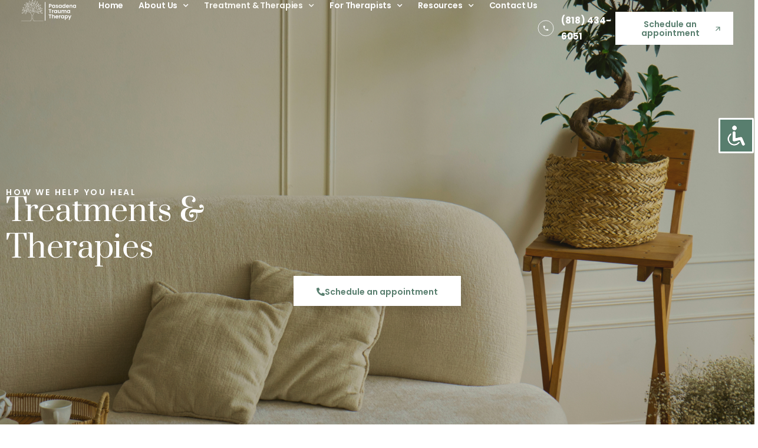

--- FILE ---
content_type: text/html; charset=UTF-8
request_url: https://pasadenatraumatherapy.com/therapies/
body_size: 30243
content:
<!doctype html>
<html lang="en-US">
<head>
	<meta charset="UTF-8">
	<meta name="viewport" content="width=device-width, initial-scale=1">
	<link rel="profile" href="https://gmpg.org/xfn/11">
	<meta name='robots' content='index, follow, max-image-preview:large, max-snippet:-1, max-video-preview:-1' />

	<!-- This site is optimized with the Yoast SEO plugin v26.7 - https://yoast.com/wordpress/plugins/seo/ -->
	<title>Therapies Archive - Pasadena Trauma Therapy</title>
	<link rel="canonical" href="https://pasadenatraumatherapy.com/therapies/" />
	<meta property="og:locale" content="en_US" />
	<meta property="og:type" content="website" />
	<meta property="og:title" content="Therapies Archive - Pasadena Trauma Therapy" />
	<meta property="og:url" content="https://pasadenatraumatherapy.com/therapies/" />
	<meta property="og:site_name" content="Pasadena Trauma Therapy" />
	<meta name="twitter:card" content="summary_large_image" />
	<script type="application/ld+json" class="yoast-schema-graph">{"@context":"https://schema.org","@graph":[{"@type":"CollectionPage","@id":"https://pasadenatraumatherapy.com/therapies/","url":"https://pasadenatraumatherapy.com/therapies/","name":"Therapies Archive - Pasadena Trauma Therapy","isPartOf":{"@id":"https://pasadenatraumatherapy.com/#website"},"primaryImageOfPage":{"@id":"https://pasadenatraumatherapy.com/therapies/#primaryimage"},"image":{"@id":"https://pasadenatraumatherapy.com/therapies/#primaryimage"},"thumbnailUrl":"https://pasadenatraumatherapy.com/wp-content/uploads/2025/01/room-decor-with-potted-monstera-plant-1.jpg","breadcrumb":{"@id":"https://pasadenatraumatherapy.com/therapies/#breadcrumb"},"inLanguage":"en-US"},{"@type":"ImageObject","inLanguage":"en-US","@id":"https://pasadenatraumatherapy.com/therapies/#primaryimage","url":"https://pasadenatraumatherapy.com/wp-content/uploads/2025/01/room-decor-with-potted-monstera-plant-1.jpg","contentUrl":"https://pasadenatraumatherapy.com/wp-content/uploads/2025/01/room-decor-with-potted-monstera-plant-1.jpg","width":1920,"height":1024},{"@type":"BreadcrumbList","@id":"https://pasadenatraumatherapy.com/therapies/#breadcrumb","itemListElement":[{"@type":"ListItem","position":1,"name":"Home","item":"https://pasadenatraumatherapy.com/"},{"@type":"ListItem","position":2,"name":"Therapies"}]},{"@type":"WebSite","@id":"https://pasadenatraumatherapy.com/#website","url":"https://pasadenatraumatherapy.com/","name":"Pasadena Trauma Therapy","description":"Trauma Psychotherapy Practice","publisher":{"@id":"https://pasadenatraumatherapy.com/#organization"},"potentialAction":[{"@type":"SearchAction","target":{"@type":"EntryPoint","urlTemplate":"https://pasadenatraumatherapy.com/?s={search_term_string}"},"query-input":{"@type":"PropertyValueSpecification","valueRequired":true,"valueName":"search_term_string"}}],"inLanguage":"en-US"},{"@type":"Organization","@id":"https://pasadenatraumatherapy.com/#organization","name":"Pasadena Trauma Therapy","url":"https://pasadenatraumatherapy.com/","logo":{"@type":"ImageObject","inLanguage":"en-US","@id":"https://pasadenatraumatherapy.com/#/schema/logo/image/","url":"https://pasadenatraumatherapy.com/wp-content/uploads/2022/05/pasadena-trauma-logo.webp","contentUrl":"https://pasadenatraumatherapy.com/wp-content/uploads/2022/05/pasadena-trauma-logo.webp","width":400,"height":156,"caption":"Pasadena Trauma Therapy"},"image":{"@id":"https://pasadenatraumatherapy.com/#/schema/logo/image/"},"sameAs":["https://www.facebook.com/TraumaTherapy/","https://www.instagram.com/pasadena_trauma_therapy/?hl=en"]}]}</script>
	<!-- / Yoast SEO plugin. -->


<link rel='dns-prefetch' href='//www.googletagmanager.com' />
<link rel="alternate" type="application/rss+xml" title="Pasadena Trauma Therapy &raquo; Feed" href="https://pasadenatraumatherapy.com/feed/" />
<link rel="alternate" type="application/rss+xml" title="Pasadena Trauma Therapy &raquo; Comments Feed" href="https://pasadenatraumatherapy.com/comments/feed/" />
<link rel="alternate" type="text/calendar" title="Pasadena Trauma Therapy &raquo; iCal Feed" href="https://pasadenatraumatherapy.com/events/?ical=1" />
<link rel="alternate" type="application/rss+xml" title="Pasadena Trauma Therapy &raquo; Therapies Feed" href="https://pasadenatraumatherapy.com/therapies/feed/" />
<style id='wp-img-auto-sizes-contain-inline-css'>
img:is([sizes=auto i],[sizes^="auto," i]){contain-intrinsic-size:3000px 1500px}
/*# sourceURL=wp-img-auto-sizes-contain-inline-css */
</style>
<link rel='stylesheet' id='formidable-css' href='https://pasadenatraumatherapy.com/wp-content/plugins/formidable/css/formidableforms.css?ver=1131943' media='all' />
<link rel='stylesheet' id='mp-theme-css' href='https://pasadenatraumatherapy.com/wp-content/plugins/memberpress/css/ui/theme.css?ver=1.12.11' media='all' />
<style id='wp-emoji-styles-inline-css'>

	img.wp-smiley, img.emoji {
		display: inline !important;
		border: none !important;
		box-shadow: none !important;
		height: 1em !important;
		width: 1em !important;
		margin: 0 0.07em !important;
		vertical-align: -0.1em !important;
		background: none !important;
		padding: 0 !important;
	}
/*# sourceURL=wp-emoji-styles-inline-css */
</style>
<link rel='stylesheet' id='wp-block-library-css' href='https://pasadenatraumatherapy.com/wp-includes/css/dist/block-library/style.min.css?ver=6.9' media='all' />
<style id='safe-svg-svg-icon-style-inline-css'>
.safe-svg-cover{text-align:center}.safe-svg-cover .safe-svg-inside{display:inline-block;max-width:100%}.safe-svg-cover svg{fill:currentColor;height:100%;max-height:100%;max-width:100%;width:100%}

/*# sourceURL=https://pasadenatraumatherapy.com/wp-content/plugins/safe-svg/dist/safe-svg-block-frontend.css */
</style>
<link rel='stylesheet' id='jet-engine-frontend-css' href='https://pasadenatraumatherapy.com/wp-content/plugins/jet-engine/assets/css/frontend.css?ver=3.4.5' media='all' />
<style id='global-styles-inline-css'>
:root{--wp--preset--aspect-ratio--square: 1;--wp--preset--aspect-ratio--4-3: 4/3;--wp--preset--aspect-ratio--3-4: 3/4;--wp--preset--aspect-ratio--3-2: 3/2;--wp--preset--aspect-ratio--2-3: 2/3;--wp--preset--aspect-ratio--16-9: 16/9;--wp--preset--aspect-ratio--9-16: 9/16;--wp--preset--color--black: #000000;--wp--preset--color--cyan-bluish-gray: #abb8c3;--wp--preset--color--white: #ffffff;--wp--preset--color--pale-pink: #f78da7;--wp--preset--color--vivid-red: #cf2e2e;--wp--preset--color--luminous-vivid-orange: #ff6900;--wp--preset--color--luminous-vivid-amber: #fcb900;--wp--preset--color--light-green-cyan: #7bdcb5;--wp--preset--color--vivid-green-cyan: #00d084;--wp--preset--color--pale-cyan-blue: #8ed1fc;--wp--preset--color--vivid-cyan-blue: #0693e3;--wp--preset--color--vivid-purple: #9b51e0;--wp--preset--gradient--vivid-cyan-blue-to-vivid-purple: linear-gradient(135deg,rgb(6,147,227) 0%,rgb(155,81,224) 100%);--wp--preset--gradient--light-green-cyan-to-vivid-green-cyan: linear-gradient(135deg,rgb(122,220,180) 0%,rgb(0,208,130) 100%);--wp--preset--gradient--luminous-vivid-amber-to-luminous-vivid-orange: linear-gradient(135deg,rgb(252,185,0) 0%,rgb(255,105,0) 100%);--wp--preset--gradient--luminous-vivid-orange-to-vivid-red: linear-gradient(135deg,rgb(255,105,0) 0%,rgb(207,46,46) 100%);--wp--preset--gradient--very-light-gray-to-cyan-bluish-gray: linear-gradient(135deg,rgb(238,238,238) 0%,rgb(169,184,195) 100%);--wp--preset--gradient--cool-to-warm-spectrum: linear-gradient(135deg,rgb(74,234,220) 0%,rgb(151,120,209) 20%,rgb(207,42,186) 40%,rgb(238,44,130) 60%,rgb(251,105,98) 80%,rgb(254,248,76) 100%);--wp--preset--gradient--blush-light-purple: linear-gradient(135deg,rgb(255,206,236) 0%,rgb(152,150,240) 100%);--wp--preset--gradient--blush-bordeaux: linear-gradient(135deg,rgb(254,205,165) 0%,rgb(254,45,45) 50%,rgb(107,0,62) 100%);--wp--preset--gradient--luminous-dusk: linear-gradient(135deg,rgb(255,203,112) 0%,rgb(199,81,192) 50%,rgb(65,88,208) 100%);--wp--preset--gradient--pale-ocean: linear-gradient(135deg,rgb(255,245,203) 0%,rgb(182,227,212) 50%,rgb(51,167,181) 100%);--wp--preset--gradient--electric-grass: linear-gradient(135deg,rgb(202,248,128) 0%,rgb(113,206,126) 100%);--wp--preset--gradient--midnight: linear-gradient(135deg,rgb(2,3,129) 0%,rgb(40,116,252) 100%);--wp--preset--font-size--small: 13px;--wp--preset--font-size--medium: 20px;--wp--preset--font-size--large: 36px;--wp--preset--font-size--x-large: 42px;--wp--preset--spacing--20: 0.44rem;--wp--preset--spacing--30: 0.67rem;--wp--preset--spacing--40: 1rem;--wp--preset--spacing--50: 1.5rem;--wp--preset--spacing--60: 2.25rem;--wp--preset--spacing--70: 3.38rem;--wp--preset--spacing--80: 5.06rem;--wp--preset--shadow--natural: 6px 6px 9px rgba(0, 0, 0, 0.2);--wp--preset--shadow--deep: 12px 12px 50px rgba(0, 0, 0, 0.4);--wp--preset--shadow--sharp: 6px 6px 0px rgba(0, 0, 0, 0.2);--wp--preset--shadow--outlined: 6px 6px 0px -3px rgb(255, 255, 255), 6px 6px rgb(0, 0, 0);--wp--preset--shadow--crisp: 6px 6px 0px rgb(0, 0, 0);}:root { --wp--style--global--content-size: 800px;--wp--style--global--wide-size: 1200px; }:where(body) { margin: 0; }.wp-site-blocks > .alignleft { float: left; margin-right: 2em; }.wp-site-blocks > .alignright { float: right; margin-left: 2em; }.wp-site-blocks > .aligncenter { justify-content: center; margin-left: auto; margin-right: auto; }:where(.wp-site-blocks) > * { margin-block-start: 24px; margin-block-end: 0; }:where(.wp-site-blocks) > :first-child { margin-block-start: 0; }:where(.wp-site-blocks) > :last-child { margin-block-end: 0; }:root { --wp--style--block-gap: 24px; }:root :where(.is-layout-flow) > :first-child{margin-block-start: 0;}:root :where(.is-layout-flow) > :last-child{margin-block-end: 0;}:root :where(.is-layout-flow) > *{margin-block-start: 24px;margin-block-end: 0;}:root :where(.is-layout-constrained) > :first-child{margin-block-start: 0;}:root :where(.is-layout-constrained) > :last-child{margin-block-end: 0;}:root :where(.is-layout-constrained) > *{margin-block-start: 24px;margin-block-end: 0;}:root :where(.is-layout-flex){gap: 24px;}:root :where(.is-layout-grid){gap: 24px;}.is-layout-flow > .alignleft{float: left;margin-inline-start: 0;margin-inline-end: 2em;}.is-layout-flow > .alignright{float: right;margin-inline-start: 2em;margin-inline-end: 0;}.is-layout-flow > .aligncenter{margin-left: auto !important;margin-right: auto !important;}.is-layout-constrained > .alignleft{float: left;margin-inline-start: 0;margin-inline-end: 2em;}.is-layout-constrained > .alignright{float: right;margin-inline-start: 2em;margin-inline-end: 0;}.is-layout-constrained > .aligncenter{margin-left: auto !important;margin-right: auto !important;}.is-layout-constrained > :where(:not(.alignleft):not(.alignright):not(.alignfull)){max-width: var(--wp--style--global--content-size);margin-left: auto !important;margin-right: auto !important;}.is-layout-constrained > .alignwide{max-width: var(--wp--style--global--wide-size);}body .is-layout-flex{display: flex;}.is-layout-flex{flex-wrap: wrap;align-items: center;}.is-layout-flex > :is(*, div){margin: 0;}body .is-layout-grid{display: grid;}.is-layout-grid > :is(*, div){margin: 0;}body{padding-top: 0px;padding-right: 0px;padding-bottom: 0px;padding-left: 0px;}a:where(:not(.wp-element-button)){text-decoration: underline;}:root :where(.wp-element-button, .wp-block-button__link){background-color: #32373c;border-width: 0;color: #fff;font-family: inherit;font-size: inherit;font-style: inherit;font-weight: inherit;letter-spacing: inherit;line-height: inherit;padding-top: calc(0.667em + 2px);padding-right: calc(1.333em + 2px);padding-bottom: calc(0.667em + 2px);padding-left: calc(1.333em + 2px);text-decoration: none;text-transform: inherit;}.has-black-color{color: var(--wp--preset--color--black) !important;}.has-cyan-bluish-gray-color{color: var(--wp--preset--color--cyan-bluish-gray) !important;}.has-white-color{color: var(--wp--preset--color--white) !important;}.has-pale-pink-color{color: var(--wp--preset--color--pale-pink) !important;}.has-vivid-red-color{color: var(--wp--preset--color--vivid-red) !important;}.has-luminous-vivid-orange-color{color: var(--wp--preset--color--luminous-vivid-orange) !important;}.has-luminous-vivid-amber-color{color: var(--wp--preset--color--luminous-vivid-amber) !important;}.has-light-green-cyan-color{color: var(--wp--preset--color--light-green-cyan) !important;}.has-vivid-green-cyan-color{color: var(--wp--preset--color--vivid-green-cyan) !important;}.has-pale-cyan-blue-color{color: var(--wp--preset--color--pale-cyan-blue) !important;}.has-vivid-cyan-blue-color{color: var(--wp--preset--color--vivid-cyan-blue) !important;}.has-vivid-purple-color{color: var(--wp--preset--color--vivid-purple) !important;}.has-black-background-color{background-color: var(--wp--preset--color--black) !important;}.has-cyan-bluish-gray-background-color{background-color: var(--wp--preset--color--cyan-bluish-gray) !important;}.has-white-background-color{background-color: var(--wp--preset--color--white) !important;}.has-pale-pink-background-color{background-color: var(--wp--preset--color--pale-pink) !important;}.has-vivid-red-background-color{background-color: var(--wp--preset--color--vivid-red) !important;}.has-luminous-vivid-orange-background-color{background-color: var(--wp--preset--color--luminous-vivid-orange) !important;}.has-luminous-vivid-amber-background-color{background-color: var(--wp--preset--color--luminous-vivid-amber) !important;}.has-light-green-cyan-background-color{background-color: var(--wp--preset--color--light-green-cyan) !important;}.has-vivid-green-cyan-background-color{background-color: var(--wp--preset--color--vivid-green-cyan) !important;}.has-pale-cyan-blue-background-color{background-color: var(--wp--preset--color--pale-cyan-blue) !important;}.has-vivid-cyan-blue-background-color{background-color: var(--wp--preset--color--vivid-cyan-blue) !important;}.has-vivid-purple-background-color{background-color: var(--wp--preset--color--vivid-purple) !important;}.has-black-border-color{border-color: var(--wp--preset--color--black) !important;}.has-cyan-bluish-gray-border-color{border-color: var(--wp--preset--color--cyan-bluish-gray) !important;}.has-white-border-color{border-color: var(--wp--preset--color--white) !important;}.has-pale-pink-border-color{border-color: var(--wp--preset--color--pale-pink) !important;}.has-vivid-red-border-color{border-color: var(--wp--preset--color--vivid-red) !important;}.has-luminous-vivid-orange-border-color{border-color: var(--wp--preset--color--luminous-vivid-orange) !important;}.has-luminous-vivid-amber-border-color{border-color: var(--wp--preset--color--luminous-vivid-amber) !important;}.has-light-green-cyan-border-color{border-color: var(--wp--preset--color--light-green-cyan) !important;}.has-vivid-green-cyan-border-color{border-color: var(--wp--preset--color--vivid-green-cyan) !important;}.has-pale-cyan-blue-border-color{border-color: var(--wp--preset--color--pale-cyan-blue) !important;}.has-vivid-cyan-blue-border-color{border-color: var(--wp--preset--color--vivid-cyan-blue) !important;}.has-vivid-purple-border-color{border-color: var(--wp--preset--color--vivid-purple) !important;}.has-vivid-cyan-blue-to-vivid-purple-gradient-background{background: var(--wp--preset--gradient--vivid-cyan-blue-to-vivid-purple) !important;}.has-light-green-cyan-to-vivid-green-cyan-gradient-background{background: var(--wp--preset--gradient--light-green-cyan-to-vivid-green-cyan) !important;}.has-luminous-vivid-amber-to-luminous-vivid-orange-gradient-background{background: var(--wp--preset--gradient--luminous-vivid-amber-to-luminous-vivid-orange) !important;}.has-luminous-vivid-orange-to-vivid-red-gradient-background{background: var(--wp--preset--gradient--luminous-vivid-orange-to-vivid-red) !important;}.has-very-light-gray-to-cyan-bluish-gray-gradient-background{background: var(--wp--preset--gradient--very-light-gray-to-cyan-bluish-gray) !important;}.has-cool-to-warm-spectrum-gradient-background{background: var(--wp--preset--gradient--cool-to-warm-spectrum) !important;}.has-blush-light-purple-gradient-background{background: var(--wp--preset--gradient--blush-light-purple) !important;}.has-blush-bordeaux-gradient-background{background: var(--wp--preset--gradient--blush-bordeaux) !important;}.has-luminous-dusk-gradient-background{background: var(--wp--preset--gradient--luminous-dusk) !important;}.has-pale-ocean-gradient-background{background: var(--wp--preset--gradient--pale-ocean) !important;}.has-electric-grass-gradient-background{background: var(--wp--preset--gradient--electric-grass) !important;}.has-midnight-gradient-background{background: var(--wp--preset--gradient--midnight) !important;}.has-small-font-size{font-size: var(--wp--preset--font-size--small) !important;}.has-medium-font-size{font-size: var(--wp--preset--font-size--medium) !important;}.has-large-font-size{font-size: var(--wp--preset--font-size--large) !important;}.has-x-large-font-size{font-size: var(--wp--preset--font-size--x-large) !important;}
:root :where(.wp-block-pullquote){font-size: 1.5em;line-height: 1.6;}
/*# sourceURL=global-styles-inline-css */
</style>
<link rel='stylesheet' id='accessibility-light-css' href='https://pasadenatraumatherapy.com/wp-content/plugins/accessibility-light/assets/css/accessibility-light.css?ver=6.9' media='all' />
<link rel='stylesheet' id='tribe-events-v2-single-skeleton-css' href='https://pasadenatraumatherapy.com/wp-content/plugins/the-events-calendar/build/css/tribe-events-single-skeleton.css?ver=6.15.14' media='all' />
<link rel='stylesheet' id='tribe-events-v2-single-skeleton-full-css' href='https://pasadenatraumatherapy.com/wp-content/plugins/the-events-calendar/build/css/tribe-events-single-full.css?ver=6.15.14' media='all' />
<link rel='stylesheet' id='tec-events-elementor-widgets-base-styles-css' href='https://pasadenatraumatherapy.com/wp-content/plugins/the-events-calendar/build/css/integrations/plugins/elementor/widgets/widget-base.css?ver=6.15.14' media='all' />
<link rel='stylesheet' id='hello-elementor-css' href='https://pasadenatraumatherapy.com/wp-content/themes/hello-elementor/assets/css/reset.css?ver=3.4.5' media='all' />
<link rel='stylesheet' id='hello-elementor-theme-style-css' href='https://pasadenatraumatherapy.com/wp-content/themes/hello-elementor/assets/css/theme.css?ver=3.4.5' media='all' />
<link rel='stylesheet' id='hello-elementor-header-footer-css' href='https://pasadenatraumatherapy.com/wp-content/themes/hello-elementor/assets/css/header-footer.css?ver=3.4.5' media='all' />
<link rel='stylesheet' id='elementor-frontend-css' href='https://pasadenatraumatherapy.com/wp-content/uploads/elementor/css/custom-frontend.min.css?ver=1768676638' media='all' />
<link rel='stylesheet' id='elementor-post-4101-css' href='https://pasadenatraumatherapy.com/wp-content/uploads/elementor/css/post-4101.css?ver=1768676639' media='all' />
<link rel='stylesheet' id='widget-image-css' href='https://pasadenatraumatherapy.com/wp-content/plugins/elementor/assets/css/widget-image.min.css?ver=3.34.1' media='all' />
<link rel='stylesheet' id='widget-nav-menu-css' href='https://pasadenatraumatherapy.com/wp-content/uploads/elementor/css/custom-pro-widget-nav-menu.min.css?ver=1768676639' media='all' />
<link rel='stylesheet' id='widget-icon-list-css' href='https://pasadenatraumatherapy.com/wp-content/uploads/elementor/css/custom-widget-icon-list.min.css?ver=1768676638' media='all' />
<link rel='stylesheet' id='widget-heading-css' href='https://pasadenatraumatherapy.com/wp-content/plugins/elementor/assets/css/widget-heading.min.css?ver=3.34.1' media='all' />
<link rel='stylesheet' id='widget-form-css' href='https://pasadenatraumatherapy.com/wp-content/plugins/elementor-pro/assets/css/widget-form.min.css?ver=3.34.0' media='all' />
<link rel='stylesheet' id='widget-divider-css' href='https://pasadenatraumatherapy.com/wp-content/plugins/elementor/assets/css/widget-divider.min.css?ver=3.34.1' media='all' />
<link rel='stylesheet' id='elementor-icons-css' href='https://pasadenatraumatherapy.com/wp-content/plugins/elementor/assets/lib/eicons/css/elementor-icons.min.css?ver=5.45.0' media='all' />
<link rel='stylesheet' id='jet-tabs-frontend-css' href='https://pasadenatraumatherapy.com/wp-content/plugins/jet-tabs/assets/css/jet-tabs-frontend.css?ver=2.2.2' media='all' />
<link rel='stylesheet' id='elementor-post-4199-css' href='https://pasadenatraumatherapy.com/wp-content/uploads/elementor/css/post-4199.css?ver=1768676639' media='all' />
<link rel='stylesheet' id='elementor-post-4200-css' href='https://pasadenatraumatherapy.com/wp-content/uploads/elementor/css/post-4200.css?ver=1768676640' media='all' />
<link rel='stylesheet' id='elementor-post-4265-css' href='https://pasadenatraumatherapy.com/wp-content/uploads/elementor/css/post-4265.css?ver=1768690975' media='all' />
<link rel='stylesheet' id='elementor-post-4266-css' href='https://pasadenatraumatherapy.com/wp-content/uploads/elementor/css/post-4266.css?ver=1768690976' media='all' />
<link rel='stylesheet' id='custom.css-css' href='https://pasadenatraumatherapy.com/wp-content/themes/hello-elementor-child-upro-main/css/custom.css?ver=6.9' media='all' />
<link rel='stylesheet' id='hello-elementor-child-style-css' href='https://pasadenatraumatherapy.com/wp-content/themes/hello-elementor-child-upro-main/style.css?ver=2.0.0' media='all' />
<link rel='stylesheet' id='ecs-styles-css' href='https://pasadenatraumatherapy.com/wp-content/plugins/ele-custom-skin/assets/css/ecs-style.css?ver=3.1.9' media='all' />
<link rel='stylesheet' id='elementor-gf-local-prata-css' href='https://pasadenatraumatherapy.com/wp-content/uploads/elementor/google-fonts/css/prata.css?ver=1742238194' media='all' />
<link rel='stylesheet' id='elementor-gf-local-poppins-css' href='https://pasadenatraumatherapy.com/wp-content/uploads/elementor/google-fonts/css/poppins.css?ver=1742238198' media='all' />
<link rel='stylesheet' id='elementor-gf-local-abhayalibre-css' href='https://pasadenatraumatherapy.com/wp-content/uploads/elementor/google-fonts/css/abhayalibre.css?ver=1742238200' media='all' />
<link rel='stylesheet' id='elementor-icons-shared-0-css' href='https://pasadenatraumatherapy.com/wp-content/plugins/elementor/assets/lib/font-awesome/css/fontawesome.min.css?ver=5.15.3' media='all' />
<link rel='stylesheet' id='elementor-icons-fa-solid-css' href='https://pasadenatraumatherapy.com/wp-content/plugins/elementor/assets/lib/font-awesome/css/solid.min.css?ver=5.15.3' media='all' />
<link rel='stylesheet' id='elementor-icons-fa-brands-css' href='https://pasadenatraumatherapy.com/wp-content/plugins/elementor/assets/lib/font-awesome/css/brands.min.css?ver=5.15.3' media='all' />
<script src="https://pasadenatraumatherapy.com/wp-includes/js/jquery/jquery.min.js?ver=3.7.1" id="jquery-core-js"></script>
<script src="https://pasadenatraumatherapy.com/wp-includes/js/jquery/jquery-migrate.min.js?ver=3.4.1" id="jquery-migrate-js"></script>
<script src="https://pasadenatraumatherapy.com/wp-content/plugins/accessibility-light/assets/js/accessibility-light.js?ver=6.9" id="accessibility-light-js"></script>
<script src="https://pasadenatraumatherapy.com/wp-content/plugins/accessibility-light/assets/js/jscolor.js?ver=6.9" id="jscolor-js"></script>

<!-- Google tag (gtag.js) snippet added by Site Kit -->
<!-- Google Analytics snippet added by Site Kit -->
<script src="https://www.googletagmanager.com/gtag/js?id=GT-KVMWJ7W" id="google_gtagjs-js" async></script>
<script id="google_gtagjs-js-after">
window.dataLayer = window.dataLayer || [];function gtag(){dataLayer.push(arguments);}
gtag("set","linker",{"domains":["pasadenatraumatherapy.com"]});
gtag("js", new Date());
gtag("set", "developer_id.dZTNiMT", true);
gtag("config", "GT-KVMWJ7W");
//# sourceURL=google_gtagjs-js-after
</script>
<script id="ecs_ajax_load-js-extra">
var ecs_ajax_params = {"ajaxurl":"https://pasadenatraumatherapy.com/wp-admin/admin-ajax.php","posts":"{\"post_type\":\"therapies\",\"error\":\"\",\"m\":\"\",\"p\":0,\"post_parent\":\"\",\"subpost\":\"\",\"subpost_id\":\"\",\"attachment\":\"\",\"attachment_id\":0,\"name\":\"\",\"pagename\":\"\",\"page_id\":0,\"second\":\"\",\"minute\":\"\",\"hour\":\"\",\"day\":0,\"monthnum\":0,\"year\":0,\"w\":0,\"category_name\":\"\",\"tag\":\"\",\"cat\":\"\",\"tag_id\":\"\",\"author\":\"\",\"author_name\":\"\",\"feed\":\"\",\"tb\":\"\",\"paged\":0,\"meta_key\":\"\",\"meta_value\":\"\",\"preview\":\"\",\"s\":\"\",\"sentence\":\"\",\"title\":\"\",\"fields\":\"all\",\"menu_order\":\"\",\"embed\":\"\",\"category__in\":[],\"category__not_in\":[],\"category__and\":[],\"post__in\":[],\"post__not_in\":[],\"post_name__in\":[],\"tag__in\":[],\"tag__not_in\":[],\"tag__and\":[],\"tag_slug__in\":[],\"tag_slug__and\":[],\"post_parent__in\":[],\"post_parent__not_in\":[],\"author__in\":[],\"author__not_in\":[],\"search_columns\":[],\"orderby\":\"menu_order\",\"order\":\"ASC\",\"ignore_sticky_posts\":false,\"suppress_filters\":false,\"cache_results\":true,\"update_post_term_cache\":true,\"update_menu_item_cache\":false,\"lazy_load_term_meta\":true,\"update_post_meta_cache\":true,\"posts_per_page\":9,\"nopaging\":false,\"comments_per_page\":\"50\",\"no_found_rows\":false}"};
//# sourceURL=ecs_ajax_load-js-extra
</script>
<script src="https://pasadenatraumatherapy.com/wp-content/plugins/ele-custom-skin/assets/js/ecs_ajax_pagination.js?ver=3.1.9" id="ecs_ajax_load-js"></script>
<script src="https://pasadenatraumatherapy.com/wp-content/plugins/ele-custom-skin/assets/js/ecs.js?ver=3.1.9" id="ecs-script-js"></script>
<link rel="https://api.w.org/" href="https://pasadenatraumatherapy.com/wp-json/" /><link rel="EditURI" type="application/rsd+xml" title="RSD" href="https://pasadenatraumatherapy.com/xmlrpc.php?rsd" />
<meta name="generator" content="Site Kit by Google 1.170.0" />    <style type="text/css">

      .mpcs-classroom .nav-back i,
      .mpcs-classroom .navbar-section a.btn,
      .mpcs-classroom .navbar-section button,
      .mpcs-classroom div#mpcs-lesson-navigation button,
      .mpcs-classroom div#mpcs-quiz-navigation a,
      .mpcs-classroom #mpcs-classroom-next-lesson-link,
      .mpcs-classroom #next_lesson_link {
        color: rgba(255, 255, 255) !important;
      }

      .mpcs-classroom .navbar-section .dropdown .menu a {
        color: #333;
      }

      .mpcs-classroom .mpcs-progress-ring {
        background-color: rgba(29, 166, 154) !important;
      }

      .mpcs-classroom .mpcs-course-filter .dropdown .btn span,
      .mpcs-classroom .mpcs-course-filter .dropdown .btn i,
      .mpcs-classroom .mpcs-course-filter .input-group .input-group-btn,
      .mpcs-classroom .mpcs-course-filter .input-group .mpcs-search,
      .mpcs-classroom .mpcs-course-filter .input-group input[type=text],
      .mpcs-classroom .mpcs-course-filter .dropdown a,
      .mpcs-classroom .pagination,
      .mpcs-classroom .pagination i,
      .mpcs-classroom .pagination a {
        color: rgba(44, 54, 55) !important;
        border-color: rgba(44, 54, 55) !important;
      }

      /* body.mpcs-classroom a{
        color: rgba();
      } */

      #mpcs-navbar,
      #mpcs-navbar button#mpcs-classroom-previous-lesson-link,
      #mpcs-navbar button#mpcs-classroom-previous-lesson-link:hover,
      .mpcs-classroom div#mpcs-lesson-navigation button#previous_lesson_link,
      .mpcs-classroom div#mpcs-lesson-navigation button#previous_lesson_link:hover,
      .mpcs-classroom a#mpcs-classroom-previous-lesson-link,
      .mpcs-classroom a#mpcs-classroom-previous-lesson-link:hover,
      .mpcs-classroom a#previous_lesson_link,
      .mpcs-classroom a#previous_lesson_link:hover,
      .mpcs-classroom #mpcs-navbar #mpcs-lesson-navigation > a#mpcs-classroom-previous-lesson-link,
      .mpcs-classroom #mpcs-navbar #mpcs-lesson-navigation > a#mpcs-classroom-previous-lesson-link:hover,
      .mpcs-classroom #mpcs-lesson-navigation a#previous_lesson_link,
      .mpcs-classroom #mpcs-lesson-navigation a#previous_lesson_link:hover,
      .mpcs-classroom div#mpcs-lesson-navigation a#previous_lesson_link,
      .mpcs-classroom div#mpcs-lesson-navigation a#previous_lesson_link:hover {
        background: rgba(44, 54, 55);
      }

      .course-progress .user-progress,
      .btn-green,
      #mpcs-navbar button:not(#mpcs-classroom-previous-lesson-link),
      .mpcs-classroom div#mpcs-lesson-navigation button:not(#previous_lesson_link),
      .mpcs-classroom #mpcs-quiz-navigation button:focus,
      .mpcs-classroom #mpcs-quiz-navigation button:hover,
      .mpcs-classroom #mpcs-quiz-navigation a,
      .mpcs-classroom div#mpcs-lesson-navigation a:not(#previous_lesson_link),
      .mpcs-classroom #mpcs-navbar #mpcs-lesson-navigation > a:not(#mpcs-classroom-previous-lesson-link) {
        background: rgba(29, 166, 154, 0.9);
      }

      .btn-green:hover,
      #mpcs-navbar button:not(#mpcs-classroom-previous-lesson-link):focus,
      #mpcs-navbar button:not(#mpcs-classroom-previous-lesson-link):hover,
      .mpcs-classroom div#mpcs-lesson-navigation button:not(#previous_lesson_link):focus,
      .mpcs-classroom div#mpcs-lesson-navigation button:not(#previous_lesson_link):hover,
      .mpcs-classroom #mpcs-quiz-navigation button,
      .mpcs-classroom div#mpcs-lesson-navigation a:not(#previous_lesson_link):hover,
      .mpcs-classroom #mpcs-navbar #mpcs-lesson-navigation > a:not(#mpcs-classroom-previous-lesson-link):hover {
        background: rgba(29, 166, 154);
      }

      .btn-green{border: rgba(29, 166, 154)}

      .course-progress .progress-text,
      .mpcs-lesson i.mpcs-circle-regular {
        color: rgba(23, 132, 123);
      }

      #mpcs-main #bookmark, .mpcs-lesson.current{background: rgba(29, 166, 154, 0.3)}

      .mpcs-instructor .tile-subtitle{
        color: rgba(29, 166, 154, 1);
      }

      .mpcs-classroom .mpcs-quiz-question-feedback {
        border-top-color: rgba(29, 166, 154, 1);
        border-bottom-color: rgba(29, 166, 154, 1);
      }

    </style>
        <meta name="et-api-version" content="v1"><meta name="et-api-origin" content="https://pasadenatraumatherapy.com"><link rel="https://theeventscalendar.com/" href="https://pasadenatraumatherapy.com/wp-json/tribe/tickets/v1/" /><meta name="tec-api-version" content="v1"><meta name="tec-api-origin" content="https://pasadenatraumatherapy.com"><link rel="alternate" href="https://pasadenatraumatherapy.com/wp-json/tribe/events/v1/" /><script>document.documentElement.className += " js";</script>
<meta name="generator" content="Elementor 3.34.1; features: additional_custom_breakpoints; settings: css_print_method-external, google_font-enabled, font_display-auto">
<meta name="google-site-verification" content="MGU_yadRAt0SqMCZWYyIKMkW6yvYj8d3nw_SwsASIxk" />
<script type="text/javascript">
jQuery('.page').attr('id','content');
jQuery('.tribe-events-calendar-list__event-header .tribe-events-calendar-list__event-title').attr('aria-level','2');
jQuery('.tribe-events-header__events-bar h2.tribe-common-a11y-visual-hide').attr('aria-level','1');
jQuery('.tribe-events-header__events-bar h3.tribe-common-a11y-visual-hide').attr('aria-level','2');
jQuery('.elementor-1322 .elementor-element.elementor-element-31ef5bbd .elementor-icon').attr('aria-label','video play buton');
jQuery('.elementor-1322 .elementor-element.elementor-element-31ef5bbd .elementor-icon').append('<span>video play</span>');

jQuery('.treatment-box .elementor-icon-box-icon').attr('aria-hidden','true');
jQuery('.signmeupbutton .elementor-field-label').attr('aria-hidden','true');
jQuery('.buttonsignmeup .elementor-field-label').attr('aria-hidden','true');
jQuery('.pfooter-links nav').attr('aria-label','footer');
jQuery('.pho-num a').attr('aria-label','call us on, 8184346051');
jQuery('a').removeAttr('role','');

jQuery("a[href='https://www.facebook.com/TraumaTherapy/']").attr('aria-label','Follow us on Facebook, This link opens in new tab');
jQuery("a[href='https://www.instagram.com/pasadena_trauma_therapy/']").attr('aria-label','Follow us on Instagram, This link opens in new tab');

jQuery("a[href='https://digitalfootprintla.com']").attr('aria-label','Digital Footprint, You will depart from pasadenatraumatherapy.com and go to www.digitalfootprintla.com');

jQuery("a[href='https://tfcbt.org/']").attr('aria-label','TF-CBT, You will depart from pasadenatraumatherapy.com and go to tfcbt.org');
jQuery("a[href='https://sensorimotorpsychotherapy.org/']").attr('aria-label','SP, You will depart from pasadenatraumatherapy.com and go to sensorimotorpsychotherapy.org');

jQuery("a[href='https://www.relationshipworx-therapy.com/trauma-training-trip-overview']").attr('aria-label','here, You will depart from pasadenatraumatherapy.com and go to www.relationshipworx-therapy.com');
jQuery("a[href='https://www.mind.org.uk/information-support/types-of-mental-health-problems/post-traumatic-stress-disorder-ptsd-and-complex-ptsd/complex-ptsd/#:~:text=Complex%20post%2Dtraumatic%20stress%20disorder%20(complex%20PTSD%2C%20sometimes%20abbreviated,or%20distrustful%20towards%20the%20world']").attr('aria-label','C-PTSD, You will depart from pasadenatraumatherapy.com and go to www.mind.org.uk');
jQuery("a[href='https://did-research.org/']").attr('aria-label','DID/OSDD, You will depart from pasadenatraumatherapy.com and go to www.did-research.org');
jQuery("a[href='https://www.acesaware.org/ace-fundamentals/principles-of-trauma-informed-care/']").attr('aria-label','Trauma-Informed Care, You will depart from pasadenatraumatherapy.com and go to www.acesaware.org');
jQuery("a[href='https://trauma-recovery.ca/recovery/phases-of-trauma-recovery/']").attr('aria-label','phase-oriented trauma recovery, You will depart from pasadenatraumatherapy.com and go to www.trauma-informed.ca');
jQuery("a[href='https://www.socialwork.career/2014/05/parts-psychology-trauma-based-treatment.html#:~:text=The%20Parts%20Psychologist%20works%20in,and%20patience%20from%20the%20therapist.']").attr('aria-label','Parts work, You will depart from pasadenatraumatherapy.com and go to www.socialwork.career');
jQuery("a[href='https://www.apa.org/ptsd-guideline/treatments/eye-movement-reprocessing']").attr('aria-label','EMDR Therapy, You will depart from pasadenatraumatherapy.com and go to www.apa.org');
jQuery("a[href='https://www.apa.org/ptsd-guideline/treatments/narrative-exposure-therapy']").attr('aria-label','Narrative Exposure Therapy, You will depart from pasadenatraumatherapy.com and go to www.apa.org');
jQuery("a[href='https://www.apa.org/ptsd-guideline/treatments/prolonged-exposure']").attr('aria-label','Prolonged Exposure Therapy, You will depart from pasadenatraumatherapy.com and go to www.apa.org');
jQuery("a[href='https://www.apa.org/ptsd-guideline/treatments/cognitive-processing-therapy']").attr('aria-label','Cognitive Processing Therapy, You will depart from pasadenatraumatherapy.com and go to www.apa.org');
jQuery("a[href='https://www.nctsn.org/interventions/trauma-focused-cognitive-behavioral-therapy']").attr('aria-label','TF-CBT, You will depart from pasadenatraumatherapy.com and go to www.nctsn.org');
jQuery("a[href='https://harmreduction.org/about-us/principles-of-harm-reduction/']").attr('aria-label','Harm Reduction, You will depart from pasadenatraumatherapy.com and go to www.harmreduction.org');
jQuery("a[href='https://www.treatment-innovations.org/ss-description.html']").attr('aria-label','Seeking Safety, You will depart from pasadenatraumatherapy.com and go to www.treatment-innovations.org');
jQuery("a[href='https://www.goodtherapy.org/learn-about-therapy/types/expressive-arts-therapy']").attr('aria-label','Expressive Arts Therapies, You will depart from pasadenatraumatherapy.com and go to www.goodtherapy.org');
jQuery("a[href='https://relationshipworx.newzenler.com/professional-home']").attr('aria-label',' Trauma Regulation Integration Process, You will depart from pasadenatraumatherapy.com and go to www.relationshipworx.newzenler.com');
jQuery("a[href='https://www.verywellmind.com/grounding-techniques-for-ptsd-2797300']").attr('aria-label','grounding, You will depart from pasadenatraumatherapy.com and go to www.verywellmind.com');
jQuery("a[href='https://ct.counseling.org/2016/06/polyvagal-theory-practice/']").attr('aria-label','polyvagal exercises, You will depart from pasadenatraumatherapy.com and go to www.ct.counseling.org');
jQuery("a[href='https://www.verywellmind.com/yoga-therapy-definition-types-techniques-and-efficacy-5198742']").attr('aria-label','yoga positions, You will depart from pasadenatraumatherapy.com and go to www.verywellmind.com');

jQuery("a[href='https://vimeo.com/727562790/70b89f7b74?embedded=true&source=vimeo_logo&owner=48559392']").attr('aria-label','here, You will depart from pasadenatraumatherapy.com and go to www.vimeo.com');
jQuery("a[href='https://www.dylancrumpler.com/watch-petals-of-a-rose']").attr('aria-label','here, You will depart from pasadenatraumatherapy.com and go to www.dylancrumpler.com');

jQuery("a[href='https://www.isst-d.org/']").attr('aria-label','DID Facts, You will depart from pasadenatraumatherapy.com and go to www.isst-d.org/');

jQuery("a[href='http://www.cms.gov/nosurprises']").attr('aria-label','Good Faith Estimate, You will depart from pasadenatraumatherapy.com and go to www.cms.gov');

jQuery("a[href='https://www.amazon.com/No-Bad-Parts-Restoring-Wholeness/dp/1683646681/ref=sr_1_2?crid=23C7A320GXLDH&keywords=%22No+Bad+Parts%3A+Healing+Trauma+and+Restoring+Wholeness+with+the+Internal+Family+Systems+Model%22+by+Richard+C.+Schwartz+PhD&qid=1648400225&sprefix=%2Caps%2C228&sr=8-2']").attr('aria-label','No Bad Parts, You will depart from pasadenatraumatherapy.com and go to www.amazon.com');
jQuery("a[href='https://www.amazon.com/Complex-PTSD-Surviving-RECOVERING-CHILDHOOD/dp/1492871842/ref=sr_1_2?crid=375SEQ9TEFFZ&keywords=%22Complex+PTSD%3A+From+Surviving+to+Thriving%22+by+Pete+Walker&qid=1648400304&sprefix=complex+ptsd+from+surviving+to+thriving+by+pete+walker%2Caps%2C125&sr=8-2']").attr('aria-label','Complex PTSD, You will depart from pasadenatraumatherapy.com and go to www.amazon.com');
jQuery("a[href='https://www.amazon.com/dp/1683733487?pd_rd_i=1683733487&pd_rd_w=Quptr&pf_rd_p=7672bfb7-93b0-4322-b745-2104db09c4df&pd_rd_wg=jmsfI&pf_rd_r=411RGR9YXXSMPTMKE575&pd_rd_r=ecafa031-2135-4589-b677-9e2a97b8d672']").attr('aria-label','Transforming the Living Legacy of Trauma, You will depart from pasadenatraumatherapy.com and go to www.amazon.com');
jQuery("a[href='https://www.amazon.com/dp/1683733487?pd_rd_i=1683733487&pd_rd_w=Quptr&pf_rd_p=7672bfb7-93b0-4322-b745-2104db09c4df&pd_rd_wg=jmsfI&pf_rd_r=411RGR9YXXSMPTMKE575&pd_rd_r=ecafa031-2135-4589-b677-9e2a97b8d672']").attr('aria-label','Transforming the Living Legacy of Trauma, You will depart from pasadenatraumatherapy.com and go to www.amazon.com');
jQuery("a[href='https://www.amazon.com/Healing-Fragmented-Selves-Trauma-Survivors-ebook/dp/B06X9YWZMM/ref=sr_1_1_sspa?crid=1ZDED6OHNYNWI&keywords=janina+fisher&qid=1648400397&sprefix=janina+fisher%2Caps%2C138&sr=8-1-spons&psc=1&spLa=[base64]']").attr('aria-label','Healing the Fragmented Selves of Trauma Survivors, You will depart from pasadenatraumatherapy.com and go to www.amazon.com');
jQuery("a[href='https://www.amazon.com/Body-Keeps-Score-Healing-Trauma/dp/0143127748/ref=sr_1_1?crid=2W7NRG50SBA93&keywords=%22The+Body+Keeps+the+Score%3A+Brain%2C+Mind%2C+and+Body+in+the+Healing+of+Trauma%22&qid=1648400434&sprefix=the+body+keeps+the+score+brain%2C+mind%2C+and+body+in+the+healing+of+trauma+%2Caps%2C144&sr=8-1']").attr('aria-label','The Body Keeps the Score, You will depart from pasadenatraumatherapy.com and go to www.amazon.com');
jQuery("a[href='https://www.amazon.com/Attachment-Based-Yoga-Meditation-Trauma-Recovery/dp/0393709906/ref=sr_1_fkmr0_1?crid=3CT1RG0K8DG60&keywords=%22Attachment-Based+Yoga+and+Meditation+for+Trauma+Recovery%3A+Safe%2C+Simple+and+Effective+Practices+for+Psychotherapy%22&qid=1648400465&sprefix=attachment-based+yoga+and+meditation+for+trauma+recovery+safe%2C+simple+and+effective+practices+for+psychotherapy+%2Caps%2C128&sr=8-1-fkmr0']").attr('aria-label','Attachment-Based Yoga and Meditation, You will depart from pasadenatraumatherapy.com and go to www.amazon.com');
jQuery("a[href='https://www.amazon.com/Coloring-Healing-Images-Adult-Survivors/dp/0986234044/ref=sr_1_1?crid=3GSI5W68U42P&keywords=%E2%80%8B%22A+Coloring+Book+of+Healing+Images+for+Adult+Survivors+of+Child+Abuse%22&qid=1648400581&sprefix=a+coloring+book+of+healing+images+for+adult+survivors+of+child+abuse+%2Caps%2C135&sr=8-1']").attr('aria-label','A Coloring Book of Healing Images for Adult Survivors, You will depart from pasadenatraumatherapy.com and go to www.amazon.com');

jQuery("a[href='https://www.amazon.com/Post-Traumatic-Stress-Disorder-Relationship/dp/1598699970/ref=sr_1_1?crid=2U1VG6IRWN2TZ&keywords=%22The+Post+Traumatic+Stress+Disorder+Relationship%3A+How+to+Support+Your+Partner+and+Keep+Your+Relationship+Healthy%22&qid=1648400614&sprefix=the+post+traumatic+stress+disorder+relationship+how+to+support+your+partner+and+keep+your+relationship+healthy+%2Caps%2C141&sr=8-1']").attr('aria-label','The Post Traumatic Stress Disorder Relationship, You will depart from pasadenatraumatherapy.com and go to www.amazon.com');
jQuery("a[href='https://www.amazon.com/Healing-Developmental-Trauma-Self-Regulation-Relationship/dp/1583944893/ref=sr_1_2?keywords=healing+developmental+trauma&qid=1648606814&sprefix=Healing+Dev%2Caps%2C148&sr=8-2']").attr('aria-label','Healing Developmental Trauma, You will depart from pasadenatraumatherapy.com and go to www.amazon.com');
jQuery("a[href='https://www.amazon.com/Healing-Together-Couples-Coping-Post-traumatic/dp/1572245441/ref=sr_1_1?crid=2Y1IXW6PBTADA&keywords=%22Healing+Together%3A+A+Couple%27s+Guide+to+Coping+with+Trauma+and+Post-Traumatic+Stress%22&qid=1648400661&sprefix=healing+together+a+couple%27s+guide+to+coping+with+trauma+and+post-traumatic+stress+%2Caps%2C135&sr=8-1']").attr('aria-label','Healing Together, You will depart from pasadenatraumatherapy.com and go to www.amazon.com');
jQuery("a[href='https://www.amazon.com/Waking-Tiger-Healing-Peter-Levine/dp/155643233X/ref=sr_1_2?crid=3NRYZQZ798N7Y&keywords=%22Waking+the+Tiger%3A+Healing+Trauma%22&qid=1648400693&sprefix=waking+the+tiger+healing+trauma+%2Caps%2C144&sr=8-2']").attr('aria-label','Waking the Tiger, You will depart from pasadenatraumatherapy.com and go to www.amazon.com');
jQuery("a[href='https://www.amazon.com/Healing-Trauma-Pioneering-Program-Restoring/dp/159179658X/ref=sr_1_2?crid=YR766DT2M9KX&keywords=%22Healing+Trauma%3A+Restoring+the+Wisdom+of+the+Body%22&qid=1648400718&sprefix=healing+trauma+restoring+the+wisdom+of+the+body+%2Caps%2C141&sr=8-2']").attr('aria-label','Healing Trauma, You will depart from pasadenatraumatherapy.com and go to www.amazon.com');
jQuery("a[href='https://www.amazon.com/Drama-Gifted-Child-Search-Revised/dp/0465016901/ref=sr_1_1?crid=28H8TKNLB4KLA&keywords=%22The+Drama+of+the+Gifted+Child%3A+The+Search+for+the+True+Self%22&qid=1648400752&sprefix=the+drama+of+the+gifted+child+the+search+for+the+true+self+%2Caps%2C138&sr=8-1']").attr('aria-label','The Drama of the Gifted Child, You will depart from pasadenatraumatherapy.com and go to www.amazon.com');
jQuery("a[href='https://www.amazon.com/What-Happened-You-Understanding-Resilience/dp/1250223180/ref=sr_1_1?crid=3HUKCP8MJ7P7R&keywords=%22What+Happened+to+You%3F%3A+Conversations+on+Trauma%2C+Resilience%2C+and+Healing%22&qid=1648400776&sprefix=what+happened+to+you+conversations+on+trauma%2C+resilience%2C+and+healing+%2Caps%2C130&sr=8-1']").attr('aria-label','Conversations on Trauma, You will depart from pasadenatraumatherapy.com and go to www.amazon.com');
jQuery("a[href='https://www.amazon.com/It-Didnt-Start-with-You-audiobook/dp/B01ELP3ACY/ref=sr_1_1?crid=3V5M66D7SFUII&keywords=%22It+Didn%27t+Start+with+You%3A+How+Inherited+Family+Trauma+Shapes+Who+We+Are+and+How+to+End+the+Cycle%22&qid=1648400799&sprefix=it+didn%27t+start+with+you+how+inherited+family+trauma+shapes+who+we+are+and+how+to+end+the+cycle+%2Caps%2C147&sr=8-1']").attr('aria-label','It Didn’t Start with You, You will depart from pasadenatraumatherapy.com and go to www.amazon.com');
jQuery("a[href='https://www.amazon.com/It-Didnt-Start-with-You-audiobook/dp/B01ELP3ACY/ref=sr_1_1?crid=3V5M66D7SFUII&keywords=%22It+Didn%27t+Start+with+You%3A+How+Inherited+Family+Trauma+Shapes+Who+We+Are+and+How+to+End+the+Cycle%22&qid=1648400799&sprefix=it+didn%27t+start+with+you+how+inherited+family+trauma+shapes+who+we+are+and+how+to+end+the+cycle+%2Caps%2C147&sr=8-1']").attr('aria-label','How Inherited Family Trauma Shapes, You will depart from pasadenatraumatherapy.com and go to www.amazon.com');
jQuery("a[href='https://www.amazon.com/Heart-Trauma-Relationships-Interpersonal-Neurobiology/dp/0393710483/ref=sr_1_1?crid=2HESCVNKVDLTC&keywords=heart+of+trauma&qid=1648606700&sprefix=heart+of+trauma%2Caps%2C174&sr=8-1']").attr('aria-label','The Heart of Trauma, You will depart from pasadenatraumatherapy.com and go to www.amazon.com');
jQuery("a[href='https://www.amazon.com/Attached-audiobook/dp/B07ZJW6DWR/ref=sr_1_2?crid=33Y8XGOYIQN1W&keywords=%22Attached%3A+The+New+Science+of+Adult+Attachment+and+How+It+Can+Help+You+Find+-+and+Keep+-+Love%22&qid=1648400818&s=audible&sprefix=attached+the+new+science+of+adult+attachment+and+how+it+can+help+you+find+-+and+keep+-+love+%2Caudible%2C125&sr=1-2']").attr('aria-label','The New Science of Adult Attachment, You will depart from pasadenatraumatherapy.com and go to www.amazon.com');
jQuery("a[href='https://www.amazon.com/When-Body-Says-No-Hidden/dp/B08Z9TFKV6/ref=sr_1_1?crid=12R5OAVRRUNA0&keywords=%22When+the+Body+Says+No%3A+The+Cost+of+Hidden+Stress%22&qid=1648400838&s=audible&sprefix=when+the+body+says+no+the+cost+of+hidden+stress+%2Caudible%2C123&sr=1-1']").attr('aria-label','The Cost of Hidden Stress, You will depart from pasadenatraumatherapy.com and go to www.amazon.com');
jQuery("a[href='https://www.amazon.com/In-an-Unspoken-Voice-audiobook/dp/B075ZBF3S9/ref=sr_1_1?crid=2FIVJ2B26VX6R&keywords=%22In+an+Unspoken+Voice%3A+How+the+Body+Releases+Trauma+and+Restores+Goodness%22&qid=1648400862&s=audible&sprefix=in+an+unspoken+voice+how+the+body+releases+trauma+and+restores+goodness+%2Caudible%2C125&sr=1-1']").attr('aria-label','How the Body Releases Trauma and Restores Goodness, You will depart from pasadenatraumatherapy.com and go to www.amazon.com');
jQuery("a[href='https://www.amazon.com/Trauma-and-Recovery-audiobook/dp/B081TPMLRT/ref=sr_1_1?crid=M40PIVJXXZ22&keywords=%22Trauma+and+Recovery%3A+The+Aftermath+of+Violence+-+from+Domestic+Abuse+to+Political+Terror%22&qid=1648400882&s=audible&sprefix=trauma+and+recovery+the+aftermath+of+violence+-+from+domestic+abuse+to+political+terror+%2Caudible%2C119&sr=1-1']").attr('aria-label','The Aftermath of Violence, You will depart from pasadenatraumatherapy.com and go to www.amazon.com');
jQuery("a[href='https://www.amazon.com/Complex-PTSD-Workbook-Mind-Body-Regaining/dp/B0849YRJ1X/ref=sr_1_1?crid=S1ZNLQ9MON8K&keywords=%22The+Complex+PTSD+Workbook%3A+A+Mind-Body+Approach+to+Regaining+Emotional+Control+and+Becoming+Whole%22&qid=1648400910&s=audible&sprefix=the+complex+ptsd+workbook+a+mind-body+approach+to+regaining+emotional+control+and+becoming+whole+%2Caudible%2C122&sr=1-1']").attr('aria-label','The Complex PTSD Workbook, You will depart from pasadenatraumatherapy.com and go to www.amazon.com');
jQuery("a[href='https://www.amazon.com/gp/product/1683730879/ref=as_li_qf_asin_il_tl?ie=UTF8&tag=complextrauma-20&creative=9325&linkCode=as2&creativeASIN=1683730879&linkId=41a2e685bd61a0aaea329dc35c2daac7']").attr('aria-label','The Complex PTSD Workbook, You will depart from pasadenatraumatherapy.com and go to www.amazon.com');
jQuery("a[href='https://www.amazon.com/gp/product/1683730879/ref=as_li_qf_asin_il_tl?ie=UTF8&tag=complextrauma-20&creative=9325&linkCode=as2&creativeASIN=1683730879&linkId=41a2e685bd61a0aaea329dc35c2daac7']").attr('aria-label','Internal Family Systems Skills Training Manual, You will depart from pasadenatraumatherapy.com and go to www.amazon.com');


jQuery("a[href='https://www.amazon.com/Healing-Sex-Mind-Body-Approach-Sexual/dp/B006LPRUJW/ref=sr_1_1?crid=HXO7FI83O8XD&keywords=%22Healing+Sex%3A+A+Mind-Body+Approach+to+Healing+Sexual+Trauma%22&qid=1648400935&s=audible&sprefix=healing+sex+a+mind-body+approach+to+healing+sexual+trauma+%2Caudible%2C123&sr=1-1']").attr('aria-label','Healing Sex: A Mind-Body Approach to Healing Sexual Trauma, You will depart from pasadenatraumatherapy.com and go to www.amazon.com');
jQuery("a[href='https://www.amazon.com/The-Sexual-Healing-Journey-audiobook/dp/B07C31S2QS/ref=sr_1_1?crid=4OQGJ9UW2L04&keywords=%22The+Sexual+Healing+Journey%3A+A+Guide+for+Survivors+of+Sexual+Abuse%22&qid=1648400956&s=audible&sprefix=the+sexual+healing+journey+a+guide+for+survivors+of+sexual+abuse+%2Caudible%2C119&sr=1-1']").attr('aria-label','The Sexual Healing Journey: A Guide for Survivors of Sexual Abuse, You will depart from pasadenatraumatherapy.com and go to www.amazon.com');
jQuery("a[href='https://www.amazon.com/Victims-No-Longer-Classic-Recovering/dp/006053026X/ref=sr_1_1?crid=26CAU86XKTTZH&keywords=%22Victims+No+Longer%3A+The+Classic+Guide+for+Men+Recovering+from+Sexual+Child+Abuse&qid=1648400977&s=audible&sprefix=victims+no+longer+the+classic+guide+for+men+recovering+from+sexual+child+abuse%2Caudible%2C126&sr=1-1']").attr('aria-label','Victims No Longer: The Classic Guide for Men Recovering from Sexual Child Abuse, You will depart from pasadenatraumatherapy.com and go to www.amazon.com');
jQuery("a[href='https://www.amazon.com/Allies-Healing-Person-Sexually-Abused/dp/0060968834/ref=sr_1_1?crid=3TMW7AVMT8S20&keywords=%22Allies+in+healing%3A+When+the+person+you+love+was+sexually+abused+as+a+child%22&qid=1648401007&s=audible&sprefix=allies+in+healing+when+the+person+you+love+was+sexually+abused+as+a+child+%2Caudible%2C132&sr=1-1']").attr('aria-label','Allies in Healing: When the person you love was sexually abused as a child, You will depart from pasadenatraumatherapy.com and go to www.amazon.com');

jQuery("a[href='https://www.systemspeak.org/']").attr('aria-label','Diagnosed with Dissociative Identity Disorder, You will depart from pasadenatraumatherapy.com and go to www.systemspeak.org');
jQuery("a[href='https://www.carolynspring.com/']").attr('aria-label','Provides information on complex trauma and dissociative disorders, You will depart from pasadenatraumatherapy.com and go to www.carolynspring.com');
jQuery("a[href='https://www.amazon.com/Coping-Trauma-Related-Dissociation-Interpersonal-Neurobiology/dp/039370646X/ref=sr_1_1?crid=22S38EWGZMXR1&keywords=%22Coping+with+Trauma-Related+Dissociation%3A+Skills+Training+for+Patients+and+Therapists%22&qid=1648401059&s=audible&sprefix=coping+with+trauma-related+dissociation+skills+training+for+patients+and+therapists+%2Caudible%2C122&sr=1-1-catcorr']").attr('aria-label','Coping with Trauma-Related Dissociation: Skills Training for Patients and Therapists, You will depart from pasadenatraumatherapy.com and go to www.amazon.com');
jQuery("a[href='https://www.amazon.com/Dissociative-Identity-Disorder-Sourcebook-Sourcebooks-ebook/dp/B006B7LORY/ref=sr_1_1?crid=3SBBH505AQX7E&keywords=%22The+Dissociative+Identity+Disorder+Sourcebook%22&qid=1648401083&s=audible&sprefix=the+dissociative+identity+disorder+sourcebook+%2Caudible%2C121&sr=1-1']").attr('aria-label','The Dissociative Identity Disorder Sourcebook, You will depart from pasadenatraumatherapy.com and go to www.amazon.com');
jQuery("a[href='https://www.amazon.com/Healing-Fragmented-Selves-Trauma-Survivors/dp/0415708230/ref=sr_1_1?crid=TIMLSA8DTHOA&keywords=%22Healing+the+Fragmented+Selves+of+Trauma+Survivors%22&qid=1648401106&s=audible&sprefix=healing+the+fragmented+selves+of+trauma+survivors+%2Caudible%2C125&sr=1-1-catcorr']").attr('aria-label','Healing the Fragmented Selves of Trauma Survivors, You will depart from pasadenatraumatherapy.com and go to www.amazon.com');
jQuery("a[href='https://www.amazon.com/Insiders-Managing-Successfully-Dissociative-Identity/dp/B07WLYCFNJ/ref=sr_1_1?crid=20TDPC1V7SB23&keywords=%22Got+Parts%3F+An+Insider%27s+Guide+to+Managing+Life+Successfully+with+Dissociative+Identity+Disorder%22&qid=1648401127&s=audible&sprefix=got+parts+an+insider%27s+guide+to+managing+life+successfully+with+dissociative+identity+disorder+%2Caudible%2C132&sr=1-1']").attr('aria-label','Got Parts? An Insider’s Guide to Managing Life Successfully with Dissociative Identity Disorder, You will depart from pasadenatraumatherapy.com and go to www.amazon.com');
jQuery("a[href='https://www.amazon.com/Becoming-Yourself-Overcoming-Control-Ritual/dp/1782200762/ref=sr_1_3?crid=3TUU778ESHBGL&keywords=%22Becoming+Yourself%22&qid=1648401235&s=audible&sprefix=becoming+yourself+%2Caudible%2C286&sr=1-3-catcorr']").attr('aria-label','Becoming Yourself, You will depart from pasadenatraumatherapy.com and go to www.amazon.com');
jQuery("a[href='https://www.amazon.com/Cult-Ritual-Abuse-Narratives-Approaches/dp/1440831483/ref=sr_1_1?crid=2HYANSAJD1K2H&keywords=%22Cult+and+Ritual+Abuse%3A+Narrative%2C+Evidence%2C+and+Healing+Approaches%22&qid=1648401288&s=audible&sprefix=cult+and+ritual+abuse+narrative%2C+evidence%2C+and+healing+approaches+%2Caudible%2C140&sr=1-1']").attr('aria-label','Cult and Ritual Abuse: Narrative, Evidence, and Healing Approaches, You will depart from pasadenatraumatherapy.com and go to www.amazon.com');
jQuery("a[href='https://www.amazon.com/Safe-Passage-Healing-Survivors-Ritual/dp/0595201008/ref=sr_1_1?crid=11414TJ5S3Z1F&keywords=%22Safe+Passage+to+Healing%3A+A+Guide+for+Survivors+of+Ritual+Abuse%22&qid=1648401315&s=audible&sprefix=safe+passage+to+healing+a+guide+for+survivors+of+ritual+abuse+%2Caudible%2C126&sr=1-1']").attr('aria-label','Safe Passage to Healing: A Guide for Survivors of Ritual Abuse, You will depart from pasadenatraumatherapy.com and go to www.amazon.com');
jQuery("a[href='https://nami.org/NAMI/media/NAMI-Media/Images/FactSheets/2021-Resource-Directory.pdf']").attr('aria-label','Website, You will depart from pasadenatraumatherapy.com and go to www.nami.org');
jQuery("a[href='https://www.crisistextline.org/']").attr('aria-label','Website, You will depart from pasadenatraumatherapy.com and go to www.crisistextline.org');
jQuery("a[href='http://www.suicide.org/international-suicide-hotlines.html']").attr('aria-label','Website, You will depart from pasadenatraumatherapy.com and go to www.suicide.org');
jQuery("a[href='http://www.nimh.nih.gov/']").attr('aria-label','Website, You will depart from pasadenatraumatherapy.com and go to www.nimh.nih.gov');
jQuery("a[href='https://www.rainn.org/']").attr('aria-label','Website, You will depart from pasadenatraumatherapy.com and go to www.rainn.org');
jQuery("a[href='https://humantraffickinghotline.org/']").attr('aria-label','Website, You will depart from pasadenatraumatherapy.com and go to www.humantraffickinghotline.org');
jQuery("a[href='https://www.211la.org/']").attr('aria-label','Website, You will depart from pasadenatraumatherapy.com and go to www.211la.org');
jQuery("a[href='https://www.beautyafterbruises.org/apply-for-a-grant']").attr('aria-label','Beauty After Bruises, You will depart from pasadenatraumatherapy.com and go to www.beautyafterbruises.org');
jQuery("a[href='https://twloha.com/find-help/apply/']").attr('aria-label','To Write Love On Her Arms (TWLOHA), You will depart from pasadenatraumatherapy.com and go to www.twloha.com');
jQuery("a[href='https://victims.ca.gov/victims/howtoapply.aspx']").attr('aria-label','California Victim Compensation Board (CalVCB), You will depart from pasadenatraumatherapy.com and go to www.victims.ca.gov');
jQuery("a[href='https://openpathcollective.org/']").attr('aria-label','Open Paths Collective, You will depart from pasadenatraumatherapy.com and go to www.openpathcollective.org');
jQuery("a[href='https://havening.org/about-havening/overview']").attr('aria-label','here, You will depart from pasadenatraumatherapy.com and go to www.havening.org');
jQuery("a[href='https://www.google.com/maps?ll=34.126819,-118.136956&z=10&t=m&hl=en-US&gl=US&mapclient=embed&q=pasadena+trauma+therapy']").attr('aria-label','Google Map, You will depart from pasadenatraumatherapy.com and go to www.google.com/maps');
jQuery(".cont-add-page .contact-number a").attr('aria-label','call us,');
jQuery(".cont-add-page .contact-address a").attr('aria-label','address');
jQuery(".cont-add-page .contact-emial a").attr('aria-label','email,');

jQuery(".mepr-account-form .mp-form-row select").removeAttr('id', '');
jQuery(".mepr-signup-form .mp-form-row input").removeAttr('id', '');
jQuery(".mepr-signup-form .mp-form-row input").attr('aria-label', 'input-form');

jQuery(".mega-menu li.mega-menu-item a").attr('role','button');
	
	
jQuery(".mepr-account-form .mp-form-row .mepr-states-text").attr('aria-label', 'State/Province');
jQuery("#post-277 .elementor-widget-heading .elementor-heading-title[class*=elementor-size-]>a").attr('aria-label','Learn More, EMDR');
	   
jQuery("#post-284 .elementor-widget-heading .elementor-heading-title[class*=elementor-size-]>a").attr('aria-label','Learn More, Brainspotting');
jQuery("#post-412 .elementor-widget-heading .elementor-heading-title[class*=elementor-size-]>a").attr('aria-label','Learn More, Individual Therapy');
jQuery("#post-1511 .elementor-widget-heading .elementor-heading-title[class*=elementor-size-]>a").attr('aria-label','Learn More, Parts Work');
jQuery("#post-1521 .elementor-widget-heading .elementor-heading-title[class*=elementor-size-]>a").attr('aria-label','Learn More, Somatic Therapy');
jQuery("#post-1758 .elementor-widget-heading .elementor-heading-title[class*=elementor-size-]>a").attr('aria-label','Learn More, Group Therapy');
jQuery("#post-230 .elementor-widget-heading .elementor-heading-title[class*=elementor-size-]>a").attr('aria-label','Read Bio, Cristina Mardirossian');
jQuery("#post-525 .elementor-widget-heading .elementor-heading-title[class*=elementor-size-]>a").attr('aria-label','Read Bio, Kate DellaFera');
jQuery("#post-536 .elementor-widget-heading .elementor-heading-title[class*=elementor-size-]>a").attr('aria-label','Read Bio, Kresta Dalrymple');
jQuery("#post-537 .elementor-widget-heading .elementor-heading-title[class*=elementor-size-]>a").attr('aria-label','Read Bio, Kristen Muche');
jQuery("#post-538 .elementor-widget-heading .elementor-heading-title[class*=elementor-size-]>a").attr('aria-label','Read Bio, Sepideh Garmroudi');
jQuery("#post-539 .elementor-widget-heading .elementor-heading-title[class*=elementor-size-]>a").attr('aria-label','Read Bio, Stephanie Gross');
jQuery("#post-727 .elementor-widget-heading .elementor-heading-title[class*=elementor-size-]>a").attr('aria-label','Read Bio, Daphne Rosales');
jQuery("#post-1936 .elementor-widget-heading .elementor-heading-title[class*=elementor-size-]>a").attr('aria-label','Read Bio, Aimee Ford');
jQuery("#post-2629 .elementor-widget-heading .elementor-heading-title[class*=elementor-size-]>a").attr('aria-label','Read Bio, Madison Blair');


jQuery("#breadcrumbs").attr('role','navigation');
jQuery("#breadcrumbs").attr('aria-label','Breadcrumbs');
jQuery('.tribe-events-calendar-month__day').removeAttr('aria-labelledby','');
jQuery('#events-details-page-about-inner').removeAttr('role','');	

	
</script>
			<style>
				.e-con.e-parent:nth-of-type(n+4):not(.e-lazyloaded):not(.e-no-lazyload),
				.e-con.e-parent:nth-of-type(n+4):not(.e-lazyloaded):not(.e-no-lazyload) * {
					background-image: none !important;
				}
				@media screen and (max-height: 1024px) {
					.e-con.e-parent:nth-of-type(n+3):not(.e-lazyloaded):not(.e-no-lazyload),
					.e-con.e-parent:nth-of-type(n+3):not(.e-lazyloaded):not(.e-no-lazyload) * {
						background-image: none !important;
					}
				}
				@media screen and (max-height: 640px) {
					.e-con.e-parent:nth-of-type(n+2):not(.e-lazyloaded):not(.e-no-lazyload),
					.e-con.e-parent:nth-of-type(n+2):not(.e-lazyloaded):not(.e-no-lazyload) * {
						background-image: none !important;
					}
				}
			</style>
			<link rel="icon" href="https://pasadenatraumatherapy.com/wp-content/uploads/2022/07/PTT-Logo-100x100.png" sizes="32x32" />
<link rel="icon" href="https://pasadenatraumatherapy.com/wp-content/uploads/2022/07/PTT-Logo.png" sizes="192x192" />
<link rel="apple-touch-icon" href="https://pasadenatraumatherapy.com/wp-content/uploads/2022/07/PTT-Logo.png" />
<meta name="msapplication-TileImage" content="https://pasadenatraumatherapy.com/wp-content/uploads/2022/07/PTT-Logo.png" />
		<style id="wp-custom-css">
			body.single-memberpressproduct #sitelinx-toggle-toolbar,
body.single-memberpressproduct #sitelinx-toolbar,
body.page-id-1436 #sitelinx-toggle-toolbar,
body.page-id-1436 #sitelinx-toolbar,
body.single-mpcs-lesson #sitelinx-toolbar,
body.single-mpcs-lesson #sitelinx-toggle-toolbar,
body.single-mpcs-quiz #sitelinx-toolbar,
body.single-mpcs-quiz #sitelinx-toggle-toolbar,
body.mepr-pro-template #sitelinx-toolbar,
body.mepr-pro-template #sitelinx-toggle-toolbar{
	display: none;
}
.mpcs-course-template-default #sitelinx-toggle-toolbar, .mpcs-course-template-default #sitelinx-toolbar{
  display: none !important;
}		</style>
		</head>
<body class="archive post-type-archive post-type-archive-therapies wp-custom-logo wp-embed-responsive wp-theme-hello-elementor wp-child-theme-hello-elementor-child-upro-main acl-sitelinx tribe-no-js tec-no-tickets-on-recurring tec-no-rsvp-on-recurring hello-elementor-default elementor-page-4265 elementor-default elementor-template-full-width elementor-kit-4101 tribe-theme-hello-elementor">


<a class="skip-link screen-reader-text" href="#content">Skip to content</a>

		<header data-elementor-type="header" data-elementor-id="4199" class="elementor elementor-4199 elementor-location-header" data-elementor-post-type="elementor_library">
			<div class="elementor-element elementor-element-e993826 e-con-full e-flex e-con e-parent" data-id="e993826" data-element_type="container">
				<div class="elementor-element elementor-element-ce35360 elementor-widget__width-initial elementor-widget elementor-widget-image" data-id="ce35360" data-element_type="widget" data-widget_type="image.default">
				<div class="elementor-widget-container">
																<a href="https://pasadenatraumatherapy.com">
							<img width="210" height="81" src="https://pasadenatraumatherapy.com/wp-content/uploads/2024/12/Group-26.svg" class="attachment-full size-full wp-image-4103" alt="" />								</a>
															</div>
				</div>
				<div class="elementor-element elementor-element-4c7c2cd elementor-nav-menu__align-start elementor-nav-menu--stretch elementor-widget__width-auto menu-header-dev elementor-nav-menu--dropdown-tablet elementor-nav-menu__text-align-aside elementor-nav-menu--toggle elementor-nav-menu--burger elementor-widget elementor-widget-nav-menu" data-id="4c7c2cd" data-element_type="widget" data-settings="{&quot;submenu_icon&quot;:{&quot;value&quot;:&quot;&lt;i class=\&quot;fas fa-chevron-down\&quot; aria-hidden=\&quot;true\&quot;&gt;&lt;\/i&gt;&quot;,&quot;library&quot;:&quot;fa-solid&quot;},&quot;full_width&quot;:&quot;stretch&quot;,&quot;layout&quot;:&quot;horizontal&quot;,&quot;toggle&quot;:&quot;burger&quot;}" data-widget_type="nav-menu.default">
				<div class="elementor-widget-container">
								<nav aria-label="Menu" class="elementor-nav-menu--main elementor-nav-menu__container elementor-nav-menu--layout-horizontal e--pointer-none">
				<ul id="menu-1-4c7c2cd" class="elementor-nav-menu"><li class="menu-item menu-item-type-custom menu-item-object-custom menu-item-1048"><a href="/" class="elementor-item">Home</a></li>
<li class="menu-item menu-item-type-custom menu-item-object-custom menu-item-has-children menu-item-4332"><a href="/about/" class="elementor-item">About Us</a>
<ul class="sub-menu elementor-nav-menu--dropdown">
	<li class="menu-item menu-item-type-post_type menu-item-object-about menu-item-1359"><a href="https://pasadenatraumatherapy.com/about/cristina-mardirossian/" class="elementor-sub-item">Cristina Mardirossian</a></li>
	<li class="menu-item menu-item-type-post_type menu-item-object-about menu-item-1360"><a href="https://pasadenatraumatherapy.com/about/daphne-rosales/" class="elementor-sub-item">Daphne Rosales</a></li>
	<li class="menu-item menu-item-type-post_type menu-item-object-about menu-item-1363"><a href="https://pasadenatraumatherapy.com/about/kristen-muche/" class="elementor-sub-item">Kristen Muche</a></li>
	<li class="menu-item menu-item-type-post_type menu-item-object-about menu-item-1364"><a href="https://pasadenatraumatherapy.com/about/sepideh-garmroudi/" class="elementor-sub-item">Sepideh Garmroudi</a></li>
	<li class="menu-item menu-item-type-post_type menu-item-object-about menu-item-1365"><a href="https://pasadenatraumatherapy.com/about/stephanie-gross/" class="elementor-sub-item">Stephanie Gross</a></li>
	<li class="menu-item menu-item-type-post_type menu-item-object-about menu-item-1965"><a href="https://pasadenatraumatherapy.com/about/aimee-ford/" class="elementor-sub-item">Aimee Ford</a></li>
	<li class="menu-item menu-item-type-post_type menu-item-object-about menu-item-3544"><a href="https://pasadenatraumatherapy.com/about/lulette-danger/" class="elementor-sub-item">Lulette Danger</a></li>
	<li class="menu-item menu-item-type-post_type menu-item-object-about menu-item-3885"><a href="https://pasadenatraumatherapy.com/about/elizabeth-gerhman/" class="elementor-sub-item">Elizabeth Gershman</a></li>
	<li class="menu-item menu-item-type-post_type menu-item-object-about menu-item-4574"><a href="https://pasadenatraumatherapy.com/about/rosa-daneshvar/" class="elementor-sub-item">Rosa Daneshvar</a></li>
</ul>
</li>
<li class="menu-item menu-item-type-post_type_archive menu-item-object-therapies current-menu-item menu-item-has-children menu-item-4435"><a href="https://pasadenatraumatherapy.com/therapies/" aria-current="page" class="elementor-item elementor-item-active">Treatment &#038; Therapies</a>
<ul class="sub-menu elementor-nav-menu--dropdown">
	<li class="menu-item menu-item-type-post_type menu-item-object-therapies menu-item-1379"><a href="https://pasadenatraumatherapy.com/therapies/individual-therapy/" class="elementor-sub-item">Individual Therapy</a></li>
	<li class="menu-item menu-item-type-post_type menu-item-object-therapies menu-item-1380"><a href="https://pasadenatraumatherapy.com/therapies/brainspotting/" class="elementor-sub-item">Brainspotting</a></li>
	<li class="menu-item menu-item-type-post_type menu-item-object-therapies menu-item-4442"><a href="https://pasadenatraumatherapy.com/therapies/emdr/" class="elementor-sub-item">EMDR</a></li>
	<li class="menu-item menu-item-type-post_type menu-item-object-therapies menu-item-1527"><a href="https://pasadenatraumatherapy.com/therapies/parts-work/" class="elementor-sub-item">Parts Work</a></li>
	<li class="menu-item menu-item-type-post_type menu-item-object-therapies menu-item-1526"><a href="https://pasadenatraumatherapy.com/therapies/somatic-therapy/" class="elementor-sub-item">Somatic Therapy</a></li>
	<li class="menu-item menu-item-type-post_type menu-item-object-therapies menu-item-4468"><a href="https://pasadenatraumatherapy.com/therapies/dissociative-disorders/" class="elementor-sub-item">Dissociative Disorders</a></li>
	<li class="menu-item menu-item-type-post_type menu-item-object-therapies menu-item-1782"><a href="https://pasadenatraumatherapy.com/therapies/group-therapy/" class="elementor-sub-item">Group Therapy</a></li>
	<li class="menu-item menu-item-type-post_type menu-item-object-therapies menu-item-3807"><a href="https://pasadenatraumatherapy.com/therapies/trauma-therapy-intensives/" class="elementor-sub-item">Intensives</a></li>
</ul>
</li>
<li class="menu-item menu-item-type-custom menu-item-object-custom menu-item-has-children menu-item-4107"><a href="#" class="elementor-item elementor-item-anchor">For Therapists</a>
<ul class="sub-menu elementor-nav-menu--dropdown">
	<li class="menu-item menu-item-type-post_type menu-item-object-page menu-item-1060"><a href="https://pasadenatraumatherapy.com/consultation/" class="elementor-sub-item">Consultation</a></li>
	<li class="menu-item menu-item-type-post_type menu-item-object-page menu-item-2618"><a href="https://pasadenatraumatherapy.com/speaking-engagements/" class="elementor-sub-item">Speaking Engagements</a></li>
	<li class="menu-item menu-item-type-custom menu-item-object-custom menu-item-1055"><a href="/events/" class="elementor-sub-item">Upcoming Events</a></li>
	<li class="menu-item menu-item-type-custom menu-item-object-custom menu-item-has-children menu-item-4447"><a href="https://pasadenatraumatherapy.com/online-workshop/" class="elementor-sub-item">Online Workshops</a>
	<ul class="sub-menu elementor-nav-menu--dropdown">
		<li class="menu-item menu-item-type-post_type menu-item-object-online-workshop menu-item-1382"><a href="https://pasadenatraumatherapy.com/online-workshop/sexual-abuse-workshop/" class="elementor-sub-item">Sexual Abuse Workshop</a></li>
		<li class="menu-item menu-item-type-post_type menu-item-object-online-workshop menu-item-1383"><a href="https://pasadenatraumatherapy.com/online-workshop/dissociative-identity-disorder-workshop/" class="elementor-sub-item">DID Workshop</a></li>
		<li class="menu-item menu-item-type-post_type menu-item-object-online-workshop menu-item-1931"><a href="https://pasadenatraumatherapy.com/online-workshop/trauma-body-workshop/" class="elementor-sub-item">Trauma &#038; The Body Workshop</a></li>
	</ul>
</li>
	<li class="menu-item menu-item-type-post_type menu-item-object-page menu-item-1694"><a href="https://pasadenatraumatherapy.com/login/" class="elementor-sub-item">Login to Account</a></li>
	<li class="menu-item menu-item-type-post_type menu-item-object-page menu-item-2246"><a href="https://pasadenatraumatherapy.com/newsletter/" class="elementor-sub-item">Newsletter for Mental Health Professionals</a></li>
</ul>
</li>
<li class="menu-item menu-item-type-custom menu-item-object-custom menu-item-has-children menu-item-1056"><a href="#" class="elementor-item elementor-item-anchor">Resources</a>
<ul class="sub-menu elementor-nav-menu--dropdown">
	<li class="menu-item menu-item-type-post_type menu-item-object-page menu-item-4324"><a href="https://pasadenatraumatherapy.com/office-policies/" class="elementor-sub-item">Office Policies</a></li>
	<li class="menu-item menu-item-type-post_type menu-item-object-page current_page_parent menu-item-4323"><a href="https://pasadenatraumatherapy.com/blog/" class="elementor-sub-item">Blog</a></li>
	<li class="menu-item menu-item-type-post_type menu-item-object-page menu-item-1061"><a href="https://pasadenatraumatherapy.com/trauma-resources/" class="elementor-sub-item">Trauma Resources</a></li>
</ul>
</li>
<li class="menu-item menu-item-type-post_type menu-item-object-page menu-item-1059"><a href="https://pasadenatraumatherapy.com/contact-us/" class="elementor-item">Contact Us</a></li>
</ul>			</nav>
					<div class="elementor-menu-toggle" role="button" tabindex="0" aria-label="Menu Toggle" aria-expanded="false">
			<i aria-hidden="true" role="presentation" class="elementor-menu-toggle__icon--open eicon-menu-bar"></i><i aria-hidden="true" role="presentation" class="elementor-menu-toggle__icon--close eicon-close"></i>		</div>
					<nav class="elementor-nav-menu--dropdown elementor-nav-menu__container" aria-hidden="true">
				<ul id="menu-2-4c7c2cd" class="elementor-nav-menu"><li class="menu-item menu-item-type-custom menu-item-object-custom menu-item-1048"><a href="/" class="elementor-item" tabindex="-1">Home</a></li>
<li class="menu-item menu-item-type-custom menu-item-object-custom menu-item-has-children menu-item-4332"><a href="/about/" class="elementor-item" tabindex="-1">About Us</a>
<ul class="sub-menu elementor-nav-menu--dropdown">
	<li class="menu-item menu-item-type-post_type menu-item-object-about menu-item-1359"><a href="https://pasadenatraumatherapy.com/about/cristina-mardirossian/" class="elementor-sub-item" tabindex="-1">Cristina Mardirossian</a></li>
	<li class="menu-item menu-item-type-post_type menu-item-object-about menu-item-1360"><a href="https://pasadenatraumatherapy.com/about/daphne-rosales/" class="elementor-sub-item" tabindex="-1">Daphne Rosales</a></li>
	<li class="menu-item menu-item-type-post_type menu-item-object-about menu-item-1363"><a href="https://pasadenatraumatherapy.com/about/kristen-muche/" class="elementor-sub-item" tabindex="-1">Kristen Muche</a></li>
	<li class="menu-item menu-item-type-post_type menu-item-object-about menu-item-1364"><a href="https://pasadenatraumatherapy.com/about/sepideh-garmroudi/" class="elementor-sub-item" tabindex="-1">Sepideh Garmroudi</a></li>
	<li class="menu-item menu-item-type-post_type menu-item-object-about menu-item-1365"><a href="https://pasadenatraumatherapy.com/about/stephanie-gross/" class="elementor-sub-item" tabindex="-1">Stephanie Gross</a></li>
	<li class="menu-item menu-item-type-post_type menu-item-object-about menu-item-1965"><a href="https://pasadenatraumatherapy.com/about/aimee-ford/" class="elementor-sub-item" tabindex="-1">Aimee Ford</a></li>
	<li class="menu-item menu-item-type-post_type menu-item-object-about menu-item-3544"><a href="https://pasadenatraumatherapy.com/about/lulette-danger/" class="elementor-sub-item" tabindex="-1">Lulette Danger</a></li>
	<li class="menu-item menu-item-type-post_type menu-item-object-about menu-item-3885"><a href="https://pasadenatraumatherapy.com/about/elizabeth-gerhman/" class="elementor-sub-item" tabindex="-1">Elizabeth Gershman</a></li>
	<li class="menu-item menu-item-type-post_type menu-item-object-about menu-item-4574"><a href="https://pasadenatraumatherapy.com/about/rosa-daneshvar/" class="elementor-sub-item" tabindex="-1">Rosa Daneshvar</a></li>
</ul>
</li>
<li class="menu-item menu-item-type-post_type_archive menu-item-object-therapies current-menu-item menu-item-has-children menu-item-4435"><a href="https://pasadenatraumatherapy.com/therapies/" aria-current="page" class="elementor-item elementor-item-active" tabindex="-1">Treatment &#038; Therapies</a>
<ul class="sub-menu elementor-nav-menu--dropdown">
	<li class="menu-item menu-item-type-post_type menu-item-object-therapies menu-item-1379"><a href="https://pasadenatraumatherapy.com/therapies/individual-therapy/" class="elementor-sub-item" tabindex="-1">Individual Therapy</a></li>
	<li class="menu-item menu-item-type-post_type menu-item-object-therapies menu-item-1380"><a href="https://pasadenatraumatherapy.com/therapies/brainspotting/" class="elementor-sub-item" tabindex="-1">Brainspotting</a></li>
	<li class="menu-item menu-item-type-post_type menu-item-object-therapies menu-item-4442"><a href="https://pasadenatraumatherapy.com/therapies/emdr/" class="elementor-sub-item" tabindex="-1">EMDR</a></li>
	<li class="menu-item menu-item-type-post_type menu-item-object-therapies menu-item-1527"><a href="https://pasadenatraumatherapy.com/therapies/parts-work/" class="elementor-sub-item" tabindex="-1">Parts Work</a></li>
	<li class="menu-item menu-item-type-post_type menu-item-object-therapies menu-item-1526"><a href="https://pasadenatraumatherapy.com/therapies/somatic-therapy/" class="elementor-sub-item" tabindex="-1">Somatic Therapy</a></li>
	<li class="menu-item menu-item-type-post_type menu-item-object-therapies menu-item-4468"><a href="https://pasadenatraumatherapy.com/therapies/dissociative-disorders/" class="elementor-sub-item" tabindex="-1">Dissociative Disorders</a></li>
	<li class="menu-item menu-item-type-post_type menu-item-object-therapies menu-item-1782"><a href="https://pasadenatraumatherapy.com/therapies/group-therapy/" class="elementor-sub-item" tabindex="-1">Group Therapy</a></li>
	<li class="menu-item menu-item-type-post_type menu-item-object-therapies menu-item-3807"><a href="https://pasadenatraumatherapy.com/therapies/trauma-therapy-intensives/" class="elementor-sub-item" tabindex="-1">Intensives</a></li>
</ul>
</li>
<li class="menu-item menu-item-type-custom menu-item-object-custom menu-item-has-children menu-item-4107"><a href="#" class="elementor-item elementor-item-anchor" tabindex="-1">For Therapists</a>
<ul class="sub-menu elementor-nav-menu--dropdown">
	<li class="menu-item menu-item-type-post_type menu-item-object-page menu-item-1060"><a href="https://pasadenatraumatherapy.com/consultation/" class="elementor-sub-item" tabindex="-1">Consultation</a></li>
	<li class="menu-item menu-item-type-post_type menu-item-object-page menu-item-2618"><a href="https://pasadenatraumatherapy.com/speaking-engagements/" class="elementor-sub-item" tabindex="-1">Speaking Engagements</a></li>
	<li class="menu-item menu-item-type-custom menu-item-object-custom menu-item-1055"><a href="/events/" class="elementor-sub-item" tabindex="-1">Upcoming Events</a></li>
	<li class="menu-item menu-item-type-custom menu-item-object-custom menu-item-has-children menu-item-4447"><a href="https://pasadenatraumatherapy.com/online-workshop/" class="elementor-sub-item" tabindex="-1">Online Workshops</a>
	<ul class="sub-menu elementor-nav-menu--dropdown">
		<li class="menu-item menu-item-type-post_type menu-item-object-online-workshop menu-item-1382"><a href="https://pasadenatraumatherapy.com/online-workshop/sexual-abuse-workshop/" class="elementor-sub-item" tabindex="-1">Sexual Abuse Workshop</a></li>
		<li class="menu-item menu-item-type-post_type menu-item-object-online-workshop menu-item-1383"><a href="https://pasadenatraumatherapy.com/online-workshop/dissociative-identity-disorder-workshop/" class="elementor-sub-item" tabindex="-1">DID Workshop</a></li>
		<li class="menu-item menu-item-type-post_type menu-item-object-online-workshop menu-item-1931"><a href="https://pasadenatraumatherapy.com/online-workshop/trauma-body-workshop/" class="elementor-sub-item" tabindex="-1">Trauma &#038; The Body Workshop</a></li>
	</ul>
</li>
	<li class="menu-item menu-item-type-post_type menu-item-object-page menu-item-1694"><a href="https://pasadenatraumatherapy.com/login/" class="elementor-sub-item" tabindex="-1">Login to Account</a></li>
	<li class="menu-item menu-item-type-post_type menu-item-object-page menu-item-2246"><a href="https://pasadenatraumatherapy.com/newsletter/" class="elementor-sub-item" tabindex="-1">Newsletter for Mental Health Professionals</a></li>
</ul>
</li>
<li class="menu-item menu-item-type-custom menu-item-object-custom menu-item-has-children menu-item-1056"><a href="#" class="elementor-item elementor-item-anchor" tabindex="-1">Resources</a>
<ul class="sub-menu elementor-nav-menu--dropdown">
	<li class="menu-item menu-item-type-post_type menu-item-object-page menu-item-4324"><a href="https://pasadenatraumatherapy.com/office-policies/" class="elementor-sub-item" tabindex="-1">Office Policies</a></li>
	<li class="menu-item menu-item-type-post_type menu-item-object-page current_page_parent menu-item-4323"><a href="https://pasadenatraumatherapy.com/blog/" class="elementor-sub-item" tabindex="-1">Blog</a></li>
	<li class="menu-item menu-item-type-post_type menu-item-object-page menu-item-1061"><a href="https://pasadenatraumatherapy.com/trauma-resources/" class="elementor-sub-item" tabindex="-1">Trauma Resources</a></li>
</ul>
</li>
<li class="menu-item menu-item-type-post_type menu-item-object-page menu-item-1059"><a href="https://pasadenatraumatherapy.com/contact-us/" class="elementor-item" tabindex="-1">Contact Us</a></li>
</ul>			</nav>
						</div>
				</div>
		<div class="elementor-element elementor-element-d42ed0a elementor-hidden-tablet elementor-hidden-mobile e-flex e-con-boxed e-con e-child" data-id="d42ed0a" data-element_type="container">
					<div class="e-con-inner">
				<div class="elementor-element elementor-element-4bc733a elementor-list-item-link-inline elementor-align-start elementor-widget__width-auto elementor-icon-list--layout-traditional elementor-widget elementor-widget-icon-list" data-id="4bc733a" data-element_type="widget" data-widget_type="icon-list.default">
				<div class="elementor-widget-container">
							<ul class="elementor-icon-list-items">
							<li class="elementor-icon-list-item">
											<a href="tel:8184346051">

												<span class="elementor-icon-list-icon">
							<svg xmlns="http://www.w3.org/2000/svg" width="25" height="25" viewBox="0 0 25 25" fill="none"><rect x="0.875" y="0.716309" width="23.25" height="23.25" rx="11.625" stroke="white" stroke-width="0.75"></rect><path d="M16.2513 13.8413L14.0555 13.5872L13.0055 14.6372C11.8227 14.0355 10.8613 13.0741 10.2596 11.8913L11.3138 10.8372L11.0596 8.64966H8.7638C8.52214 12.8913 12.0096 16.3788 16.2513 16.1372V13.8413Z" fill="white"></path></svg>						</span>
										<span class="elementor-icon-list-text">(818) 434-6051</span>
											</a>
									</li>
						</ul>
						</div>
				</div>
				<div class="elementor-element elementor-element-2a6d396 elementor-align-right elementor-widget__width-auto elementor-widget elementor-widget-button" data-id="2a6d396" data-element_type="widget" data-widget_type="button.default">
				<div class="elementor-widget-container">
									<div class="elementor-button-wrapper">
					<a class="elementor-button elementor-button-link elementor-size-sm" href="/contact-form/">
						<span class="elementor-button-content-wrapper">
						<span class="elementor-button-icon">
				<svg xmlns="http://www.w3.org/2000/svg" width="15" height="16" fill="currentColor" viewBox="0 0 15 16"><path d="m9.999 6.092-5.547 5.563a.609.609 0 0 1-.445.187.607.607 0 0 1-.445-.188.609.609 0 0 1-.188-.445c0-.172.063-.32.188-.445l5.562-5.547h-4.75a.605.605 0 0 1-.446-.18.602.602 0 0 1-.179-.445c0-.177.06-.326.18-.446s.268-.18.445-.179h6.25c.177 0 .326.06.446.18s.18.268.179.445v6.25c0 .177-.06.326-.18.446a.602.602 0 0 1-.445.179.605.605 0 0 1-.446-.18.602.602 0 0 1-.179-.445v-4.75Z"></path></svg>			</span>
									<span class="elementor-button-text">Schedule an appointment</span>
					</span>
					</a>
				</div>
								</div>
				</div>
					</div>
				</div>
				</div>
				</header>
				<div data-elementor-type="archive" data-elementor-id="4265" class="elementor elementor-4265 elementor-location-archive" data-elementor-post-type="elementor_library">
			<div class="elementor-element elementor-element-1b3043c e-flex e-con-boxed e-con e-parent" data-id="1b3043c" data-element_type="container" data-settings="{&quot;background_background&quot;:&quot;classic&quot;}">
					<div class="e-con-inner">
		<div class="elementor-element elementor-element-6aa5cba e-con-full banner-dev e-flex e-con e-child" data-id="6aa5cba" data-element_type="container" data-settings="{&quot;background_background&quot;:&quot;classic&quot;}">
				<div class="elementor-element elementor-element-67833e2 elementor-widget elementor-widget-heading" data-id="67833e2" data-element_type="widget" data-widget_type="heading.default">
				<div class="elementor-widget-container">
					<h4 class="elementor-heading-title elementor-size-default">How we help you heal</h4>				</div>
				</div>
				<div class="elementor-element elementor-element-2788665 elementor-widget__width-initial elementor-widget elementor-widget-heading" data-id="2788665" data-element_type="widget" data-widget_type="heading.default">
				<div class="elementor-widget-container">
					<h1 class="elementor-heading-title elementor-size-default">Treatments &amp; Therapies</h1>				</div>
				</div>
				<div class="elementor-element elementor-element-5aa8323 elementor-align-center elementor-widget elementor-widget-button" data-id="5aa8323" data-element_type="widget" data-widget_type="button.default">
				<div class="elementor-widget-container">
									<div class="elementor-button-wrapper">
					<a class="elementor-button elementor-button-link elementor-size-sm" href="/contact-form/">
						<span class="elementor-button-content-wrapper">
						<span class="elementor-button-icon">
				<i aria-hidden="true" class="fas fa-phone-alt"></i>			</span>
									<span class="elementor-button-text">Schedule an appointment</span>
					</span>
					</a>
				</div>
								</div>
				</div>
				</div>
					</div>
				</div>
		<div class="elementor-element elementor-element-85b5033 e-flex e-con-boxed e-con e-parent" data-id="85b5033" data-element_type="container">
					<div class="e-con-inner">
				<div class="elementor-element elementor-element-02a5493 treatment-grid-dev elementor-widget elementor-widget-jet-listing-grid" data-id="02a5493" data-element_type="widget" data-settings="{&quot;columns&quot;:&quot;1&quot;}" data-widget_type="jet-listing-grid.default">
				<div class="elementor-widget-container">
					<div class="jet-listing-grid jet-listing"><div class="jet-listing-grid__items grid-col-desk-1 grid-col-tablet-1 grid-col-mobile-1 jet-listing-grid--4266 jet-equal-columns__wrapper" data-queried-id="412|WP_Post" data-nav="{&quot;enabled&quot;:false,&quot;type&quot;:null,&quot;more_el&quot;:null,&quot;query&quot;:[],&quot;widget_settings&quot;:{&quot;lisitng_id&quot;:4266,&quot;posts_num&quot;:12,&quot;columns&quot;:1,&quot;columns_tablet&quot;:1,&quot;columns_mobile&quot;:1,&quot;is_archive_template&quot;:&quot;&quot;,&quot;post_status&quot;:[&quot;publish&quot;],&quot;use_random_posts_num&quot;:&quot;&quot;,&quot;max_posts_num&quot;:9,&quot;not_found_message&quot;:&quot;No data was found&quot;,&quot;is_masonry&quot;:false,&quot;equal_columns_height&quot;:&quot;yes&quot;,&quot;use_load_more&quot;:&quot;&quot;,&quot;load_more_id&quot;:&quot;&quot;,&quot;load_more_type&quot;:&quot;click&quot;,&quot;load_more_offset&quot;:{&quot;unit&quot;:&quot;px&quot;,&quot;size&quot;:0,&quot;sizes&quot;:[]},&quot;use_custom_post_types&quot;:&quot;&quot;,&quot;custom_post_types&quot;:[],&quot;hide_widget_if&quot;:&quot;&quot;,&quot;carousel_enabled&quot;:&quot;&quot;,&quot;slides_to_scroll&quot;:&quot;1&quot;,&quot;arrows&quot;:&quot;true&quot;,&quot;arrow_icon&quot;:&quot;fa fa-angle-left&quot;,&quot;dots&quot;:&quot;&quot;,&quot;autoplay&quot;:&quot;true&quot;,&quot;pause_on_hover&quot;:&quot;true&quot;,&quot;autoplay_speed&quot;:5000,&quot;infinite&quot;:&quot;true&quot;,&quot;center_mode&quot;:&quot;&quot;,&quot;effect&quot;:&quot;slide&quot;,&quot;speed&quot;:500,&quot;inject_alternative_items&quot;:&quot;&quot;,&quot;injection_items&quot;:[],&quot;scroll_slider_enabled&quot;:&quot;&quot;,&quot;scroll_slider_on&quot;:[&quot;desktop&quot;,&quot;tablet&quot;,&quot;mobile&quot;],&quot;custom_query&quot;:false,&quot;custom_query_id&quot;:&quot;&quot;,&quot;_element_id&quot;:&quot;&quot;}}" data-page="1" data-pages="1" data-listing-source="posts" data-listing-id="4266" data-query-id=""><div class="jet-listing-grid__item jet-listing-dynamic-post-412 jet-equal-columns" data-post-id="412" >		<div data-elementor-type="jet-listing-items" data-elementor-id="4266" class="elementor elementor-4266" data-elementor-post-type="jet-engine">
				<div class="elementor-element elementor-element-2c5eba9 e-con-full ther-main-container e-flex e-con e-parent" data-id="2c5eba9" data-element_type="container">
		<div class="elementor-element elementor-element-35c686a e-con-full ther-inner-container e-flex e-con e-child" data-id="35c686a" data-element_type="container" data-settings="{&quot;background_background&quot;:&quot;classic&quot;}">
		<a class="elementor-element elementor-element-9793f3d e-con-full e-flex e-con e-child" data-id="9793f3d" data-element_type="container" href="https://pasadenatraumatherapy.com/therapies/individual-therapy/">
				<div class="elementor-element elementor-element-737081a elementor-widget elementor-widget-image" data-id="737081a" data-element_type="widget" data-widget_type="image.default">
				<div class="elementor-widget-container">
															<img fetchpriority="high" width="1920" height="1024" src="https://pasadenatraumatherapy.com/wp-content/uploads/2025/01/room-decor-with-potted-monstera-plant-1.jpg" class="attachment-full size-full wp-image-4263" alt="" srcset="https://pasadenatraumatherapy.com/wp-content/uploads/2025/01/room-decor-with-potted-monstera-plant-1.jpg 1920w, https://pasadenatraumatherapy.com/wp-content/uploads/2025/01/room-decor-with-potted-monstera-plant-1-300x160.jpg 300w, https://pasadenatraumatherapy.com/wp-content/uploads/2025/01/room-decor-with-potted-monstera-plant-1-1024x546.jpg 1024w, https://pasadenatraumatherapy.com/wp-content/uploads/2025/01/room-decor-with-potted-monstera-plant-1-768x410.jpg 768w, https://pasadenatraumatherapy.com/wp-content/uploads/2025/01/room-decor-with-potted-monstera-plant-1-1536x819.jpg 1536w" sizes="(max-width: 1920px) 100vw, 1920px" />															</div>
				</div>
				</a>
		<div class="elementor-element elementor-element-43863b4 e-con-full e-flex e-con e-child" data-id="43863b4" data-element_type="container">
		<div class="elementor-element elementor-element-64d25aa e-con-full e-flex e-con e-child" data-id="64d25aa" data-element_type="container">
				<div class="elementor-element elementor-element-db23d42 elementor-widget__width-auto elementor-widget elementor-widget-heading" data-id="db23d42" data-element_type="widget" data-widget_type="heading.default">
				<div class="elementor-widget-container">
					<h2 class="elementor-heading-title elementor-size-default">Individual Therapy</h2>				</div>
				</div>
				</div>
				<div class="elementor-element elementor-element-e621ad2 elementor-widget-divider--view-line elementor-widget elementor-widget-divider" data-id="e621ad2" data-element_type="widget" data-widget_type="divider.default">
				<div class="elementor-widget-container">
							<div class="elementor-divider">
			<span class="elementor-divider-separator">
						</span>
		</div>
						</div>
				</div>
		<div class="elementor-element elementor-element-a8f7d52 e-con-full e-flex e-con e-child" data-id="a8f7d52" data-element_type="container">
				<div class="elementor-element elementor-element-36c328f bold-dev elementor-widget elementor-widget-text-editor" data-id="36c328f" data-element_type="widget" data-widget_type="text-editor.default">
				<div class="elementor-widget-container">
									If you are living with traumatic events from your past, such as insult, abuse, humiliation, or violence, individual therapy could be a safe space to address these injuries. We become traumatized when our capacity to respond to a perceived threat is in some way overwhelmed. Trauma impairs our ability to connect to ourselves, to our bodies, to others, and to the world. Trauma is stored in the body.								</div>
				</div>
				<div class="elementor-element elementor-element-604721f elementor-align-left elementor-widget elementor-widget-button" data-id="604721f" data-element_type="widget" data-widget_type="button.default">
				<div class="elementor-widget-container">
									<div class="elementor-button-wrapper">
					<a class="elementor-button elementor-button-link elementor-size-sm" href="https://pasadenatraumatherapy.com/therapies/individual-therapy/">
						<span class="elementor-button-content-wrapper">
						<span class="elementor-button-icon">
				<svg xmlns="http://www.w3.org/2000/svg" width="15" height="16" fill="currentColor" viewBox="0 0 15 16"><path d="m9.999 6.092-5.547 5.563a.609.609 0 0 1-.445.187.607.607 0 0 1-.445-.188.609.609 0 0 1-.188-.445c0-.172.063-.32.188-.445l5.562-5.547h-4.75a.605.605 0 0 1-.446-.18.602.602 0 0 1-.179-.445c0-.177.06-.326.18-.446s.268-.18.445-.179h6.25c.177 0 .326.06.446.18s.18.268.179.445v6.25c0 .177-.06.326-.18.446a.602.602 0 0 1-.445.179.605.605 0 0 1-.446-.18.602.602 0 0 1-.179-.445v-4.75Z"></path></svg>			</span>
									<span class="elementor-button-text">Read more</span>
					</span>
					</a>
				</div>
								</div>
				</div>
				</div>
				</div>
				</div>
				</div>
				</div>
		</div><div class="jet-listing-grid__item jet-listing-dynamic-post-284 jet-equal-columns" data-post-id="284" >		<div data-elementor-type="jet-listing-items" data-elementor-id="4266" class="elementor elementor-4266" data-elementor-post-type="jet-engine">
				<div class="elementor-element elementor-element-2c5eba9 e-con-full ther-main-container e-flex e-con e-parent" data-id="2c5eba9" data-element_type="container">
		<div class="elementor-element elementor-element-35c686a e-con-full ther-inner-container e-flex e-con e-child" data-id="35c686a" data-element_type="container" data-settings="{&quot;background_background&quot;:&quot;classic&quot;}">
		<a class="elementor-element elementor-element-9793f3d e-con-full e-flex e-con e-child" data-id="9793f3d" data-element_type="container" href="https://pasadenatraumatherapy.com/therapies/brainspotting/">
				<div class="elementor-element elementor-element-737081a elementor-widget elementor-widget-image" data-id="737081a" data-element_type="widget" data-widget_type="image.default">
				<div class="elementor-widget-container">
															<img width="667" height="667" src="https://pasadenatraumatherapy.com/wp-content/uploads/2022/05/shutterstock_1138066229-min.jpg" class="attachment-full size-full wp-image-715" alt="Brainspotting" srcset="https://pasadenatraumatherapy.com/wp-content/uploads/2022/05/shutterstock_1138066229-min.jpg 667w, https://pasadenatraumatherapy.com/wp-content/uploads/2022/05/shutterstock_1138066229-min-300x300.jpg 300w, https://pasadenatraumatherapy.com/wp-content/uploads/2022/05/shutterstock_1138066229-min-100x100.jpg 100w, https://pasadenatraumatherapy.com/wp-content/uploads/2022/05/shutterstock_1138066229-min-600x600.jpg 600w, https://pasadenatraumatherapy.com/wp-content/uploads/2022/05/shutterstock_1138066229-min-150x150.jpg 150w" sizes="(max-width: 667px) 100vw, 667px" />															</div>
				</div>
				</a>
		<div class="elementor-element elementor-element-43863b4 e-con-full e-flex e-con e-child" data-id="43863b4" data-element_type="container">
		<div class="elementor-element elementor-element-64d25aa e-con-full e-flex e-con e-child" data-id="64d25aa" data-element_type="container">
				<div class="elementor-element elementor-element-db23d42 elementor-widget__width-auto elementor-widget elementor-widget-heading" data-id="db23d42" data-element_type="widget" data-widget_type="heading.default">
				<div class="elementor-widget-container">
					<h2 class="elementor-heading-title elementor-size-default">Brainspotting</h2>				</div>
				</div>
				</div>
				<div class="elementor-element elementor-element-e621ad2 elementor-widget-divider--view-line elementor-widget elementor-widget-divider" data-id="e621ad2" data-element_type="widget" data-widget_type="divider.default">
				<div class="elementor-widget-container">
							<div class="elementor-divider">
			<span class="elementor-divider-separator">
						</span>
		</div>
						</div>
				</div>
		<div class="elementor-element elementor-element-a8f7d52 e-con-full e-flex e-con e-child" data-id="a8f7d52" data-element_type="container">
				<div class="elementor-element elementor-element-36c328f bold-dev elementor-widget elementor-widget-text-editor" data-id="36c328f" data-element_type="widget" data-widget_type="text-editor.default">
				<div class="elementor-widget-container">
									Brainspotting is a powerful therapy that targets the subcortical brain areas involved in emotion and trauma. Our experienced therapists guide you through personalized sessions, helping address trauma, anxiety, depression, and more, promoting profound healing and recovery.								</div>
				</div>
				<div class="elementor-element elementor-element-604721f elementor-align-left elementor-widget elementor-widget-button" data-id="604721f" data-element_type="widget" data-widget_type="button.default">
				<div class="elementor-widget-container">
									<div class="elementor-button-wrapper">
					<a class="elementor-button elementor-button-link elementor-size-sm" href="https://pasadenatraumatherapy.com/therapies/brainspotting/">
						<span class="elementor-button-content-wrapper">
						<span class="elementor-button-icon">
				<svg xmlns="http://www.w3.org/2000/svg" width="15" height="16" fill="currentColor" viewBox="0 0 15 16"><path d="m9.999 6.092-5.547 5.563a.609.609 0 0 1-.445.187.607.607 0 0 1-.445-.188.609.609 0 0 1-.188-.445c0-.172.063-.32.188-.445l5.562-5.547h-4.75a.605.605 0 0 1-.446-.18.602.602 0 0 1-.179-.445c0-.177.06-.326.18-.446s.268-.18.445-.179h6.25c.177 0 .326.06.446.18s.18.268.179.445v6.25c0 .177-.06.326-.18.446a.602.602 0 0 1-.445.179.605.605 0 0 1-.446-.18.602.602 0 0 1-.179-.445v-4.75Z"></path></svg>			</span>
									<span class="elementor-button-text">Read more</span>
					</span>
					</a>
				</div>
								</div>
				</div>
				</div>
				</div>
				</div>
				</div>
				</div>
		</div><div class="jet-listing-grid__item jet-listing-dynamic-post-4440 jet-equal-columns" data-post-id="4440" >		<div data-elementor-type="jet-listing-items" data-elementor-id="4266" class="elementor elementor-4266" data-elementor-post-type="jet-engine">
				<div class="elementor-element elementor-element-2c5eba9 e-con-full ther-main-container e-flex e-con e-parent" data-id="2c5eba9" data-element_type="container">
		<div class="elementor-element elementor-element-35c686a e-con-full ther-inner-container e-flex e-con e-child" data-id="35c686a" data-element_type="container" data-settings="{&quot;background_background&quot;:&quot;classic&quot;}">
		<a class="elementor-element elementor-element-9793f3d e-con-full e-flex e-con e-child" data-id="9793f3d" data-element_type="container" href="https://pasadenatraumatherapy.com/therapies/emdr/">
				<div class="elementor-element elementor-element-737081a elementor-widget elementor-widget-image" data-id="737081a" data-element_type="widget" data-widget_type="image.default">
				<div class="elementor-widget-container">
															<img loading="lazy" width="1920" height="1024" src="https://pasadenatraumatherapy.com/wp-content/uploads/2022/05/Frame-736.jpg" class="attachment-full size-full wp-image-4389" alt="" srcset="https://pasadenatraumatherapy.com/wp-content/uploads/2022/05/Frame-736.jpg 1920w, https://pasadenatraumatherapy.com/wp-content/uploads/2022/05/Frame-736-300x160.jpg 300w, https://pasadenatraumatherapy.com/wp-content/uploads/2022/05/Frame-736-1024x546.jpg 1024w, https://pasadenatraumatherapy.com/wp-content/uploads/2022/05/Frame-736-768x410.jpg 768w, https://pasadenatraumatherapy.com/wp-content/uploads/2022/05/Frame-736-1536x819.jpg 1536w" sizes="(max-width: 1920px) 100vw, 1920px" />															</div>
				</div>
				</a>
		<div class="elementor-element elementor-element-43863b4 e-con-full e-flex e-con e-child" data-id="43863b4" data-element_type="container">
		<div class="elementor-element elementor-element-64d25aa e-con-full e-flex e-con e-child" data-id="64d25aa" data-element_type="container">
				<div class="elementor-element elementor-element-db23d42 elementor-widget__width-auto elementor-widget elementor-widget-heading" data-id="db23d42" data-element_type="widget" data-widget_type="heading.default">
				<div class="elementor-widget-container">
					<h2 class="elementor-heading-title elementor-size-default">EMDR</h2>				</div>
				</div>
				</div>
				<div class="elementor-element elementor-element-e621ad2 elementor-widget-divider--view-line elementor-widget elementor-widget-divider" data-id="e621ad2" data-element_type="widget" data-widget_type="divider.default">
				<div class="elementor-widget-container">
							<div class="elementor-divider">
			<span class="elementor-divider-separator">
						</span>
		</div>
						</div>
				</div>
		<div class="elementor-element elementor-element-a8f7d52 e-con-full e-flex e-con e-child" data-id="a8f7d52" data-element_type="container">
				<div class="elementor-element elementor-element-36c328f bold-dev elementor-widget elementor-widget-text-editor" data-id="36c328f" data-element_type="widget" data-widget_type="text-editor.default">
				<div class="elementor-widget-container">
									Eye Movement Desensitization and Reprocessing (EMDR) is an integrative therapeutic approach that helps get emotional memories and feelings unstuck from the nervous system. EMDR is very useful in working with &#8220;Big traumas&#8221; such as sexual assault, incest, rape, physical abuse, natural disasters, car accidents, or &#8220;Little traumas&#8221; such as being teased for your looks, being humiliated in public, etc.								</div>
				</div>
				<div class="elementor-element elementor-element-604721f elementor-align-left elementor-widget elementor-widget-button" data-id="604721f" data-element_type="widget" data-widget_type="button.default">
				<div class="elementor-widget-container">
									<div class="elementor-button-wrapper">
					<a class="elementor-button elementor-button-link elementor-size-sm" href="https://pasadenatraumatherapy.com/therapies/emdr/">
						<span class="elementor-button-content-wrapper">
						<span class="elementor-button-icon">
				<svg xmlns="http://www.w3.org/2000/svg" width="15" height="16" fill="currentColor" viewBox="0 0 15 16"><path d="m9.999 6.092-5.547 5.563a.609.609 0 0 1-.445.187.607.607 0 0 1-.445-.188.609.609 0 0 1-.188-.445c0-.172.063-.32.188-.445l5.562-5.547h-4.75a.605.605 0 0 1-.446-.18.602.602 0 0 1-.179-.445c0-.177.06-.326.18-.446s.268-.18.445-.179h6.25c.177 0 .326.06.446.18s.18.268.179.445v6.25c0 .177-.06.326-.18.446a.602.602 0 0 1-.445.179.605.605 0 0 1-.446-.18.602.602 0 0 1-.179-.445v-4.75Z"></path></svg>			</span>
									<span class="elementor-button-text">Read more</span>
					</span>
					</a>
				</div>
								</div>
				</div>
				</div>
				</div>
				</div>
				</div>
				</div>
		</div><div class="jet-listing-grid__item jet-listing-dynamic-post-1511 jet-equal-columns" data-post-id="1511" >		<div data-elementor-type="jet-listing-items" data-elementor-id="4266" class="elementor elementor-4266" data-elementor-post-type="jet-engine">
				<div class="elementor-element elementor-element-2c5eba9 e-con-full ther-main-container e-flex e-con e-parent" data-id="2c5eba9" data-element_type="container">
		<div class="elementor-element elementor-element-35c686a e-con-full ther-inner-container e-flex e-con e-child" data-id="35c686a" data-element_type="container" data-settings="{&quot;background_background&quot;:&quot;classic&quot;}">
		<a class="elementor-element elementor-element-9793f3d e-con-full e-flex e-con e-child" data-id="9793f3d" data-element_type="container" href="https://pasadenatraumatherapy.com/therapies/parts-work/">
				<div class="elementor-element elementor-element-737081a elementor-widget elementor-widget-image" data-id="737081a" data-element_type="widget" data-widget_type="image.default">
				<div class="elementor-widget-container">
															<img loading="lazy" width="667" height="667" src="https://pasadenatraumatherapy.com/wp-content/uploads/2022/07/shutterstock_1086486185-min.jpg" class="attachment-full size-full wp-image-1519" alt="parts work therapy" srcset="https://pasadenatraumatherapy.com/wp-content/uploads/2022/07/shutterstock_1086486185-min.jpg 667w, https://pasadenatraumatherapy.com/wp-content/uploads/2022/07/shutterstock_1086486185-min-300x300.jpg 300w, https://pasadenatraumatherapy.com/wp-content/uploads/2022/07/shutterstock_1086486185-min-100x100.jpg 100w, https://pasadenatraumatherapy.com/wp-content/uploads/2022/07/shutterstock_1086486185-min-600x600.jpg 600w, https://pasadenatraumatherapy.com/wp-content/uploads/2022/07/shutterstock_1086486185-min-150x150.jpg 150w" sizes="(max-width: 667px) 100vw, 667px" />															</div>
				</div>
				</a>
		<div class="elementor-element elementor-element-43863b4 e-con-full e-flex e-con e-child" data-id="43863b4" data-element_type="container">
		<div class="elementor-element elementor-element-64d25aa e-con-full e-flex e-con e-child" data-id="64d25aa" data-element_type="container">
				<div class="elementor-element elementor-element-db23d42 elementor-widget__width-auto elementor-widget elementor-widget-heading" data-id="db23d42" data-element_type="widget" data-widget_type="heading.default">
				<div class="elementor-widget-container">
					<h2 class="elementor-heading-title elementor-size-default">Parts Work</h2>				</div>
				</div>
				</div>
				<div class="elementor-element elementor-element-e621ad2 elementor-widget-divider--view-line elementor-widget elementor-widget-divider" data-id="e621ad2" data-element_type="widget" data-widget_type="divider.default">
				<div class="elementor-widget-container">
							<div class="elementor-divider">
			<span class="elementor-divider-separator">
						</span>
		</div>
						</div>
				</div>
		<div class="elementor-element elementor-element-a8f7d52 e-con-full e-flex e-con e-child" data-id="a8f7d52" data-element_type="container">
				<div class="elementor-element elementor-element-36c328f bold-dev elementor-widget elementor-widget-text-editor" data-id="36c328f" data-element_type="widget" data-widget_type="text-editor.default">
				<div class="elementor-widget-container">
									Parts work therapy is precisely what it sounds like – a therapeutic approach designed to help patients deal with the different parts of themselves&#8230;								</div>
				</div>
				<div class="elementor-element elementor-element-604721f elementor-align-left elementor-widget elementor-widget-button" data-id="604721f" data-element_type="widget" data-widget_type="button.default">
				<div class="elementor-widget-container">
									<div class="elementor-button-wrapper">
					<a class="elementor-button elementor-button-link elementor-size-sm" href="https://pasadenatraumatherapy.com/therapies/parts-work/">
						<span class="elementor-button-content-wrapper">
						<span class="elementor-button-icon">
				<svg xmlns="http://www.w3.org/2000/svg" width="15" height="16" fill="currentColor" viewBox="0 0 15 16"><path d="m9.999 6.092-5.547 5.563a.609.609 0 0 1-.445.187.607.607 0 0 1-.445-.188.609.609 0 0 1-.188-.445c0-.172.063-.32.188-.445l5.562-5.547h-4.75a.605.605 0 0 1-.446-.18.602.602 0 0 1-.179-.445c0-.177.06-.326.18-.446s.268-.18.445-.179h6.25c.177 0 .326.06.446.18s.18.268.179.445v6.25c0 .177-.06.326-.18.446a.602.602 0 0 1-.445.179.605.605 0 0 1-.446-.18.602.602 0 0 1-.179-.445v-4.75Z"></path></svg>			</span>
									<span class="elementor-button-text">Read more</span>
					</span>
					</a>
				</div>
								</div>
				</div>
				</div>
				</div>
				</div>
				</div>
				</div>
		</div><div class="jet-listing-grid__item jet-listing-dynamic-post-1521 jet-equal-columns" data-post-id="1521" >		<div data-elementor-type="jet-listing-items" data-elementor-id="4266" class="elementor elementor-4266" data-elementor-post-type="jet-engine">
				<div class="elementor-element elementor-element-2c5eba9 e-con-full ther-main-container e-flex e-con e-parent" data-id="2c5eba9" data-element_type="container">
		<div class="elementor-element elementor-element-35c686a e-con-full ther-inner-container e-flex e-con e-child" data-id="35c686a" data-element_type="container" data-settings="{&quot;background_background&quot;:&quot;classic&quot;}">
		<a class="elementor-element elementor-element-9793f3d e-con-full e-flex e-con e-child" data-id="9793f3d" data-element_type="container" href="https://pasadenatraumatherapy.com/therapies/somatic-therapy/">
				<div class="elementor-element elementor-element-737081a elementor-widget elementor-widget-image" data-id="737081a" data-element_type="widget" data-widget_type="image.default">
				<div class="elementor-widget-container">
															<img loading="lazy" width="1000" height="667" src="https://pasadenatraumatherapy.com/wp-content/uploads/2022/07/shutterstock_2505631987-2-min.jpg" class="attachment-full size-full wp-image-4453" alt="somatic" srcset="https://pasadenatraumatherapy.com/wp-content/uploads/2022/07/shutterstock_2505631987-2-min.jpg 1000w, https://pasadenatraumatherapy.com/wp-content/uploads/2022/07/shutterstock_2505631987-2-min-300x200.jpg 300w, https://pasadenatraumatherapy.com/wp-content/uploads/2022/07/shutterstock_2505631987-2-min-768x512.jpg 768w, https://pasadenatraumatherapy.com/wp-content/uploads/2022/07/shutterstock_2505631987-2-min-600x400.jpg 600w" sizes="(max-width: 1000px) 100vw, 1000px" />															</div>
				</div>
				</a>
		<div class="elementor-element elementor-element-43863b4 e-con-full e-flex e-con e-child" data-id="43863b4" data-element_type="container">
		<div class="elementor-element elementor-element-64d25aa e-con-full e-flex e-con e-child" data-id="64d25aa" data-element_type="container">
				<div class="elementor-element elementor-element-db23d42 elementor-widget__width-auto elementor-widget elementor-widget-heading" data-id="db23d42" data-element_type="widget" data-widget_type="heading.default">
				<div class="elementor-widget-container">
					<h2 class="elementor-heading-title elementor-size-default">Somatic Therapy</h2>				</div>
				</div>
				</div>
				<div class="elementor-element elementor-element-e621ad2 elementor-widget-divider--view-line elementor-widget elementor-widget-divider" data-id="e621ad2" data-element_type="widget" data-widget_type="divider.default">
				<div class="elementor-widget-container">
							<div class="elementor-divider">
			<span class="elementor-divider-separator">
						</span>
		</div>
						</div>
				</div>
		<div class="elementor-element elementor-element-a8f7d52 e-con-full e-flex e-con e-child" data-id="a8f7d52" data-element_type="container">
				<div class="elementor-element elementor-element-36c328f bold-dev elementor-widget elementor-widget-text-editor" data-id="36c328f" data-element_type="widget" data-widget_type="text-editor.default">
				<div class="elementor-widget-container">
									Somatic therapy is also sometimes called somatic counseling. It’s performed in a variety of ways, but all of them focus on incorporating body-oriented aspects to help alleviate stress, tension, and even trauma. These can include activities like meditation and breathwork, but also dance and mind-body exercises, as well as conventional talk therapy.								</div>
				</div>
				<div class="elementor-element elementor-element-604721f elementor-align-left elementor-widget elementor-widget-button" data-id="604721f" data-element_type="widget" data-widget_type="button.default">
				<div class="elementor-widget-container">
									<div class="elementor-button-wrapper">
					<a class="elementor-button elementor-button-link elementor-size-sm" href="https://pasadenatraumatherapy.com/therapies/somatic-therapy/">
						<span class="elementor-button-content-wrapper">
						<span class="elementor-button-icon">
				<svg xmlns="http://www.w3.org/2000/svg" width="15" height="16" fill="currentColor" viewBox="0 0 15 16"><path d="m9.999 6.092-5.547 5.563a.609.609 0 0 1-.445.187.607.607 0 0 1-.445-.188.609.609 0 0 1-.188-.445c0-.172.063-.32.188-.445l5.562-5.547h-4.75a.605.605 0 0 1-.446-.18.602.602 0 0 1-.179-.445c0-.177.06-.326.18-.446s.268-.18.445-.179h6.25c.177 0 .326.06.446.18s.18.268.179.445v6.25c0 .177-.06.326-.18.446a.602.602 0 0 1-.445.179.605.605 0 0 1-.446-.18.602.602 0 0 1-.179-.445v-4.75Z"></path></svg>			</span>
									<span class="elementor-button-text">Read more</span>
					</span>
					</a>
				</div>
								</div>
				</div>
				</div>
				</div>
				</div>
				</div>
				</div>
		</div><div class="jet-listing-grid__item jet-listing-dynamic-post-1758 jet-equal-columns" data-post-id="1758" >		<div data-elementor-type="jet-listing-items" data-elementor-id="4266" class="elementor elementor-4266" data-elementor-post-type="jet-engine">
				<div class="elementor-element elementor-element-2c5eba9 e-con-full ther-main-container e-flex e-con e-parent" data-id="2c5eba9" data-element_type="container">
		<div class="elementor-element elementor-element-35c686a e-con-full ther-inner-container e-flex e-con e-child" data-id="35c686a" data-element_type="container" data-settings="{&quot;background_background&quot;:&quot;classic&quot;}">
		<a class="elementor-element elementor-element-9793f3d e-con-full e-flex e-con e-child" data-id="9793f3d" data-element_type="container" href="https://pasadenatraumatherapy.com/therapies/group-therapy/">
				<div class="elementor-element elementor-element-737081a elementor-widget elementor-widget-image" data-id="737081a" data-element_type="widget" data-widget_type="image.default">
				<div class="elementor-widget-container">
															<img loading="lazy" width="1000" height="667" src="https://pasadenatraumatherapy.com/wp-content/uploads/2022/07/shutterstock_1937822998-min.jpg" class="attachment-full size-full wp-image-1777" alt="Group Therapy" srcset="https://pasadenatraumatherapy.com/wp-content/uploads/2022/07/shutterstock_1937822998-min.jpg 1000w, https://pasadenatraumatherapy.com/wp-content/uploads/2022/07/shutterstock_1937822998-min-600x400.jpg 600w, https://pasadenatraumatherapy.com/wp-content/uploads/2022/07/shutterstock_1937822998-min-300x200.jpg 300w, https://pasadenatraumatherapy.com/wp-content/uploads/2022/07/shutterstock_1937822998-min-768x512.jpg 768w" sizes="(max-width: 1000px) 100vw, 1000px" />															</div>
				</div>
				</a>
		<div class="elementor-element elementor-element-43863b4 e-con-full e-flex e-con e-child" data-id="43863b4" data-element_type="container">
		<div class="elementor-element elementor-element-64d25aa e-con-full e-flex e-con e-child" data-id="64d25aa" data-element_type="container">
				<div class="elementor-element elementor-element-db23d42 elementor-widget__width-auto elementor-widget elementor-widget-heading" data-id="db23d42" data-element_type="widget" data-widget_type="heading.default">
				<div class="elementor-widget-container">
					<h2 class="elementor-heading-title elementor-size-default">Group Therapy</h2>				</div>
				</div>
				</div>
				<div class="elementor-element elementor-element-e621ad2 elementor-widget-divider--view-line elementor-widget elementor-widget-divider" data-id="e621ad2" data-element_type="widget" data-widget_type="divider.default">
				<div class="elementor-widget-container">
							<div class="elementor-divider">
			<span class="elementor-divider-separator">
						</span>
		</div>
						</div>
				</div>
		<div class="elementor-element elementor-element-a8f7d52 e-con-full e-flex e-con e-child" data-id="a8f7d52" data-element_type="container">
				<div class="elementor-element elementor-element-36c328f bold-dev elementor-widget elementor-widget-text-editor" data-id="36c328f" data-element_type="widget" data-widget_type="text-editor.default">
				<div class="elementor-widget-container">
									Our sexual abuse trauma groups will allow survivors to share their story, recovery experiences, and provide support for their recovery process.								</div>
				</div>
				<div class="elementor-element elementor-element-604721f elementor-align-left elementor-widget elementor-widget-button" data-id="604721f" data-element_type="widget" data-widget_type="button.default">
				<div class="elementor-widget-container">
									<div class="elementor-button-wrapper">
					<a class="elementor-button elementor-button-link elementor-size-sm" href="https://pasadenatraumatherapy.com/therapies/group-therapy/">
						<span class="elementor-button-content-wrapper">
						<span class="elementor-button-icon">
				<svg xmlns="http://www.w3.org/2000/svg" width="15" height="16" fill="currentColor" viewBox="0 0 15 16"><path d="m9.999 6.092-5.547 5.563a.609.609 0 0 1-.445.187.607.607 0 0 1-.445-.188.609.609 0 0 1-.188-.445c0-.172.063-.32.188-.445l5.562-5.547h-4.75a.605.605 0 0 1-.446-.18.602.602 0 0 1-.179-.445c0-.177.06-.326.18-.446s.268-.18.445-.179h6.25c.177 0 .326.06.446.18s.18.268.179.445v6.25c0 .177-.06.326-.18.446a.602.602 0 0 1-.445.179.605.605 0 0 1-.446-.18.602.602 0 0 1-.179-.445v-4.75Z"></path></svg>			</span>
									<span class="elementor-button-text">Read more</span>
					</span>
					</a>
				</div>
								</div>
				</div>
				</div>
				</div>
				</div>
				</div>
				</div>
		</div><div class="jet-listing-grid__item jet-listing-dynamic-post-277 jet-equal-columns" data-post-id="277" >		<div data-elementor-type="jet-listing-items" data-elementor-id="4266" class="elementor elementor-4266" data-elementor-post-type="jet-engine">
				<div class="elementor-element elementor-element-2c5eba9 e-con-full ther-main-container e-flex e-con e-parent" data-id="2c5eba9" data-element_type="container">
		<div class="elementor-element elementor-element-35c686a e-con-full ther-inner-container e-flex e-con e-child" data-id="35c686a" data-element_type="container" data-settings="{&quot;background_background&quot;:&quot;classic&quot;}">
		<a class="elementor-element elementor-element-9793f3d e-con-full e-flex e-con e-child" data-id="9793f3d" data-element_type="container" href="https://pasadenatraumatherapy.com/therapies/dissociative-disorders/">
				<div class="elementor-element elementor-element-737081a elementor-widget elementor-widget-image" data-id="737081a" data-element_type="widget" data-widget_type="image.default">
				<div class="elementor-widget-container">
															<img loading="lazy" width="1707" height="2560" src="https://pasadenatraumatherapy.com/wp-content/uploads/2023/12/pexels-cottonbro-studio-6764097-scaled.jpg" class="attachment-full size-full wp-image-3786" alt="Dissociative Identity Disorder" srcset="https://pasadenatraumatherapy.com/wp-content/uploads/2023/12/pexels-cottonbro-studio-6764097-scaled.jpg 1707w, https://pasadenatraumatherapy.com/wp-content/uploads/2023/12/pexels-cottonbro-studio-6764097-200x300.jpg 200w, https://pasadenatraumatherapy.com/wp-content/uploads/2023/12/pexels-cottonbro-studio-6764097-683x1024.jpg 683w, https://pasadenatraumatherapy.com/wp-content/uploads/2023/12/pexels-cottonbro-studio-6764097-768x1152.jpg 768w, https://pasadenatraumatherapy.com/wp-content/uploads/2023/12/pexels-cottonbro-studio-6764097-1024x1536.jpg 1024w, https://pasadenatraumatherapy.com/wp-content/uploads/2023/12/pexels-cottonbro-studio-6764097-1365x2048.jpg 1365w" sizes="(max-width: 1707px) 100vw, 1707px" />															</div>
				</div>
				</a>
		<div class="elementor-element elementor-element-43863b4 e-con-full e-flex e-con e-child" data-id="43863b4" data-element_type="container">
		<div class="elementor-element elementor-element-64d25aa e-con-full e-flex e-con e-child" data-id="64d25aa" data-element_type="container">
				<div class="elementor-element elementor-element-db23d42 elementor-widget__width-auto elementor-widget elementor-widget-heading" data-id="db23d42" data-element_type="widget" data-widget_type="heading.default">
				<div class="elementor-widget-container">
					<h2 class="elementor-heading-title elementor-size-default">Dissociative Disorders</h2>				</div>
				</div>
				</div>
				<div class="elementor-element elementor-element-e621ad2 elementor-widget-divider--view-line elementor-widget elementor-widget-divider" data-id="e621ad2" data-element_type="widget" data-widget_type="divider.default">
				<div class="elementor-widget-container">
							<div class="elementor-divider">
			<span class="elementor-divider-separator">
						</span>
		</div>
						</div>
				</div>
		<div class="elementor-element elementor-element-a8f7d52 e-con-full e-flex e-con e-child" data-id="a8f7d52" data-element_type="container">
				<div class="elementor-element elementor-element-36c328f bold-dev elementor-widget elementor-widget-text-editor" data-id="36c328f" data-element_type="widget" data-widget_type="text-editor.default">
				<div class="elementor-widget-container">
									We specialize in the treatment of dissociative disorders, providing a path to healing and integration for individuals experiencing DID and OSDD. With our expert therapists, embrace a supportive process that respects your unique experiences and fosters personal growth.								</div>
				</div>
				<div class="elementor-element elementor-element-604721f elementor-align-left elementor-widget elementor-widget-button" data-id="604721f" data-element_type="widget" data-widget_type="button.default">
				<div class="elementor-widget-container">
									<div class="elementor-button-wrapper">
					<a class="elementor-button elementor-button-link elementor-size-sm" href="https://pasadenatraumatherapy.com/therapies/dissociative-disorders/">
						<span class="elementor-button-content-wrapper">
						<span class="elementor-button-icon">
				<svg xmlns="http://www.w3.org/2000/svg" width="15" height="16" fill="currentColor" viewBox="0 0 15 16"><path d="m9.999 6.092-5.547 5.563a.609.609 0 0 1-.445.187.607.607 0 0 1-.445-.188.609.609 0 0 1-.188-.445c0-.172.063-.32.188-.445l5.562-5.547h-4.75a.605.605 0 0 1-.446-.18.602.602 0 0 1-.179-.445c0-.177.06-.326.18-.446s.268-.18.445-.179h6.25c.177 0 .326.06.446.18s.18.268.179.445v6.25c0 .177-.06.326-.18.446a.602.602 0 0 1-.445.179.605.605 0 0 1-.446-.18.602.602 0 0 1-.179-.445v-4.75Z"></path></svg>			</span>
									<span class="elementor-button-text">Read more</span>
					</span>
					</a>
				</div>
								</div>
				</div>
				</div>
				</div>
				</div>
				</div>
				</div>
		</div><div class="jet-listing-grid__item jet-listing-dynamic-post-3800 jet-equal-columns" data-post-id="3800" >		<div data-elementor-type="jet-listing-items" data-elementor-id="4266" class="elementor elementor-4266" data-elementor-post-type="jet-engine">
				<div class="elementor-element elementor-element-2c5eba9 e-con-full ther-main-container e-flex e-con e-parent" data-id="2c5eba9" data-element_type="container">
		<div class="elementor-element elementor-element-35c686a e-con-full ther-inner-container e-flex e-con e-child" data-id="35c686a" data-element_type="container" data-settings="{&quot;background_background&quot;:&quot;classic&quot;}">
		<a class="elementor-element elementor-element-9793f3d e-con-full e-flex e-con e-child" data-id="9793f3d" data-element_type="container" href="https://pasadenatraumatherapy.com/therapies/trauma-therapy-intensives/">
				<div class="elementor-element elementor-element-737081a elementor-widget elementor-widget-image" data-id="737081a" data-element_type="widget" data-widget_type="image.default">
				<div class="elementor-widget-container">
															<img loading="lazy" width="718" height="650" src="https://pasadenatraumatherapy.com/wp-content/uploads/2024/05/5969-1.jpg" class="attachment-full size-full wp-image-4269" alt="" srcset="https://pasadenatraumatherapy.com/wp-content/uploads/2024/05/5969-1.jpg 718w, https://pasadenatraumatherapy.com/wp-content/uploads/2024/05/5969-1-300x272.jpg 300w" sizes="(max-width: 718px) 100vw, 718px" />															</div>
				</div>
				</a>
		<div class="elementor-element elementor-element-43863b4 e-con-full e-flex e-con e-child" data-id="43863b4" data-element_type="container">
		<div class="elementor-element elementor-element-64d25aa e-con-full e-flex e-con e-child" data-id="64d25aa" data-element_type="container">
				<div class="elementor-element elementor-element-db23d42 elementor-widget__width-auto elementor-widget elementor-widget-heading" data-id="db23d42" data-element_type="widget" data-widget_type="heading.default">
				<div class="elementor-widget-container">
					<h2 class="elementor-heading-title elementor-size-default">Intensives</h2>				</div>
				</div>
				</div>
				<div class="elementor-element elementor-element-e621ad2 elementor-widget-divider--view-line elementor-widget elementor-widget-divider" data-id="e621ad2" data-element_type="widget" data-widget_type="divider.default">
				<div class="elementor-widget-container">
							<div class="elementor-divider">
			<span class="elementor-divider-separator">
						</span>
		</div>
						</div>
				</div>
		<div class="elementor-element elementor-element-a8f7d52 e-con-full e-flex e-con e-child" data-id="a8f7d52" data-element_type="container">
				<div class="elementor-element elementor-element-36c328f bold-dev elementor-widget elementor-widget-text-editor" data-id="36c328f" data-element_type="widget" data-widget_type="text-editor.default">
				<div class="elementor-widget-container">
									I have grown to love weaving the modalities of Brainspotting and Internal Family Systems together to help clients process deep wounds of trauma. Brainspotting intensives offer extended periods of time to create a safe environment for clients to have enough space and time to process their deepest traumas, shift the nervous system into calmer states, release limiting beliefs, and lean into preferred states of being (ie: peace, joy,creativity). 								</div>
				</div>
				<div class="elementor-element elementor-element-604721f elementor-align-left elementor-widget elementor-widget-button" data-id="604721f" data-element_type="widget" data-widget_type="button.default">
				<div class="elementor-widget-container">
									<div class="elementor-button-wrapper">
					<a class="elementor-button elementor-button-link elementor-size-sm" href="https://pasadenatraumatherapy.com/therapies/trauma-therapy-intensives/">
						<span class="elementor-button-content-wrapper">
						<span class="elementor-button-icon">
				<svg xmlns="http://www.w3.org/2000/svg" width="15" height="16" fill="currentColor" viewBox="0 0 15 16"><path d="m9.999 6.092-5.547 5.563a.609.609 0 0 1-.445.187.607.607 0 0 1-.445-.188.609.609 0 0 1-.188-.445c0-.172.063-.32.188-.445l5.562-5.547h-4.75a.605.605 0 0 1-.446-.18.602.602 0 0 1-.179-.445c0-.177.06-.326.18-.446s.268-.18.445-.179h6.25c.177 0 .326.06.446.18s.18.268.179.445v6.25c0 .177-.06.326-.18.446a.602.602 0 0 1-.445.179.605.605 0 0 1-.446-.18.602.602 0 0 1-.179-.445v-4.75Z"></path></svg>			</span>
									<span class="elementor-button-text">Read more</span>
					</span>
					</a>
				</div>
								</div>
				</div>
				</div>
				</div>
				</div>
				</div>
				</div>
		</div></div></div>				</div>
				</div>
					</div>
				</div>
		<div class="elementor-element elementor-element-2b0ea8f e-con-full e-flex e-con e-parent" data-id="2b0ea8f" data-element_type="container">
				<div class="elementor-element elementor-element-ab96d9a elementor-widget elementor-widget-shortcode" data-id="ab96d9a" data-element_type="widget" data-widget_type="shortcode.default">
				<div class="elementor-widget-container">
							<div class="elementor-shortcode">		<div data-elementor-type="container" data-elementor-id="4197" class="elementor elementor-4197" data-elementor-post-type="elementor_library">
				<div class="elementor-element elementor-element-7ee4ebde e-flex e-con-boxed e-con e-parent" data-id="7ee4ebde" data-element_type="container" data-settings="{&quot;background_background&quot;:&quot;classic&quot;}">
					<div class="e-con-inner">
				<div class="elementor-element elementor-element-7650ad80 elementor-widget elementor-widget-heading" data-id="7650ad80" data-element_type="widget" data-widget_type="heading.default">
				<div class="elementor-widget-container">
					<h4 class="elementor-heading-title elementor-size-default">Contact us</h4>				</div>
				</div>
				<div class="elementor-element elementor-element-1a5048d2 elementor-widget__width-auto elementor-widget elementor-widget-heading" data-id="1a5048d2" data-element_type="widget" data-widget_type="heading.default">
				<div class="elementor-widget-container">
					<h2 class="elementor-heading-title elementor-size-default">Schedule an appointment with Pasadena Trauma Therapy</h2>				</div>
				</div>
				<div class="elementor-element elementor-element-28d8dc55 elementor-widget__width-initial bold-dev elementor-widget elementor-widget-text-editor" data-id="28d8dc55" data-element_type="widget" data-widget_type="text-editor.default">
				<div class="elementor-widget-container">
									Contact us today to schedule an appointment to meet with one of our professional therapists.								</div>
				</div>
				<div class="elementor-element elementor-element-73ebd23b elementor-align-center elementor-widget elementor-widget-button" data-id="73ebd23b" data-element_type="widget" data-widget_type="button.default">
				<div class="elementor-widget-container">
									<div class="elementor-button-wrapper">
					<a class="elementor-button elementor-button-link elementor-size-sm" href="/contact-form/">
						<span class="elementor-button-content-wrapper">
						<span class="elementor-button-icon">
				<svg xmlns="http://www.w3.org/2000/svg" width="15" height="16" fill="currentColor" viewBox="0 0 15 16"><path d="m9.999 6.092-5.547 5.563a.609.609 0 0 1-.445.187.607.607 0 0 1-.445-.188.609.609 0 0 1-.188-.445c0-.172.063-.32.188-.445l5.562-5.547h-4.75a.605.605 0 0 1-.446-.18.602.602 0 0 1-.179-.445c0-.177.06-.326.18-.446s.268-.18.445-.179h6.25c.177 0 .326.06.446.18s.18.268.179.445v6.25c0 .177-.06.326-.18.446a.602.602 0 0 1-.445.179.605.605 0 0 1-.446-.18.602.602 0 0 1-.179-.445v-4.75Z"></path></svg>			</span>
									<span class="elementor-button-text">Get Started Today</span>
					</span>
					</a>
				</div>
								</div>
				</div>
					</div>
				</div>
				</div>
		
		<div data-elementor-type="container" data-elementor-id="4198" class="elementor elementor-4198" data-elementor-post-type="elementor_library">
				<div class="elementor-element elementor-element-2b48cd50 e-con-full e-flex e-con e-parent" data-id="2b48cd50" data-element_type="container" data-settings="{&quot;background_background&quot;:&quot;classic&quot;}">
		<div class="elementor-element elementor-element-3d209639 e-con-full e-flex e-con e-child" data-id="3d209639" data-element_type="container">
				<div class="elementor-element elementor-element-b91e141 elementor-widget elementor-widget-heading" data-id="b91e141" data-element_type="widget" data-widget_type="heading.default">
				<div class="elementor-widget-container">
					<h4 class="elementor-heading-title elementor-size-default">Articles and News</h4>				</div>
				</div>
		<div class="elementor-element elementor-element-447a35e e-con-full e-flex e-con e-child" data-id="447a35e" data-element_type="container">
				<div class="elementor-element elementor-element-5fdc26a7 elementor-widget__width-auto elementor-widget elementor-widget-heading" data-id="5fdc26a7" data-element_type="widget" data-widget_type="heading.default">
				<div class="elementor-widget-container">
					<h2 class="elementor-heading-title elementor-size-default">Recent Blog Posts</h2>				</div>
				</div>
				<div class="elementor-element elementor-element-4923cefa elementor-align-left elementor-widget elementor-widget-button" data-id="4923cefa" data-element_type="widget" data-widget_type="button.default">
				<div class="elementor-widget-container">
									<div class="elementor-button-wrapper">
					<a class="elementor-button elementor-button-link elementor-size-sm" href="/blog">
						<span class="elementor-button-content-wrapper">
						<span class="elementor-button-icon">
				<svg xmlns="http://www.w3.org/2000/svg" width="15" height="16" fill="currentColor" viewBox="0 0 15 16"><path d="m9.999 6.092-5.547 5.563a.609.609 0 0 1-.445.187.607.607 0 0 1-.445-.188.609.609 0 0 1-.188-.445c0-.172.063-.32.188-.445l5.562-5.547h-4.75a.605.605 0 0 1-.446-.18.602.602 0 0 1-.179-.445c0-.177.06-.326.18-.446s.268-.18.445-.179h6.25c.177 0 .326.06.446.18s.18.268.179.445v6.25c0 .177-.06.326-.18.446a.602.602 0 0 1-.445.179.605.605 0 0 1-.446-.18.602.602 0 0 1-.179-.445v-4.75Z"></path></svg>			</span>
									<span class="elementor-button-text">View All Posts</span>
					</span>
					</a>
				</div>
								</div>
				</div>
				</div>
				</div>
				<div class="elementor-element elementor-element-48a1c296 elementor-widget-divider--view-line elementor-widget elementor-widget-divider" data-id="48a1c296" data-element_type="widget" data-widget_type="divider.default">
				<div class="elementor-widget-container">
							<div class="elementor-divider">
			<span class="elementor-divider-separator">
						</span>
		</div>
						</div>
				</div>
		<div class="elementor-element elementor-element-145977e0 e-con-full e-flex e-con e-child" data-id="145977e0" data-element_type="container">
				<div class="elementor-element elementor-element-5c809929 elementor-widget__width-inherit elementor-widget elementor-widget-jet-listing-grid" data-id="5c809929" data-element_type="widget" data-settings="{&quot;columns&quot;:&quot;3&quot;,&quot;columns_mobile&quot;:&quot;1&quot;}" data-widget_type="jet-listing-grid.default">
				<div class="elementor-widget-container">
					<div class="jet-listing-grid jet-listing"><div class="jet-listing-grid__items grid-col-desk-3 grid-col-tablet-3 grid-col-mobile-1 jet-listing-grid--4158 jet-equal-columns__wrapper" data-queried-id="412|WP_Post" data-nav="{&quot;enabled&quot;:false,&quot;type&quot;:null,&quot;more_el&quot;:null,&quot;query&quot;:[],&quot;widget_settings&quot;:{&quot;lisitng_id&quot;:4158,&quot;posts_num&quot;:3,&quot;columns&quot;:3,&quot;columns_tablet&quot;:3,&quot;columns_mobile&quot;:1,&quot;is_archive_template&quot;:&quot;&quot;,&quot;post_status&quot;:[&quot;publish&quot;],&quot;use_random_posts_num&quot;:&quot;&quot;,&quot;max_posts_num&quot;:9,&quot;not_found_message&quot;:&quot;No data was found&quot;,&quot;is_masonry&quot;:false,&quot;equal_columns_height&quot;:&quot;yes&quot;,&quot;use_load_more&quot;:&quot;&quot;,&quot;load_more_id&quot;:&quot;&quot;,&quot;load_more_type&quot;:&quot;click&quot;,&quot;load_more_offset&quot;:{&quot;unit&quot;:&quot;px&quot;,&quot;size&quot;:0,&quot;sizes&quot;:[]},&quot;use_custom_post_types&quot;:&quot;&quot;,&quot;custom_post_types&quot;:[],&quot;hide_widget_if&quot;:&quot;&quot;,&quot;carousel_enabled&quot;:&quot;&quot;,&quot;slides_to_scroll&quot;:&quot;1&quot;,&quot;arrows&quot;:&quot;true&quot;,&quot;arrow_icon&quot;:&quot;fa fa-arrow-left&quot;,&quot;dots&quot;:&quot;&quot;,&quot;autoplay&quot;:&quot;true&quot;,&quot;pause_on_hover&quot;:&quot;true&quot;,&quot;autoplay_speed&quot;:5000,&quot;infinite&quot;:&quot;true&quot;,&quot;center_mode&quot;:&quot;&quot;,&quot;effect&quot;:&quot;slide&quot;,&quot;speed&quot;:500,&quot;inject_alternative_items&quot;:&quot;&quot;,&quot;injection_items&quot;:[],&quot;scroll_slider_enabled&quot;:&quot;&quot;,&quot;scroll_slider_on&quot;:[&quot;desktop&quot;,&quot;tablet&quot;,&quot;mobile&quot;],&quot;custom_query&quot;:false,&quot;custom_query_id&quot;:&quot;&quot;,&quot;_element_id&quot;:&quot;&quot;}}" data-page="1" data-pages="25" data-listing-source="posts" data-listing-id="4158" data-query-id=""><div class="jet-listing-grid__item jet-listing-dynamic-post-5067 jet-equal-columns" data-post-id="5067" >		<div data-elementor-type="jet-listing-items" data-elementor-id="4158" class="elementor elementor-4158" data-elementor-post-type="jet-engine">
				<div class="elementor-element elementor-element-a181825 e-flex e-con-boxed e-con e-parent" data-id="a181825" data-element_type="container">
					<div class="e-con-inner">
		<a class="elementor-element elementor-element-8cc8a57 e-con-full e-flex e-con e-child" data-id="8cc8a57" data-element_type="container" href="https://pasadenatraumatherapy.com/living-normally-in-a-heavy-world/">
				<div class="elementor-element elementor-element-129cbff elementor-widget elementor-widget-image" data-id="129cbff" data-element_type="widget" data-widget_type="image.default">
				<div class="elementor-widget-container">
															<img loading="lazy" width="1789" height="2236" src="https://pasadenatraumatherapy.com/wp-content/uploads/2026/01/pexels-abdullahg-10838783.jpg" class="attachment-full size-full wp-image-5068" alt="When the World Is Heavy" srcset="https://pasadenatraumatherapy.com/wp-content/uploads/2026/01/pexels-abdullahg-10838783.jpg 1789w, https://pasadenatraumatherapy.com/wp-content/uploads/2026/01/pexels-abdullahg-10838783-240x300.jpg 240w, https://pasadenatraumatherapy.com/wp-content/uploads/2026/01/pexels-abdullahg-10838783-819x1024.jpg 819w, https://pasadenatraumatherapy.com/wp-content/uploads/2026/01/pexels-abdullahg-10838783-768x960.jpg 768w, https://pasadenatraumatherapy.com/wp-content/uploads/2026/01/pexels-abdullahg-10838783-1229x1536.jpg 1229w, https://pasadenatraumatherapy.com/wp-content/uploads/2026/01/pexels-abdullahg-10838783-1639x2048.jpg 1639w" sizes="(max-width: 1789px) 100vw, 1789px" />															</div>
				</div>
				</a>
		<div class="elementor-element elementor-element-5073992 e-con-full e-flex e-con e-child" data-id="5073992" data-element_type="container">
		<div class="elementor-element elementor-element-235d1fc e-con-full e-flex e-con e-child" data-id="235d1fc" data-element_type="container">
				<div class="elementor-element elementor-element-ce63134 elementor-widget elementor-widget-heading" data-id="ce63134" data-element_type="widget" data-widget_type="heading.default">
				<div class="elementor-widget-container">
					<p class="elementor-heading-title elementor-size-default">January 15, 2026</p>				</div>
				</div>
				<div class="elementor-element elementor-element-9ec4ec0 elementor-widget elementor-widget-heading" data-id="9ec4ec0" data-element_type="widget" data-widget_type="heading.default">
				<div class="elementor-widget-container">
					<h3 class="elementor-heading-title elementor-size-default">When the World Is Heavy</h3>				</div>
				</div>
				</div>
		<div class="elementor-element elementor-element-886da16 e-con-full e-flex e-con e-child" data-id="886da16" data-element_type="container">
				<div class="elementor-element elementor-element-9ba8350 elementor-align-left elementor-widget elementor-widget-button" data-id="9ba8350" data-element_type="widget" data-widget_type="button.default">
				<div class="elementor-widget-container">
									<div class="elementor-button-wrapper">
					<a class="elementor-button elementor-button-link elementor-size-sm" href="https://pasadenatraumatherapy.com/living-normally-in-a-heavy-world/">
						<span class="elementor-button-content-wrapper">
						<span class="elementor-button-icon">
				<svg xmlns="http://www.w3.org/2000/svg" width="15" height="16" fill="currentColor" viewBox="0 0 15 16"><path d="m9.999 6.092-5.547 5.563a.609.609 0 0 1-.445.187.607.607 0 0 1-.445-.188.609.609 0 0 1-.188-.445c0-.172.063-.32.188-.445l5.562-5.547h-4.75a.605.605 0 0 1-.446-.18.602.602 0 0 1-.179-.445c0-.177.06-.326.18-.446s.268-.18.445-.179h6.25c.177 0 .326.06.446.18s.18.268.179.445v6.25c0 .177-.06.326-.18.446a.602.602 0 0 1-.445.179.605.605 0 0 1-.446-.18.602.602 0 0 1-.179-.445v-4.75Z"></path></svg>			</span>
									<span class="elementor-button-text">Read More</span>
					</span>
					</a>
				</div>
								</div>
				</div>
				</div>
				</div>
					</div>
				</div>
				</div>
		</div><div class="jet-listing-grid__item jet-listing-dynamic-post-5053 jet-equal-columns" data-post-id="5053" >		<div data-elementor-type="jet-listing-items" data-elementor-id="4158" class="elementor elementor-4158" data-elementor-post-type="jet-engine">
				<div class="elementor-element elementor-element-a181825 e-flex e-con-boxed e-con e-parent" data-id="a181825" data-element_type="container">
					<div class="e-con-inner">
		<a class="elementor-element elementor-element-8cc8a57 e-con-full e-flex e-con e-child" data-id="8cc8a57" data-element_type="container" href="https://pasadenatraumatherapy.com/hypervigilance-and-protector-parts/">
				<div class="elementor-element elementor-element-129cbff elementor-widget elementor-widget-image" data-id="129cbff" data-element_type="widget" data-widget_type="image.default">
				<div class="elementor-widget-container">
															<img loading="lazy" width="1707" height="2560" src="https://pasadenatraumatherapy.com/wp-content/uploads/2026/01/pexels-asphotography-226746.jpg" class="attachment-full size-full wp-image-5054" alt="When Protector Parts Finally Get to Rest | Trauma Therapy &amp; Hypervigilance" srcset="https://pasadenatraumatherapy.com/wp-content/uploads/2026/01/pexels-asphotography-226746.jpg 1707w, https://pasadenatraumatherapy.com/wp-content/uploads/2026/01/pexels-asphotography-226746-200x300.jpg 200w, https://pasadenatraumatherapy.com/wp-content/uploads/2026/01/pexels-asphotography-226746-683x1024.jpg 683w, https://pasadenatraumatherapy.com/wp-content/uploads/2026/01/pexels-asphotography-226746-768x1152.jpg 768w, https://pasadenatraumatherapy.com/wp-content/uploads/2026/01/pexels-asphotography-226746-1024x1536.jpg 1024w, https://pasadenatraumatherapy.com/wp-content/uploads/2026/01/pexels-asphotography-226746-1366x2048.jpg 1366w" sizes="(max-width: 1707px) 100vw, 1707px" />															</div>
				</div>
				</a>
		<div class="elementor-element elementor-element-5073992 e-con-full e-flex e-con e-child" data-id="5073992" data-element_type="container">
		<div class="elementor-element elementor-element-235d1fc e-con-full e-flex e-con e-child" data-id="235d1fc" data-element_type="container">
				<div class="elementor-element elementor-element-ce63134 elementor-widget elementor-widget-heading" data-id="ce63134" data-element_type="widget" data-widget_type="heading.default">
				<div class="elementor-widget-container">
					<p class="elementor-heading-title elementor-size-default">January 6, 2026</p>				</div>
				</div>
				<div class="elementor-element elementor-element-9ec4ec0 elementor-widget elementor-widget-heading" data-id="9ec4ec0" data-element_type="widget" data-widget_type="heading.default">
				<div class="elementor-widget-container">
					<h3 class="elementor-heading-title elementor-size-default">When Protector Parts Finally Get to Rest-                   Trauma Therapy &amp; Hypervigilance</h3>				</div>
				</div>
				</div>
		<div class="elementor-element elementor-element-886da16 e-con-full e-flex e-con e-child" data-id="886da16" data-element_type="container">
				<div class="elementor-element elementor-element-9ba8350 elementor-align-left elementor-widget elementor-widget-button" data-id="9ba8350" data-element_type="widget" data-widget_type="button.default">
				<div class="elementor-widget-container">
									<div class="elementor-button-wrapper">
					<a class="elementor-button elementor-button-link elementor-size-sm" href="https://pasadenatraumatherapy.com/hypervigilance-and-protector-parts/">
						<span class="elementor-button-content-wrapper">
						<span class="elementor-button-icon">
				<svg xmlns="http://www.w3.org/2000/svg" width="15" height="16" fill="currentColor" viewBox="0 0 15 16"><path d="m9.999 6.092-5.547 5.563a.609.609 0 0 1-.445.187.607.607 0 0 1-.445-.188.609.609 0 0 1-.188-.445c0-.172.063-.32.188-.445l5.562-5.547h-4.75a.605.605 0 0 1-.446-.18.602.602 0 0 1-.179-.445c0-.177.06-.326.18-.446s.268-.18.445-.179h6.25c.177 0 .326.06.446.18s.18.268.179.445v6.25c0 .177-.06.326-.18.446a.602.602 0 0 1-.445.179.605.605 0 0 1-.446-.18.602.602 0 0 1-.179-.445v-4.75Z"></path></svg>			</span>
									<span class="elementor-button-text">Read More</span>
					</span>
					</a>
				</div>
								</div>
				</div>
				</div>
				</div>
					</div>
				</div>
				</div>
		</div><div class="jet-listing-grid__item jet-listing-dynamic-post-5022 jet-equal-columns" data-post-id="5022" >		<div data-elementor-type="jet-listing-items" data-elementor-id="4158" class="elementor elementor-4158" data-elementor-post-type="jet-engine">
				<div class="elementor-element elementor-element-a181825 e-flex e-con-boxed e-con e-parent" data-id="a181825" data-element_type="container">
					<div class="e-con-inner">
		<a class="elementor-element elementor-element-8cc8a57 e-con-full e-flex e-con e-child" data-id="8cc8a57" data-element_type="container" href="https://pasadenatraumatherapy.com/younger-part-trauma-responses/">
				<div class="elementor-element elementor-element-129cbff elementor-widget elementor-widget-image" data-id="129cbff" data-element_type="widget" data-widget_type="image.default">
				<div class="elementor-widget-container">
															<img loading="lazy" width="1707" height="2560" src="https://pasadenatraumatherapy.com/wp-content/uploads/2025/12/pexels-huysuzkadraj-19239775.jpg" class="attachment-full size-full wp-image-5023" alt="When a Younger Part Takes the Lead: Understanding Trauma Responses" srcset="https://pasadenatraumatherapy.com/wp-content/uploads/2025/12/pexels-huysuzkadraj-19239775.jpg 1707w, https://pasadenatraumatherapy.com/wp-content/uploads/2025/12/pexels-huysuzkadraj-19239775-200x300.jpg 200w, https://pasadenatraumatherapy.com/wp-content/uploads/2025/12/pexels-huysuzkadraj-19239775-683x1024.jpg 683w, https://pasadenatraumatherapy.com/wp-content/uploads/2025/12/pexels-huysuzkadraj-19239775-768x1152.jpg 768w, https://pasadenatraumatherapy.com/wp-content/uploads/2025/12/pexels-huysuzkadraj-19239775-1024x1536.jpg 1024w, https://pasadenatraumatherapy.com/wp-content/uploads/2025/12/pexels-huysuzkadraj-19239775-1366x2048.jpg 1366w" sizes="(max-width: 1707px) 100vw, 1707px" />															</div>
				</div>
				</a>
		<div class="elementor-element elementor-element-5073992 e-con-full e-flex e-con e-child" data-id="5073992" data-element_type="container">
		<div class="elementor-element elementor-element-235d1fc e-con-full e-flex e-con e-child" data-id="235d1fc" data-element_type="container">
				<div class="elementor-element elementor-element-ce63134 elementor-widget elementor-widget-heading" data-id="ce63134" data-element_type="widget" data-widget_type="heading.default">
				<div class="elementor-widget-container">
					<p class="elementor-heading-title elementor-size-default">December 14, 2025</p>				</div>
				</div>
				<div class="elementor-element elementor-element-9ec4ec0 elementor-widget elementor-widget-heading" data-id="9ec4ec0" data-element_type="widget" data-widget_type="heading.default">
				<div class="elementor-widget-container">
					<h3 class="elementor-heading-title elementor-size-default">When a Younger Part Takes the Lead: Understanding Trauma Responses</h3>				</div>
				</div>
				</div>
		<div class="elementor-element elementor-element-886da16 e-con-full e-flex e-con e-child" data-id="886da16" data-element_type="container">
				<div class="elementor-element elementor-element-9ba8350 elementor-align-left elementor-widget elementor-widget-button" data-id="9ba8350" data-element_type="widget" data-widget_type="button.default">
				<div class="elementor-widget-container">
									<div class="elementor-button-wrapper">
					<a class="elementor-button elementor-button-link elementor-size-sm" href="https://pasadenatraumatherapy.com/younger-part-trauma-responses/">
						<span class="elementor-button-content-wrapper">
						<span class="elementor-button-icon">
				<svg xmlns="http://www.w3.org/2000/svg" width="15" height="16" fill="currentColor" viewBox="0 0 15 16"><path d="m9.999 6.092-5.547 5.563a.609.609 0 0 1-.445.187.607.607 0 0 1-.445-.188.609.609 0 0 1-.188-.445c0-.172.063-.32.188-.445l5.562-5.547h-4.75a.605.605 0 0 1-.446-.18.602.602 0 0 1-.179-.445c0-.177.06-.326.18-.446s.268-.18.445-.179h6.25c.177 0 .326.06.446.18s.18.268.179.445v6.25c0 .177-.06.326-.18.446a.602.602 0 0 1-.445.179.605.605 0 0 1-.446-.18.602.602 0 0 1-.179-.445v-4.75Z"></path></svg>			</span>
									<span class="elementor-button-text">Read More</span>
					</span>
					</a>
				</div>
								</div>
				</div>
				</div>
				</div>
					</div>
				</div>
				</div>
		</div></div></div>				</div>
				</div>
				</div>
				</div>
				</div>
		</div>
						</div>
				</div>
				</div>
				</div>
				<footer data-elementor-type="footer" data-elementor-id="4200" class="elementor elementor-4200 elementor-location-footer" data-elementor-post-type="elementor_library">
			<div class="elementor-element elementor-element-b0101a2 e-flex e-con-boxed e-con e-parent" data-id="b0101a2" data-element_type="container" data-settings="{&quot;background_background&quot;:&quot;classic&quot;}">
					<div class="e-con-inner">
		<div class="elementor-element elementor-element-2e4b3f0 e-con-full e-flex e-con e-child" data-id="2e4b3f0" data-element_type="container">
				<div class="elementor-element elementor-element-cda700a elementor-widget__width-auto elementor-widget elementor-widget-image" data-id="cda700a" data-element_type="widget" data-widget_type="image.default">
				<div class="elementor-widget-container">
																<a href="https://pasadenatraumatherapy.com">
							<img loading="lazy" width="166" height="65" src="https://pasadenatraumatherapy.com/wp-content/uploads/2025/01/Group-26.svg" class="attachment-full size-full wp-image-4159" alt="" />								</a>
															</div>
				</div>
				<div class="elementor-element elementor-element-2f446eb elementor-align-center elementor-mobile-align-justify elementor-widget-mobile__width-inherit elementor-fixed elementor-hidden-widescreen elementor-hidden-desktop elementor-hidden-tablet elementor-widget elementor-widget-button" data-id="2f446eb" data-element_type="widget" data-settings="{&quot;_position&quot;:&quot;fixed&quot;}" data-widget_type="button.default">
				<div class="elementor-widget-container">
									<div class="elementor-button-wrapper">
					<a class="elementor-button elementor-button-link elementor-size-sm" href="tel:8184346051">
						<span class="elementor-button-content-wrapper">
						<span class="elementor-button-icon">
				<svg xmlns="http://www.w3.org/2000/svg" width="15" height="16" fill="currentColor" viewBox="0 0 15 16"><path d="m9.999 6.092-5.547 5.563a.609.609 0 0 1-.445.187.607.607 0 0 1-.445-.188.609.609 0 0 1-.188-.445c0-.172.063-.32.188-.445l5.562-5.547h-4.75a.605.605 0 0 1-.446-.18.602.602 0 0 1-.179-.445c0-.177.06-.326.18-.446s.268-.18.445-.179h6.25c.177 0 .326.06.446.18s.18.268.179.445v6.25c0 .177-.06.326-.18.446a.602.602 0 0 1-.445.179.605.605 0 0 1-.446-.18.602.602 0 0 1-.179-.445v-4.75Z"></path></svg>			</span>
									<span class="elementor-button-text">Schedule an appointment</span>
					</span>
					</a>
				</div>
								</div>
				</div>
		<div class="elementor-element elementor-element-9d43e8f e-con-full e-flex e-con e-child" data-id="9d43e8f" data-element_type="container">
				<div class="elementor-element elementor-element-36c9b2c elementor-widget elementor-widget-heading" data-id="36c9b2c" data-element_type="widget" data-widget_type="heading.default">
				<div class="elementor-widget-container">
					<p class="elementor-heading-title elementor-size-default">Newsletter for Therapists</p>				</div>
				</div>
				<div class="elementor-element elementor-element-1c439d0 elementor-button-align-stretch elementor-widget elementor-widget-form" data-id="1c439d0" data-element_type="widget" data-settings="{&quot;step_next_label&quot;:&quot;Next&quot;,&quot;step_previous_label&quot;:&quot;Previous&quot;,&quot;button_width&quot;:&quot;100&quot;,&quot;step_type&quot;:&quot;number_text&quot;,&quot;step_icon_shape&quot;:&quot;circle&quot;}" data-widget_type="form.default">
				<div class="elementor-widget-container">
							<form class="elementor-form" method="post" name="Newsletter Form" aria-label="Newsletter Form">
			<input type="hidden" name="post_id" value="4200"/>
			<input type="hidden" name="form_id" value="1c439d0"/>
			<input type="hidden" name="referer_title" value="Past Events from February 7, 2025 &#8211; May 15 &#8211; Pasadena Trauma Therapy" />

			
			<div class="elementor-form-fields-wrapper elementor-labels-">
								<div class="elementor-field-type-text elementor-field-group elementor-column elementor-field-group-name elementor-col-100 elementor-field-required">
												<label for="form-field-name" class="elementor-field-label elementor-screen-only">
								First Name							</label>
														<input size="1" type="text" name="form_fields[name]" id="form-field-name" class="elementor-field elementor-size-sm  elementor-field-textual" placeholder="First Name" required="required">
											</div>
								<div class="elementor-field-type-text elementor-field-group elementor-column elementor-field-group-field_635a522 elementor-col-100 elementor-field-required">
												<label for="form-field-field_635a522" class="elementor-field-label elementor-screen-only">
								Last Name							</label>
														<input size="1" type="text" name="form_fields[field_635a522]" id="form-field-field_635a522" class="elementor-field elementor-size-sm  elementor-field-textual" placeholder="Last Name" required="required">
											</div>
								<div class="elementor-field-type-email elementor-field-group elementor-column elementor-field-group-email elementor-col-100 elementor-field-required">
												<label for="form-field-email" class="elementor-field-label elementor-screen-only">
								Email							</label>
														<input size="1" type="email" name="form_fields[email]" id="form-field-email" class="elementor-field elementor-size-sm  elementor-field-textual" placeholder="Email" required="required">
											</div>
								<div class="elementor-field-group elementor-column elementor-field-type-submit elementor-col-100 e-form__buttons">
					<button class="elementor-button elementor-size-sm" type="submit">
						<span class="elementor-button-content-wrapper">
															<span class="elementor-button-icon">
									<svg xmlns="http://www.w3.org/2000/svg" width="15" height="16" fill="currentColor" viewBox="0 0 15 16"><path d="m9.999 6.092-5.547 5.563a.609.609 0 0 1-.445.187.607.607 0 0 1-.445-.188.609.609 0 0 1-.188-.445c0-.172.063-.32.188-.445l5.562-5.547h-4.75a.605.605 0 0 1-.446-.18.602.602 0 0 1-.179-.445c0-.177.06-.326.18-.446s.268-.18.445-.179h6.25c.177 0 .326.06.446.18s.18.268.179.445v6.25c0 .177-.06.326-.18.446a.602.602 0 0 1-.445.179.605.605 0 0 1-.446-.18.602.602 0 0 1-.179-.445v-4.75Z"></path></svg>																	</span>
																						<span class="elementor-button-text">Subscribe Now</span>
													</span>
					</button>
				</div>
			</div>
		</form>
						</div>
				</div>
				</div>
				</div>
		<div class="elementor-element elementor-element-6715d26 e-con-full e-flex e-con e-child" data-id="6715d26" data-element_type="container">
		<div class="elementor-element elementor-element-56a758a e-con-full e-flex e-con e-child" data-id="56a758a" data-element_type="container">
		<div class="elementor-element elementor-element-79b5b89 e-con-full e-flex e-con e-child" data-id="79b5b89" data-element_type="container">
				<div class="elementor-element elementor-element-d7f859f elementor-widget elementor-widget-heading" data-id="d7f859f" data-element_type="widget" data-widget_type="heading.default">
				<div class="elementor-widget-container">
					<p class="elementor-heading-title elementor-size-default">About</p>				</div>
				</div>
				<div class="elementor-element elementor-element-30cce53 elementor-widget-divider--view-line elementor-widget elementor-widget-divider" data-id="30cce53" data-element_type="widget" data-widget_type="divider.default">
				<div class="elementor-widget-container">
							<div class="elementor-divider">
			<span class="elementor-divider-separator">
						</span>
		</div>
						</div>
				</div>
				<div class="elementor-element elementor-element-c708b84 elementor-nav-menu--dropdown-none elementor-widget elementor-widget-nav-menu" data-id="c708b84" data-element_type="widget" data-settings="{&quot;layout&quot;:&quot;vertical&quot;,&quot;submenu_icon&quot;:{&quot;value&quot;:&quot;&lt;i class=\&quot;\&quot; aria-hidden=\&quot;true\&quot;&gt;&lt;\/i&gt;&quot;,&quot;library&quot;:&quot;&quot;}}" data-widget_type="nav-menu.default">
				<div class="elementor-widget-container">
								<nav aria-label="Menu" class="elementor-nav-menu--main elementor-nav-menu__container elementor-nav-menu--layout-vertical e--pointer-none">
				<ul id="menu-1-c708b84" class="elementor-nav-menu sm-vertical"><li class="menu-item menu-item-type-post_type menu-item-object-page menu-item-home menu-item-4396"><a href="https://pasadenatraumatherapy.com/" class="elementor-item">Home</a></li>
<li class="menu-item menu-item-type-post_type menu-item-object-page menu-item-4400"><a href="https://pasadenatraumatherapy.com/about/" class="elementor-item">About</a></li>
<li class="menu-item menu-item-type-post_type menu-item-object-page menu-item-4397"><a href="https://pasadenatraumatherapy.com/about/" class="elementor-item">Meet the team</a></li>
<li class="menu-item menu-item-type-post_type menu-item-object-page current_page_parent menu-item-4399"><a href="https://pasadenatraumatherapy.com/blog/" class="elementor-item">Blog</a></li>
<li class="menu-item menu-item-type-post_type menu-item-object-page menu-item-3631"><a href="https://pasadenatraumatherapy.com/contact-us/" class="elementor-item">Contact</a></li>
<li class="menu-item menu-item-type-custom menu-item-object-custom menu-item-2376"><a href="/events/" class="elementor-item">Events</a></li>
<li class="menu-item menu-item-type-custom menu-item-object-custom menu-item-4398"><a href="/online-workshop/" class="elementor-item">Workshops</a></li>
<li class="menu-item menu-item-type-post_type menu-item-object-page menu-item-4184"><a href="https://pasadenatraumatherapy.com/speaking-engagements/" class="elementor-item">Speaking Engagements</a></li>
<li class="menu-item menu-item-type-post_type menu-item-object-page menu-item-4185"><a href="https://pasadenatraumatherapy.com/consultation/" class="elementor-item">Consultation</a></li>
</ul>			</nav>
						<nav class="elementor-nav-menu--dropdown elementor-nav-menu__container" aria-hidden="true">
				<ul id="menu-2-c708b84" class="elementor-nav-menu sm-vertical"><li class="menu-item menu-item-type-post_type menu-item-object-page menu-item-home menu-item-4396"><a href="https://pasadenatraumatherapy.com/" class="elementor-item" tabindex="-1">Home</a></li>
<li class="menu-item menu-item-type-post_type menu-item-object-page menu-item-4400"><a href="https://pasadenatraumatherapy.com/about/" class="elementor-item" tabindex="-1">About</a></li>
<li class="menu-item menu-item-type-post_type menu-item-object-page menu-item-4397"><a href="https://pasadenatraumatherapy.com/about/" class="elementor-item" tabindex="-1">Meet the team</a></li>
<li class="menu-item menu-item-type-post_type menu-item-object-page current_page_parent menu-item-4399"><a href="https://pasadenatraumatherapy.com/blog/" class="elementor-item" tabindex="-1">Blog</a></li>
<li class="menu-item menu-item-type-post_type menu-item-object-page menu-item-3631"><a href="https://pasadenatraumatherapy.com/contact-us/" class="elementor-item" tabindex="-1">Contact</a></li>
<li class="menu-item menu-item-type-custom menu-item-object-custom menu-item-2376"><a href="/events/" class="elementor-item" tabindex="-1">Events</a></li>
<li class="menu-item menu-item-type-custom menu-item-object-custom menu-item-4398"><a href="/online-workshop/" class="elementor-item" tabindex="-1">Workshops</a></li>
<li class="menu-item menu-item-type-post_type menu-item-object-page menu-item-4184"><a href="https://pasadenatraumatherapy.com/speaking-engagements/" class="elementor-item" tabindex="-1">Speaking Engagements</a></li>
<li class="menu-item menu-item-type-post_type menu-item-object-page menu-item-4185"><a href="https://pasadenatraumatherapy.com/consultation/" class="elementor-item" tabindex="-1">Consultation</a></li>
</ul>			</nav>
						</div>
				</div>
				</div>
		<div class="elementor-element elementor-element-db73be5 e-con-full e-flex e-con e-child" data-id="db73be5" data-element_type="container">
				<div class="elementor-element elementor-element-4fb294a elementor-widget elementor-widget-heading" data-id="4fb294a" data-element_type="widget" data-widget_type="heading.default">
				<div class="elementor-widget-container">
					<p class="elementor-heading-title elementor-size-default">Treatments &amp; Therapies</p>				</div>
				</div>
				<div class="elementor-element elementor-element-0d79553 elementor-widget-divider--view-line elementor-widget elementor-widget-divider" data-id="0d79553" data-element_type="widget" data-widget_type="divider.default">
				<div class="elementor-widget-container">
							<div class="elementor-divider">
			<span class="elementor-divider-separator">
						</span>
		</div>
						</div>
				</div>
				<div class="elementor-element elementor-element-a4f3dfc elementor-nav-menu--dropdown-none elementor-widget elementor-widget-nav-menu" data-id="a4f3dfc" data-element_type="widget" data-settings="{&quot;layout&quot;:&quot;vertical&quot;,&quot;submenu_icon&quot;:{&quot;value&quot;:&quot;&lt;i class=\&quot;\&quot; aria-hidden=\&quot;true\&quot;&gt;&lt;\/i&gt;&quot;,&quot;library&quot;:&quot;&quot;}}" data-widget_type="nav-menu.default">
				<div class="elementor-widget-container">
								<nav aria-label="Menu" class="elementor-nav-menu--main elementor-nav-menu__container elementor-nav-menu--layout-vertical e--pointer-none">
				<ul id="menu-1-a4f3dfc" class="elementor-nav-menu sm-vertical"><li class="menu-item menu-item-type-post_type menu-item-object-therapies menu-item-4405"><a href="https://pasadenatraumatherapy.com/therapies/individual-therapy/" class="elementor-item">Individual Therapy</a></li>
<li class="menu-item menu-item-type-post_type menu-item-object-therapies menu-item-4402"><a href="https://pasadenatraumatherapy.com/therapies/brainspotting/" class="elementor-item">Brainspotting</a></li>
<li class="menu-item menu-item-type-post_type menu-item-object-therapies menu-item-4469"><a href="https://pasadenatraumatherapy.com/therapies/emdr/" class="elementor-item">EMDR</a></li>
<li class="menu-item menu-item-type-post_type menu-item-object-therapies menu-item-4407"><a href="https://pasadenatraumatherapy.com/therapies/parts-work/" class="elementor-item">Parts Work</a></li>
<li class="menu-item menu-item-type-post_type menu-item-object-therapies menu-item-4403"><a href="https://pasadenatraumatherapy.com/therapies/dissociative-disorders/" class="elementor-item">Dissociative Disorders</a></li>
<li class="menu-item menu-item-type-post_type menu-item-object-therapies menu-item-4408"><a href="https://pasadenatraumatherapy.com/therapies/somatic-therapy/" class="elementor-item">Somatic Therapy</a></li>
<li class="menu-item menu-item-type-post_type menu-item-object-therapies menu-item-4404"><a href="https://pasadenatraumatherapy.com/therapies/group-therapy/" class="elementor-item">Group Therapy</a></li>
<li class="menu-item menu-item-type-post_type menu-item-object-therapies menu-item-4406"><a href="https://pasadenatraumatherapy.com/therapies/trauma-therapy-intensives/" class="elementor-item">Intensives</a></li>
</ul>			</nav>
						<nav class="elementor-nav-menu--dropdown elementor-nav-menu__container" aria-hidden="true">
				<ul id="menu-2-a4f3dfc" class="elementor-nav-menu sm-vertical"><li class="menu-item menu-item-type-post_type menu-item-object-therapies menu-item-4405"><a href="https://pasadenatraumatherapy.com/therapies/individual-therapy/" class="elementor-item" tabindex="-1">Individual Therapy</a></li>
<li class="menu-item menu-item-type-post_type menu-item-object-therapies menu-item-4402"><a href="https://pasadenatraumatherapy.com/therapies/brainspotting/" class="elementor-item" tabindex="-1">Brainspotting</a></li>
<li class="menu-item menu-item-type-post_type menu-item-object-therapies menu-item-4469"><a href="https://pasadenatraumatherapy.com/therapies/emdr/" class="elementor-item" tabindex="-1">EMDR</a></li>
<li class="menu-item menu-item-type-post_type menu-item-object-therapies menu-item-4407"><a href="https://pasadenatraumatherapy.com/therapies/parts-work/" class="elementor-item" tabindex="-1">Parts Work</a></li>
<li class="menu-item menu-item-type-post_type menu-item-object-therapies menu-item-4403"><a href="https://pasadenatraumatherapy.com/therapies/dissociative-disorders/" class="elementor-item" tabindex="-1">Dissociative Disorders</a></li>
<li class="menu-item menu-item-type-post_type menu-item-object-therapies menu-item-4408"><a href="https://pasadenatraumatherapy.com/therapies/somatic-therapy/" class="elementor-item" tabindex="-1">Somatic Therapy</a></li>
<li class="menu-item menu-item-type-post_type menu-item-object-therapies menu-item-4404"><a href="https://pasadenatraumatherapy.com/therapies/group-therapy/" class="elementor-item" tabindex="-1">Group Therapy</a></li>
<li class="menu-item menu-item-type-post_type menu-item-object-therapies menu-item-4406"><a href="https://pasadenatraumatherapy.com/therapies/trauma-therapy-intensives/" class="elementor-item" tabindex="-1">Intensives</a></li>
</ul>			</nav>
						</div>
				</div>
				</div>
		<div class="elementor-element elementor-element-76efabb e-con-full e-flex e-con e-child" data-id="76efabb" data-element_type="container">
		<div class="elementor-element elementor-element-b15cbac e-con-full e-flex e-con e-child" data-id="b15cbac" data-element_type="container">
				<div class="elementor-element elementor-element-9cbbd4b elementor-widget elementor-widget-heading" data-id="9cbbd4b" data-element_type="widget" data-widget_type="heading.default">
				<div class="elementor-widget-container">
					<p class="elementor-heading-title elementor-size-default">Contact Info</p>				</div>
				</div>
				<div class="elementor-element elementor-element-7aceaaa elementor-widget-divider--view-line elementor-widget elementor-widget-divider" data-id="7aceaaa" data-element_type="widget" data-widget_type="divider.default">
				<div class="elementor-widget-container">
							<div class="elementor-divider">
			<span class="elementor-divider-separator">
						</span>
		</div>
						</div>
				</div>
				<div class="elementor-element elementor-element-44a2a34 elementor-icon-list--layout-traditional elementor-list-item-link-full_width elementor-widget elementor-widget-icon-list" data-id="44a2a34" data-element_type="widget" data-widget_type="icon-list.default">
				<div class="elementor-widget-container">
							<ul class="elementor-icon-list-items">
							<li class="elementor-icon-list-item">
											<span class="elementor-icon-list-icon">
							<svg xmlns="http://www.w3.org/2000/svg" width="28" height="28" viewBox="0 0 28 28" fill="none"><rect x="1.125" y="1.12305" width="26.25" height="26.25" rx="13.125" stroke="#F2EBDE" stroke-width="0.75"></rect><path d="M14.2495 11.7406C13.7757 11.7406 13.3212 11.9275 12.9861 12.26C12.651 12.5926 12.4628 13.0436 12.4628 13.5139C12.4628 13.9843 12.651 14.4353 12.9861 14.7679C13.3212 15.1004 13.7757 15.2872 14.2495 15.2872C14.7234 15.2872 15.1779 15.1004 15.513 14.7679C15.8481 14.4353 16.0363 13.9843 16.0363 13.5139C16.0363 13.0436 15.8481 12.5926 15.513 12.26C15.1779 11.9275 14.7234 11.7406 14.2495 11.7406ZM13.2073 13.5139C13.2073 13.2396 13.3171 12.9765 13.5125 12.7825C13.708 12.5885 13.9731 12.4795 14.2495 12.4795C14.526 12.4795 14.7911 12.5885 14.9865 12.7825C15.182 12.9765 15.2918 13.2396 15.2918 13.5139C15.2918 13.7883 15.182 14.0514 14.9865 14.2454C14.7911 14.4394 14.526 14.5484 14.2495 14.5484C13.9731 14.5484 13.708 14.4394 13.5125 14.2454C13.3171 14.0514 13.2073 13.7883 13.2073 13.5139ZM18.1194 16.6172L15.1152 19.7826C15.0039 19.9 14.8695 19.9935 14.7203 20.0574C14.5712 20.1213 14.4105 20.1543 14.248 20.1543C14.0856 20.1543 13.9249 20.1213 13.7757 20.0574C13.6266 19.9935 13.4922 19.9 13.3809 19.7826L10.3767 16.6172H10.388L10.383 16.6113L10.3767 16.6039C9.60561 15.6989 9.18345 14.5514 9.18555 13.3662C9.18555 10.5912 11.4521 8.3418 14.248 8.3418C17.044 8.3418 19.3105 10.5912 19.3105 13.3662C19.3126 14.5514 18.8905 15.6989 18.1194 16.6039L18.1131 16.6113L18.108 16.6172H18.1194ZM17.5408 16.1387C18.2043 15.3652 18.5679 14.3821 18.5661 13.3662C18.5661 10.9994 16.6328 9.08067 14.248 9.08067C11.8633 9.08067 9.93004 10.9994 9.93004 13.3662C9.92818 14.3821 10.2918 15.3652 10.9553 16.1387L11.0471 16.246L13.9229 19.2757C13.9646 19.3197 14.015 19.3548 14.0709 19.3788C14.1269 19.4027 14.1871 19.4151 14.248 19.4151C14.309 19.4151 14.3692 19.4027 14.4252 19.3788C14.4811 19.3548 14.5315 19.3197 14.5732 19.2757L17.449 16.246L17.5408 16.1387Z" fill="#F2EBDE"></path></svg>						</span>
										<span class="elementor-icon-list-text">491 S. Marengo Ave, Pasadena, CA 91101</span>
									</li>
						</ul>
						</div>
				</div>
				<div class="elementor-element elementor-element-ce7b4de elementor-icon-list--layout-traditional elementor-list-item-link-full_width elementor-widget elementor-widget-icon-list" data-id="ce7b4de" data-element_type="widget" data-widget_type="icon-list.default">
				<div class="elementor-widget-container">
							<ul class="elementor-icon-list-items">
							<li class="elementor-icon-list-item">
											<a href="tel:8184346051">

												<span class="elementor-icon-list-icon">
							<svg xmlns="http://www.w3.org/2000/svg" width="28" height="28" viewBox="0 0 28 28" fill="none"><rect x="1.125" y="0.623047" width="26.25" height="26.25" rx="13.125" stroke="#F2EBDE" stroke-width="0.75"></rect><path d="M17.3258 15.2276L15.2204 15.6387C13.7981 14.9196 12.9197 14.0933 12.4084 12.8055L12.8021 10.6781L12.0582 8.68457H10.1404C9.56373 8.68457 9.10973 9.16466 9.19613 9.73902C9.41086 11.1726 10.0448 13.7724 11.8972 15.6387C13.8425 17.5987 16.6448 18.4492 18.1868 18.7876C18.7824 18.918 19.3105 18.4502 19.3105 17.8357V15.9895L17.3258 15.2276Z" stroke="#F2EBDE" stroke-width="0.75" stroke-linecap="round" stroke-linejoin="round"></path></svg>						</span>
										<span class="elementor-icon-list-text">(818) 434-6051</span>
											</a>
									</li>
						</ul>
						</div>
				</div>
				<div class="elementor-element elementor-element-5a7209a elementor-icon-list--layout-traditional elementor-list-item-link-full_width elementor-widget elementor-widget-icon-list" data-id="5a7209a" data-element_type="widget" data-widget_type="icon-list.default">
				<div class="elementor-widget-container">
							<ul class="elementor-icon-list-items">
							<li class="elementor-icon-list-item">
											<a href="mailto:Cristina@PasadenaTraumaTherapy.com">

												<span class="elementor-icon-list-icon">
							<svg xmlns="http://www.w3.org/2000/svg" width="28" height="28" viewBox="0 0 28 28" fill="none"><rect x="1.125" y="1.12305" width="26.25" height="26.25" rx="13.125" stroke="#F2EBDE" stroke-width="0.75"></rect><path d="M18.4648 10.0264H10.0273C9.25069 10.0264 8.62109 10.656 8.62109 11.4326V17.0576C8.62109 17.8343 9.25069 18.4639 10.0273 18.4639H18.4648C19.2415 18.4639 19.8711 17.8343 19.8711 17.0576V11.4326C19.8711 10.656 19.2415 10.0264 18.4648 10.0264Z" stroke="#F2EBDE" stroke-width="0.75"></path><path d="M8.62109 12.1357L13.6175 14.6339C13.8127 14.7315 14.0279 14.7823 14.2461 14.7823C14.4643 14.7823 14.6795 14.7315 14.8747 14.6339L19.8711 12.1357" stroke="#F2EBDE" stroke-width="0.75"></path></svg>						</span>
										<span class="elementor-icon-list-text">Cristina@PasadenaTraumaTherapy.com</span>
											</a>
									</li>
						</ul>
						</div>
				</div>
				</div>
		<div class="elementor-element elementor-element-f05062c e-con-full e-flex e-con e-child" data-id="f05062c" data-element_type="container">
				<div class="elementor-element elementor-element-592c2de elementor-widget elementor-widget-heading" data-id="592c2de" data-element_type="widget" data-widget_type="heading.default">
				<div class="elementor-widget-container">
					<p class="elementor-heading-title elementor-size-default">Follow us on</p>				</div>
				</div>
				<div class="elementor-element elementor-element-f5fe00b elementor-widget-divider--view-line elementor-widget elementor-widget-divider" data-id="f5fe00b" data-element_type="widget" data-widget_type="divider.default">
				<div class="elementor-widget-container">
							<div class="elementor-divider">
			<span class="elementor-divider-separator">
						</span>
		</div>
						</div>
				</div>
		<div class="elementor-element elementor-element-0722f15 e-con-full e-flex e-con e-child" data-id="0722f15" data-element_type="container">
				<div class="elementor-element elementor-element-3b86279 elementor-view-framed elementor-widget__width-auto elementor-shape-circle elementor-widget elementor-widget-icon" data-id="3b86279" data-element_type="widget" data-widget_type="icon.default">
				<div class="elementor-widget-container">
							<div class="elementor-icon-wrapper">
			<a class="elementor-icon" href="https://www.facebook.com/TraumaTherapy/">
			<i aria-hidden="true" class="fab fa-facebook-f"></i>			</a>
		</div>
						</div>
				</div>
				<div class="elementor-element elementor-element-94e54f5 elementor-view-framed elementor-widget__width-auto elementor-shape-circle elementor-widget elementor-widget-icon" data-id="94e54f5" data-element_type="widget" data-widget_type="icon.default">
				<div class="elementor-widget-container">
							<div class="elementor-icon-wrapper">
			<a class="elementor-icon" href="https://www.instagram.com/pasadena_trauma_therapy/">
			<i aria-hidden="true" class="fab fa-instagram"></i>			</a>
		</div>
						</div>
				</div>
				</div>
				</div>
				</div>
				</div>
				</div>
					</div>
				</div>
		<div class="elementor-element elementor-element-eeea568 e-flex e-con-boxed e-con e-parent" data-id="eeea568" data-element_type="container" data-settings="{&quot;background_background&quot;:&quot;classic&quot;}">
					<div class="e-con-inner">
				<div class="elementor-element elementor-element-2194f48 elementor-icon-list--layout-inline elementor-align-center elementor-list-item-link-full_width elementor-widget elementor-widget-icon-list" data-id="2194f48" data-element_type="widget" data-widget_type="icon-list.default">
				<div class="elementor-widget-container">
							<ul class="elementor-icon-list-items elementor-inline-items">
							<li class="elementor-icon-list-item elementor-inline-item">
											<a href="/terms-conditions/">

											<span class="elementor-icon-list-text">Terms &amp; Condition</span>
											</a>
									</li>
								<li class="elementor-icon-list-item elementor-inline-item">
											<a href="/privacy-policy/">

											<span class="elementor-icon-list-text">Privacy Policy</span>
											</a>
									</li>
						</ul>
						</div>
				</div>
				<div class="elementor-element elementor-element-abcd46c elementor-icon-list--layout-inline elementor-align-center elementor-list-item-link-full_width elementor-widget elementor-widget-icon-list" data-id="abcd46c" data-element_type="widget" data-widget_type="icon-list.default">
				<div class="elementor-widget-container">
							<ul class="elementor-icon-list-items elementor-inline-items">
							<li class="elementor-icon-list-item elementor-inline-item">
										<span class="elementor-icon-list-text">© 2024 by Pasadena Trauma Therapy</span>
									</li>
								<li class="elementor-icon-list-item elementor-inline-item">
										<span class="elementor-icon-list-text">All rights reserved</span>
									</li>
								<li class="elementor-icon-list-item elementor-inline-item">
											<a href="http://digitalfootprintla.com">

											<span class="elementor-icon-list-text">Website Design &amp; Development by Digital Footprint</span>
											</a>
									</li>
						</ul>
						</div>
				</div>
					</div>
				</div>
				</footer>
		
<script type="speculationrules">
{"prefetch":[{"source":"document","where":{"and":[{"href_matches":"/*"},{"not":{"href_matches":["/wp-*.php","/wp-admin/*","/wp-content/uploads/*","/wp-content/*","/wp-content/plugins/*","/wp-content/themes/hello-elementor-child-upro-main/*","/wp-content/themes/hello-elementor/*","/*\\?(.+)"]}},{"not":{"selector_matches":"a[rel~=\"nofollow\"]"}},{"not":{"selector_matches":".no-prefetch, .no-prefetch a"}}]},"eagerness":"conservative"}]}
</script>
<button type="button" id="sitelinx-toggle-toolbar" class="normal toolbar-right" style="top: 200px;right: 1px;background-color: #587e6e!important;border-radius: 2px !important;"><img src="https://pasadenatraumatherapy.com/wp-content/plugins/accessibility-light/assets/img/wheelchair.png" alt="Accessibility Icon" style="background-color: #587e6e;border-radius: 2px !important;"></button><div id="sitelinx-black-screen"></div>		<!-- Commenting this line to fix the css error by Ashish -->
	    <!-- <style>#sitelinx-toggle-toolbar{top:px;}</style> -->
	     <!-- This for bottom left and right position -->
	    	    <!-- End of bottom right and left positions -->

	    <div id="sitelinx-toolbar" class="sitelinx-toolbar sitelinx-toolbar-skin-1 toolbar-right" aria-hidden="true">
	    	<button id="sitelinx-close-toolbar">
	    		<span class="sr-only">Close the accessibility toolbar</span>
	    		<span class="sitelinx-close-icon" aria-hidden="true"></span>
	    	</button>
            <div class="sitelinx-toolbar-heading">
				<h2 class="toolbar-heading-text">Accessibility Bar</h2>
            </div>
	    	<ul class="sitelinx-main-nav" style="padding-left: 30px" >
		    	<li><ul class="ul-sub"><li><p id="sitelinx_disable_animation" tabindex="-1" aria-label="sitelinx-label-general"><i class="material-icons" aria-hidden="true">visibility_off</i><span>Disable flashes</span></p></li><li><p id="sitelinx_headings_mark" tabindex="-1" aria-label="sitelinx-label-general"><i class="material-icons" aria-hidden="true">title</i><span>Mark headings</span></p></li><li><p id="sitelinx_background_color" tabindex="-1" aria-label="sitelinx-label-general"><i class="material-icons" aria-hidden="true">settings</i><span>Background Color</span></p><p class="sitelinx_background_color" style="display: none;"><input class="jscolor" value='66ccff'></p></li></ul></li><li class="sitelinx-li-zoom"><ul class="ul-sub"><li><p id="sitelinx_screen_down" tabindex="-1" aria-label="sitelinx-label-resolution"><i class="material-icons" aria-hidden="true">zoom_out</i><span>Zoom out</span></p></li><li><p id="sitelinx_screen_up" tabindex="-1" aria-label="sitelinx-label-resolution"><i class="material-icons" aria-hidden="true">zoom_in</i><span>Zoom in</span></p></li></ul></li><li class="sitelinx-li-fonts"><ul class="ul-sub"><li><p id="sitelinx_fontsize_down" tabindex="-1" aria-label="sitelinx-label-fonts"><i class="material-icons" aria-hidden="true">remove_circle_outline</i><span>Decrease font</span></p></li><li><p id="sitelinx_fontsize_up" tabindex="-1" aria-label="sitelinx-label-fonts"><i class="material-icons" aria-hidden="true">add_circle_outline</i><span>Increase font</span></p></li></ul><ul class="ul-sub"><li><p id="sitelinx_readable_font" tabindex="-1" aria-label="sitelinx-label-fonts"><i class="material-icons" aria-hidden="true">spellcheck</i><span>Readable font</span></p></li></ul></li><li class="sitelinx-li-contrast"><ul class="ul-sub"><li><p id="sitelinx_contrast_bright" tabindex="-1" aria-label="sitelinx-label-contrast"><i class="material-icons" aria-hidden="true">brightness_high</i><span>Bright contrast</span></p></li><li><p id="sitelinx_contrast_dark" tabindex="-1" aria-label="sitelinx-label-contrast"><i class="material-icons" aria-hidden="true">brightness_low</i><span>Dark contrast</span></p></li></ul></li><li><ul class="ul-sub ul-2-items"><li><p id="sitelinx_links_underline" tabindex="-1" aria-label="sitelinx-label-links"><i class="material-icons" aria-hidden="true">format_underlined</i><span>Underline links</span></p></li><li><p id="sitelinx_links_mark" tabindex="-1" aria-label="sitelinx-label-links"><i class="material-icons" aria-hidden="true">font_download</i><span>Mark links</span></p></li></ul></li><li class="sitelinx-li-reset"><ul class="ul-sub ul-general"><li><p id="sitelinx-reset" tabindex="-1" title="Reset all options"><span class="sr-only">Reset all options</span><i class="material-icons" aria-hidden="true">cached</i></p></li><li class="sitelinx-logolight"><a href="https://sitelinx.co.il" rel="noreferrer noopener" target="_blank"><img loading="lazy" class="hover-off" src="https://pasadenatraumatherapy.com/wp-content/plugins/accessibility-light/assets/img/accessibility-light-logolight80.png" alt="Accessibility Light" height="21" width="80"></a></li></ul></li>	    	</ul>
	    </div>
				<script>
		( function ( body ) {
			'use strict';
			body.className = body.className.replace( /\btribe-no-js\b/, 'tribe-js' );
		} )( document.body );
		</script>
		<script> /* <![CDATA[ */var tribe_l10n_datatables = {"aria":{"sort_ascending":": activate to sort column ascending","sort_descending":": activate to sort column descending"},"length_menu":"Show _MENU_ entries","empty_table":"No data available in table","info":"Showing _START_ to _END_ of _TOTAL_ entries","info_empty":"Showing 0 to 0 of 0 entries","info_filtered":"(filtered from _MAX_ total entries)","zero_records":"No matching records found","search":"Search:","all_selected_text":"All items on this page were selected. ","select_all_link":"Select all pages","clear_selection":"Clear Selection.","pagination":{"all":"All","next":"Next","previous":"Previous"},"select":{"rows":{"0":"","_":": Selected %d rows","1":": Selected 1 row"}},"datepicker":{"dayNames":["Sunday","Monday","Tuesday","Wednesday","Thursday","Friday","Saturday"],"dayNamesShort":["Sun","Mon","Tue","Wed","Thu","Fri","Sat"],"dayNamesMin":["S","M","T","W","T","F","S"],"monthNames":["January","February","March","April","May","June","July","August","September","October","November","December"],"monthNamesShort":["January","February","March","April","May","June","July","August","September","October","November","December"],"monthNamesMin":["Jan","Feb","Mar","Apr","May","Jun","Jul","Aug","Sep","Oct","Nov","Dec"],"nextText":"Next","prevText":"Prev","currentText":"Today","closeText":"Done","today":"Today","clear":"Clear"},"registration_prompt":"There is unsaved attendee information. Are you sure you want to continue?"};/* ]]> */ </script>			<script>
				const lazyloadRunObserver = () => {
					const lazyloadBackgrounds = document.querySelectorAll( `.e-con.e-parent:not(.e-lazyloaded)` );
					const lazyloadBackgroundObserver = new IntersectionObserver( ( entries ) => {
						entries.forEach( ( entry ) => {
							if ( entry.isIntersecting ) {
								let lazyloadBackground = entry.target;
								if( lazyloadBackground ) {
									lazyloadBackground.classList.add( 'e-lazyloaded' );
								}
								lazyloadBackgroundObserver.unobserve( entry.target );
							}
						});
					}, { rootMargin: '200px 0px 200px 0px' } );
					lazyloadBackgrounds.forEach( ( lazyloadBackground ) => {
						lazyloadBackgroundObserver.observe( lazyloadBackground );
					} );
				};
				const events = [
					'DOMContentLoaded',
					'elementor/lazyload/observe',
				];
				events.forEach( ( event ) => {
					document.addEventListener( event, lazyloadRunObserver );
				} );
			</script>
			<link rel='stylesheet' id='elementor-post-4197-css' href='https://pasadenatraumatherapy.com/wp-content/uploads/elementor/css/post-4197.css?ver=1768676735' media='all' />
<link rel='stylesheet' id='elementor-post-4198-css' href='https://pasadenatraumatherapy.com/wp-content/uploads/elementor/css/post-4198.css?ver=1768676735' media='all' />
<link rel='stylesheet' id='elementor-post-4158-css' href='https://pasadenatraumatherapy.com/wp-content/uploads/elementor/css/post-4158.css?ver=1768676639' media='all' />
<script src="https://pasadenatraumatherapy.com/wp-content/plugins/event-tickets/common/build/js/user-agent.js?ver=da75d0bdea6dde3898df" id="tec-user-agent-js"></script>
<script src="https://pasadenatraumatherapy.com/wp-content/plugins/dynamicconditions/Public/js/dynamic-conditions-public.js?ver=1.7.5" id="dynamic-conditions-js"></script>
<script src="https://pasadenatraumatherapy.com/wp-content/themes/hello-elementor/assets/js/hello-frontend.js?ver=3.4.5" id="hello-theme-frontend-js"></script>
<script src="https://pasadenatraumatherapy.com/wp-content/plugins/elementor/assets/js/webpack.runtime.min.js?ver=3.34.1" id="elementor-webpack-runtime-js"></script>
<script src="https://pasadenatraumatherapy.com/wp-content/plugins/elementor/assets/js/frontend-modules.min.js?ver=3.34.1" id="elementor-frontend-modules-js"></script>
<script src="https://pasadenatraumatherapy.com/wp-includes/js/jquery/ui/core.min.js?ver=1.13.3" id="jquery-ui-core-js"></script>
<script id="elementor-frontend-js-before">
var elementorFrontendConfig = {"environmentMode":{"edit":false,"wpPreview":false,"isScriptDebug":false},"i18n":{"shareOnFacebook":"Share on Facebook","shareOnTwitter":"Share on Twitter","pinIt":"Pin it","download":"Download","downloadImage":"Download image","fullscreen":"Fullscreen","zoom":"Zoom","share":"Share","playVideo":"Play Video","previous":"Previous","next":"Next","close":"Close","a11yCarouselPrevSlideMessage":"Previous slide","a11yCarouselNextSlideMessage":"Next slide","a11yCarouselFirstSlideMessage":"This is the first slide","a11yCarouselLastSlideMessage":"This is the last slide","a11yCarouselPaginationBulletMessage":"Go to slide"},"is_rtl":false,"breakpoints":{"xs":0,"sm":480,"md":768,"lg":1025,"xl":1440,"xxl":1600},"responsive":{"breakpoints":{"mobile":{"label":"Mobile Portrait","value":767,"default_value":767,"direction":"max","is_enabled":true},"mobile_extra":{"label":"Mobile Landscape","value":880,"default_value":880,"direction":"max","is_enabled":false},"tablet":{"label":"Tablet Portrait","value":1024,"default_value":1024,"direction":"max","is_enabled":true},"tablet_extra":{"label":"Tablet Landscape","value":1200,"default_value":1200,"direction":"max","is_enabled":false},"laptop":{"label":"Laptop","value":1366,"default_value":1366,"direction":"max","is_enabled":false},"widescreen":{"label":"Widescreen","value":1920,"default_value":2400,"direction":"min","is_enabled":true}},"hasCustomBreakpoints":true},"version":"3.34.1","is_static":false,"experimentalFeatures":{"additional_custom_breakpoints":true,"container":true,"theme_builder_v2":true,"hello-theme-header-footer":true,"landing-pages":true,"nested-elements":true,"home_screen":true,"global_classes_should_enforce_capabilities":true,"e_variables":true,"cloud-library":true,"e_opt_in_v4_page":true,"e_interactions":true,"import-export-customization":true,"e_pro_variables":true},"urls":{"assets":"https:\/\/pasadenatraumatherapy.com\/wp-content\/plugins\/elementor\/assets\/","ajaxurl":"https:\/\/pasadenatraumatherapy.com\/wp-admin\/admin-ajax.php","uploadUrl":"https:\/\/pasadenatraumatherapy.com\/wp-content\/uploads"},"nonces":{"floatingButtonsClickTracking":"b691568727"},"swiperClass":"swiper","settings":{"editorPreferences":[]},"kit":{"active_breakpoints":["viewport_mobile","viewport_tablet","viewport_widescreen"],"viewport_widescreen":1920,"global_image_lightbox":"yes","lightbox_enable_counter":"yes","lightbox_enable_fullscreen":"yes","lightbox_enable_zoom":"yes","lightbox_enable_share":"yes","lightbox_title_src":"title","lightbox_description_src":"description","hello_header_logo_type":"logo","hello_header_menu_layout":"horizontal","hello_footer_logo_type":"logo"},"post":{"id":0,"title":"Therapies Archive - Pasadena Trauma Therapy","excerpt":""}};
//# sourceURL=elementor-frontend-js-before
</script>
<script src="https://pasadenatraumatherapy.com/wp-content/plugins/elementor/assets/js/frontend.min.js?ver=3.34.1" id="elementor-frontend-js"></script>
<script src="https://pasadenatraumatherapy.com/wp-content/plugins/elementor-pro/assets/lib/smartmenus/jquery.smartmenus.min.js?ver=1.2.1" id="smartmenus-js"></script>
<script src="https://pasadenatraumatherapy.com/wp-content/themes/hello-elementor-child-upro-main/js/script.js" id="script.js-js"></script>
<script src="https://pasadenatraumatherapy.com/wp-content/plugins/jet-engine/assets/lib/jet-plugins/jet-plugins.js?ver=1.1.0" id="jet-plugins-js"></script>
<script id="jet-engine-frontend-js-extra">
var JetEngineSettings = {"ajaxurl":"https://pasadenatraumatherapy.com/wp-admin/admin-ajax.php","ajaxlisting":"https://pasadenatraumatherapy.com/therapies/?nocache=1768893249","restNonce":"4eac9d6029","hoverActionTimeout":"400","addedPostCSS":["4266"]};
//# sourceURL=jet-engine-frontend-js-extra
</script>
<script src="https://pasadenatraumatherapy.com/wp-content/plugins/jet-engine/assets/js/frontend.js?ver=3.4.5" id="jet-engine-frontend-js"></script>
<script src="https://pasadenatraumatherapy.com/wp-content/plugins/elementor-pro/assets/js/webpack-pro.runtime.min.js?ver=3.34.0" id="elementor-pro-webpack-runtime-js"></script>
<script src="https://pasadenatraumatherapy.com/wp-includes/js/dist/hooks.min.js?ver=dd5603f07f9220ed27f1" id="wp-hooks-js"></script>
<script src="https://pasadenatraumatherapy.com/wp-includes/js/dist/i18n.min.js?ver=c26c3dc7bed366793375" id="wp-i18n-js"></script>
<script id="wp-i18n-js-after">
wp.i18n.setLocaleData( { 'text direction\u0004ltr': [ 'ltr' ] } );
//# sourceURL=wp-i18n-js-after
</script>
<script id="elementor-pro-frontend-js-before">
var ElementorProFrontendConfig = {"ajaxurl":"https:\/\/pasadenatraumatherapy.com\/wp-admin\/admin-ajax.php","nonce":"f7b232c1f6","urls":{"assets":"https:\/\/pasadenatraumatherapy.com\/wp-content\/plugins\/elementor-pro\/assets\/","rest":"https:\/\/pasadenatraumatherapy.com\/wp-json\/"},"settings":{"lazy_load_background_images":true},"popup":{"hasPopUps":false},"shareButtonsNetworks":{"facebook":{"title":"Facebook","has_counter":true},"twitter":{"title":"Twitter"},"linkedin":{"title":"LinkedIn","has_counter":true},"pinterest":{"title":"Pinterest","has_counter":true},"reddit":{"title":"Reddit","has_counter":true},"vk":{"title":"VK","has_counter":true},"odnoklassniki":{"title":"OK","has_counter":true},"tumblr":{"title":"Tumblr"},"digg":{"title":"Digg"},"skype":{"title":"Skype"},"stumbleupon":{"title":"StumbleUpon","has_counter":true},"mix":{"title":"Mix"},"telegram":{"title":"Telegram"},"pocket":{"title":"Pocket","has_counter":true},"xing":{"title":"XING","has_counter":true},"whatsapp":{"title":"WhatsApp"},"email":{"title":"Email"},"print":{"title":"Print"},"x-twitter":{"title":"X"},"threads":{"title":"Threads"}},"facebook_sdk":{"lang":"en_US","app_id":""},"lottie":{"defaultAnimationUrl":"https:\/\/pasadenatraumatherapy.com\/wp-content\/plugins\/elementor-pro\/modules\/lottie\/assets\/animations\/default.json"}};
//# sourceURL=elementor-pro-frontend-js-before
</script>
<script src="https://pasadenatraumatherapy.com/wp-content/plugins/elementor-pro/assets/js/frontend.min.js?ver=3.34.0" id="elementor-pro-frontend-js"></script>
<script src="https://pasadenatraumatherapy.com/wp-content/plugins/elementor-pro/assets/js/elements-handlers.min.js?ver=3.34.0" id="pro-elements-handlers-js"></script>
<script id="jet-tabs-frontend-js-extra">
var JetTabsSettings = {"ajaxurl":"https://pasadenatraumatherapy.com/wp-admin/admin-ajax.php","isMobile":"false","templateApiUrl":"https://pasadenatraumatherapy.com/wp-json/jet-tabs-api/v1/elementor-template","devMode":"false"};
//# sourceURL=jet-tabs-frontend-js-extra
</script>
<script src="https://pasadenatraumatherapy.com/wp-content/plugins/jet-tabs/assets/js/jet-tabs-frontend.min.js?ver=2.2.2" id="jet-tabs-frontend-js"></script>
<script id="wp-emoji-settings" type="application/json">
{"baseUrl":"https://s.w.org/images/core/emoji/17.0.2/72x72/","ext":".png","svgUrl":"https://s.w.org/images/core/emoji/17.0.2/svg/","svgExt":".svg","source":{"concatemoji":"https://pasadenatraumatherapy.com/wp-includes/js/wp-emoji-release.min.js?ver=6.9"}}
</script>
<script type="module">
/*! This file is auto-generated */
const a=JSON.parse(document.getElementById("wp-emoji-settings").textContent),o=(window._wpemojiSettings=a,"wpEmojiSettingsSupports"),s=["flag","emoji"];function i(e){try{var t={supportTests:e,timestamp:(new Date).valueOf()};sessionStorage.setItem(o,JSON.stringify(t))}catch(e){}}function c(e,t,n){e.clearRect(0,0,e.canvas.width,e.canvas.height),e.fillText(t,0,0);t=new Uint32Array(e.getImageData(0,0,e.canvas.width,e.canvas.height).data);e.clearRect(0,0,e.canvas.width,e.canvas.height),e.fillText(n,0,0);const a=new Uint32Array(e.getImageData(0,0,e.canvas.width,e.canvas.height).data);return t.every((e,t)=>e===a[t])}function p(e,t){e.clearRect(0,0,e.canvas.width,e.canvas.height),e.fillText(t,0,0);var n=e.getImageData(16,16,1,1);for(let e=0;e<n.data.length;e++)if(0!==n.data[e])return!1;return!0}function u(e,t,n,a){switch(t){case"flag":return n(e,"\ud83c\udff3\ufe0f\u200d\u26a7\ufe0f","\ud83c\udff3\ufe0f\u200b\u26a7\ufe0f")?!1:!n(e,"\ud83c\udde8\ud83c\uddf6","\ud83c\udde8\u200b\ud83c\uddf6")&&!n(e,"\ud83c\udff4\udb40\udc67\udb40\udc62\udb40\udc65\udb40\udc6e\udb40\udc67\udb40\udc7f","\ud83c\udff4\u200b\udb40\udc67\u200b\udb40\udc62\u200b\udb40\udc65\u200b\udb40\udc6e\u200b\udb40\udc67\u200b\udb40\udc7f");case"emoji":return!a(e,"\ud83e\u1fac8")}return!1}function f(e,t,n,a){let r;const o=(r="undefined"!=typeof WorkerGlobalScope&&self instanceof WorkerGlobalScope?new OffscreenCanvas(300,150):document.createElement("canvas")).getContext("2d",{willReadFrequently:!0}),s=(o.textBaseline="top",o.font="600 32px Arial",{});return e.forEach(e=>{s[e]=t(o,e,n,a)}),s}function r(e){var t=document.createElement("script");t.src=e,t.defer=!0,document.head.appendChild(t)}a.supports={everything:!0,everythingExceptFlag:!0},new Promise(t=>{let n=function(){try{var e=JSON.parse(sessionStorage.getItem(o));if("object"==typeof e&&"number"==typeof e.timestamp&&(new Date).valueOf()<e.timestamp+604800&&"object"==typeof e.supportTests)return e.supportTests}catch(e){}return null}();if(!n){if("undefined"!=typeof Worker&&"undefined"!=typeof OffscreenCanvas&&"undefined"!=typeof URL&&URL.createObjectURL&&"undefined"!=typeof Blob)try{var e="postMessage("+f.toString()+"("+[JSON.stringify(s),u.toString(),c.toString(),p.toString()].join(",")+"));",a=new Blob([e],{type:"text/javascript"});const r=new Worker(URL.createObjectURL(a),{name:"wpTestEmojiSupports"});return void(r.onmessage=e=>{i(n=e.data),r.terminate(),t(n)})}catch(e){}i(n=f(s,u,c,p))}t(n)}).then(e=>{for(const n in e)a.supports[n]=e[n],a.supports.everything=a.supports.everything&&a.supports[n],"flag"!==n&&(a.supports.everythingExceptFlag=a.supports.everythingExceptFlag&&a.supports[n]);var t;a.supports.everythingExceptFlag=a.supports.everythingExceptFlag&&!a.supports.flag,a.supports.everything||((t=a.source||{}).concatemoji?r(t.concatemoji):t.wpemoji&&t.twemoji&&(r(t.twemoji),r(t.wpemoji)))});
//# sourceURL=https://pasadenatraumatherapy.com/wp-includes/js/wp-emoji-loader.min.js
</script>

<script>(function(){function c(){var b=a.contentDocument||a.contentWindow.document;if(b){var d=b.createElement('script');d.innerHTML="window.__CF$cv$params={r:'9c0cc5f4ad95231f',t:'MTc2ODg5MzI1MC4wMDAwMDA='};var a=document.createElement('script');a.nonce='';a.src='/cdn-cgi/challenge-platform/scripts/jsd/main.js';document.getElementsByTagName('head')[0].appendChild(a);";b.getElementsByTagName('head')[0].appendChild(d)}}if(document.body){var a=document.createElement('iframe');a.height=1;a.width=1;a.style.position='absolute';a.style.top=0;a.style.left=0;a.style.border='none';a.style.visibility='hidden';document.body.appendChild(a);if('loading'!==document.readyState)c();else if(window.addEventListener)document.addEventListener('DOMContentLoaded',c);else{var e=document.onreadystatechange||function(){};document.onreadystatechange=function(b){e(b);'loading'!==document.readyState&&(document.onreadystatechange=e,c())}}}})();</script></body>
</html>


--- FILE ---
content_type: text/css
request_url: https://pasadenatraumatherapy.com/wp-content/uploads/elementor/css/post-4101.css?ver=1768676639
body_size: 916
content:
.elementor-kit-4101{--e-global-color-primary:#757263;--e-global-color-secondary:#ADA79C;--e-global-color-text:#7A7B69;--e-global-color-accent:#587E6E;--e-global-color-83e7d82:#F8F7F1;--e-global-color-caa0507:#F2EBDE;--e-global-color-1597445:#686557;--e-global-color-6a2f68d:#D4D2C4;--e-global-color-b155e59:#8F8B76;--e-global-typography-primary-font-family:"Prata";--e-global-typography-primary-font-size:68px;--e-global-typography-primary-font-weight:400;--e-global-typography-primary-text-transform:capitalize;--e-global-typography-primary-line-height:1.3em;--e-global-typography-primary-letter-spacing:-0.01em;--e-global-typography-secondary-font-family:"Prata";--e-global-typography-secondary-font-size:44px;--e-global-typography-secondary-font-weight:400;--e-global-typography-secondary-text-transform:none;--e-global-typography-secondary-line-height:1.2em;--e-global-typography-secondary-letter-spacing:-0.01em;--e-global-typography-text-font-family:"Poppins";--e-global-typography-text-font-size:16px;--e-global-typography-text-font-weight:400;--e-global-typography-text-line-height:1.8em;--e-global-typography-accent-font-family:"Poppins";--e-global-typography-accent-font-size:14px;--e-global-typography-accent-font-weight:600;--e-global-typography-accent-text-transform:none;--e-global-typography-accent-line-height:1.2em;--e-global-typography-d2116cc-font-family:"Prata";--e-global-typography-d2116cc-font-size:26px;--e-global-typography-d2116cc-line-height:1.2em;--e-global-typography-d2116cc-letter-spacing:-0.01em;--e-global-typography-752bac9-font-family:"Prata";--e-global-typography-752bac9-font-size:24px;--e-global-typography-752bac9-font-weight:400;--e-global-typography-752bac9-line-height:1.3em;--e-global-typography-752bac9-letter-spacing:-0.01em;--e-global-typography-813eb40-font-family:"Poppins";--e-global-typography-813eb40-font-size:14px;--e-global-typography-813eb40-font-weight:400;--e-global-typography-813eb40-line-height:1.7em;--e-global-typography-18993bb-font-family:"Poppins";--e-global-typography-18993bb-font-size:14px;--e-global-typography-18993bb-font-weight:600;--e-global-typography-18993bb-text-transform:uppercase;--e-global-typography-18993bb-line-height:1em;--e-global-typography-18993bb-letter-spacing:0.2em;--e-global-typography-448d496-font-family:"Prata";--e-global-typography-448d496-font-size:29px;--e-global-typography-448d496-line-height:1.2em;--e-global-typography-448d496-letter-spacing:-0.01em;--e-global-typography-fdde35a-font-family:"Prata";--e-global-typography-fdde35a-font-size:62px;--e-global-typography-fdde35a-font-weight:400;--e-global-typography-fdde35a-line-height:1.2em;--e-global-typography-fdde35a-letter-spacing:-0.1px;color:var( --e-global-color-text );font-family:var( --e-global-typography-text-font-family ), Sans-serif;font-size:var( --e-global-typography-text-font-size );font-weight:var( --e-global-typography-text-font-weight );line-height:var( --e-global-typography-text-line-height );}.elementor-kit-4101 e-page-transition{background-color:#FFBC7D;}.elementor-kit-4101 a{color:#7A7B69;font-family:var( --e-global-typography-text-font-family ), Sans-serif;font-size:var( --e-global-typography-text-font-size );font-weight:var( --e-global-typography-text-font-weight );line-height:var( --e-global-typography-text-line-height );}.elementor-kit-4101 a:hover{color:var( --e-global-color-accent );}.elementor-kit-4101 h1{font-family:var( --e-global-typography-primary-font-family ), Sans-serif;font-size:var( --e-global-typography-primary-font-size );font-weight:var( --e-global-typography-primary-font-weight );text-transform:var( --e-global-typography-primary-text-transform );line-height:var( --e-global-typography-primary-line-height );letter-spacing:var( --e-global-typography-primary-letter-spacing );}.elementor-kit-4101 h2{color:var( --e-global-color-primary );font-family:var( --e-global-typography-secondary-font-family ), Sans-serif;font-size:var( --e-global-typography-secondary-font-size );font-weight:var( --e-global-typography-secondary-font-weight );text-transform:var( --e-global-typography-secondary-text-transform );line-height:var( --e-global-typography-secondary-line-height );letter-spacing:var( --e-global-typography-secondary-letter-spacing );}.elementor-kit-4101 h3{color:var( --e-global-color-primary );font-family:"Prata", Sans-serif;font-size:26px;font-weight:400;line-height:1.2em;letter-spacing:-0.01em;}.elementor-kit-4101 h4{color:var( --e-global-color-primary );font-family:var( --e-global-typography-752bac9-font-family ), Sans-serif;font-size:var( --e-global-typography-752bac9-font-size );font-weight:var( --e-global-typography-752bac9-font-weight );line-height:var( --e-global-typography-752bac9-line-height );letter-spacing:var( --e-global-typography-752bac9-letter-spacing );}.elementor-kit-4101 h5{color:var( --e-global-color-primary );font-family:"Prata", Sans-serif;font-size:22px;font-weight:400;line-height:1.3em;letter-spacing:-0.01em;}.elementor-kit-4101 h6{color:var( --e-global-color-primary );}.elementor-section.elementor-section-boxed > .elementor-container{max-width:1272px;}.e-con{--container-max-width:1272px;}.elementor-widget:not(:last-child){margin-block-end:20px;}.elementor-element{--widgets-spacing:20px 20px;--widgets-spacing-row:20px;--widgets-spacing-column:20px;}{}h1.entry-title{display:var(--page-title-display);}.site-header .site-branding{flex-direction:column;align-items:stretch;}.site-header{padding-inline-end:0px;padding-inline-start:0px;}.site-footer .site-branding{flex-direction:column;align-items:stretch;}@media(min-width:1920px){.elementor-kit-4101{--e-global-typography-primary-font-size:90px;--e-global-typography-secondary-font-size:58px;--e-global-typography-text-font-size:18px;--e-global-typography-accent-font-size:18px;--e-global-typography-d2116cc-font-size:36px;--e-global-typography-752bac9-font-size:34px;--e-global-typography-813eb40-font-size:16px;--e-global-typography-18993bb-font-size:18px;--e-global-typography-448d496-font-size:38px;--e-global-typography-fdde35a-font-size:70px;font-size:var( --e-global-typography-text-font-size );line-height:var( --e-global-typography-text-line-height );}.elementor-kit-4101 a{font-size:var( --e-global-typography-text-font-size );line-height:var( --e-global-typography-text-line-height );}.elementor-kit-4101 h1{font-size:var( --e-global-typography-primary-font-size );line-height:var( --e-global-typography-primary-line-height );letter-spacing:var( --e-global-typography-primary-letter-spacing );}.elementor-kit-4101 h2{font-size:var( --e-global-typography-secondary-font-size );line-height:var( --e-global-typography-secondary-line-height );letter-spacing:var( --e-global-typography-secondary-letter-spacing );}.elementor-kit-4101 h3{font-size:26px;}.elementor-kit-4101 h4{font-size:var( --e-global-typography-752bac9-font-size );line-height:var( --e-global-typography-752bac9-line-height );letter-spacing:var( --e-global-typography-752bac9-letter-spacing );}}@media(max-width:1024px){.elementor-kit-4101{--e-global-typography-primary-font-size:48px;--e-global-typography-secondary-font-size:32px;--e-global-typography-d2116cc-font-size:20px;--e-global-typography-752bac9-font-size:20px;--e-global-typography-448d496-font-size:24px;--e-global-typography-fdde35a-font-size:42px;font-size:var( --e-global-typography-text-font-size );line-height:var( --e-global-typography-text-line-height );}.elementor-kit-4101 a{font-size:var( --e-global-typography-text-font-size );line-height:var( --e-global-typography-text-line-height );}.elementor-kit-4101 h1{font-size:var( --e-global-typography-primary-font-size );line-height:var( --e-global-typography-primary-line-height );letter-spacing:var( --e-global-typography-primary-letter-spacing );}.elementor-kit-4101 h2{font-size:var( --e-global-typography-secondary-font-size );line-height:var( --e-global-typography-secondary-line-height );letter-spacing:var( --e-global-typography-secondary-letter-spacing );}.elementor-kit-4101 h3{font-size:24px;}.elementor-kit-4101 h4{font-size:var( --e-global-typography-752bac9-font-size );line-height:var( --e-global-typography-752bac9-line-height );letter-spacing:var( --e-global-typography-752bac9-letter-spacing );}.elementor-section.elementor-section-boxed > .elementor-container{max-width:1024px;}.e-con{--container-max-width:1024px;}}@media(max-width:767px){.elementor-kit-4101{--e-global-typography-primary-font-size:32px;--e-global-typography-secondary-font-size:28px;--e-global-typography-d2116cc-font-size:22px;--e-global-typography-752bac9-font-size:20px;--e-global-typography-448d496-font-size:24px;--e-global-typography-fdde35a-font-size:32px;font-size:var( --e-global-typography-text-font-size );line-height:var( --e-global-typography-text-line-height );}.elementor-kit-4101 a{font-size:var( --e-global-typography-text-font-size );line-height:var( --e-global-typography-text-line-height );}.elementor-kit-4101 h1{font-size:var( --e-global-typography-primary-font-size );line-height:var( --e-global-typography-primary-line-height );letter-spacing:var( --e-global-typography-primary-letter-spacing );}.elementor-kit-4101 h2{font-size:var( --e-global-typography-secondary-font-size );line-height:var( --e-global-typography-secondary-line-height );letter-spacing:var( --e-global-typography-secondary-letter-spacing );}.elementor-kit-4101 h3{font-size:24px;}.elementor-kit-4101 h4{font-size:var( --e-global-typography-752bac9-font-size );line-height:var( --e-global-typography-752bac9-line-height );letter-spacing:var( --e-global-typography-752bac9-letter-spacing );}.elementor-section.elementor-section-boxed > .elementor-container{max-width:767px;}.e-con{--container-max-width:767px;}}/* Start custom CSS */.bold-dev strong {
    font-weight: 500;
}/* End custom CSS */

--- FILE ---
content_type: text/css
request_url: https://pasadenatraumatherapy.com/wp-content/uploads/elementor/css/post-4199.css?ver=1768676639
body_size: 1686
content:
.elementor-4199 .elementor-element.elementor-element-e993826{--display:flex;--min-height:96px;--flex-direction:row;--container-widget-width:calc( ( 1 - var( --container-widget-flex-grow ) ) * 100% );--container-widget-height:100%;--container-widget-flex-grow:1;--container-widget-align-self:stretch;--flex-wrap-mobile:wrap;--justify-content:space-between;--align-items:center;--gap:20px 20px;--row-gap:20px;--column-gap:20px;--padding-top:0px;--padding-bottom:0px;--padding-left:36px;--padding-right:36px;--z-index:99;}.elementor-4199 .elementor-element.elementor-element-e993826.e-con{--align-self:center;}.elementor-widget-image .widget-image-caption{color:var( --e-global-color-text );font-family:var( --e-global-typography-text-font-family ), Sans-serif;font-size:var( --e-global-typography-text-font-size );font-weight:var( --e-global-typography-text-font-weight );line-height:var( --e-global-typography-text-line-height );}.elementor-4199 .elementor-element.elementor-element-ce35360{width:var( --container-widget-width, 28% );max-width:28%;--container-widget-width:28%;--container-widget-flex-grow:0;text-align:start;}.elementor-4199 .elementor-element.elementor-element-ce35360 img{width:100%;}.elementor-widget-nav-menu .elementor-nav-menu .elementor-item{font-family:var( --e-global-typography-primary-font-family ), Sans-serif;font-size:var( --e-global-typography-primary-font-size );font-weight:var( --e-global-typography-primary-font-weight );text-transform:var( --e-global-typography-primary-text-transform );line-height:var( --e-global-typography-primary-line-height );letter-spacing:var( --e-global-typography-primary-letter-spacing );}.elementor-widget-nav-menu .elementor-nav-menu--main .elementor-item{color:var( --e-global-color-text );fill:var( --e-global-color-text );}.elementor-widget-nav-menu .elementor-nav-menu--main .elementor-item:hover,
					.elementor-widget-nav-menu .elementor-nav-menu--main .elementor-item.elementor-item-active,
					.elementor-widget-nav-menu .elementor-nav-menu--main .elementor-item.highlighted,
					.elementor-widget-nav-menu .elementor-nav-menu--main .elementor-item:focus{color:var( --e-global-color-accent );fill:var( --e-global-color-accent );}.elementor-widget-nav-menu .elementor-nav-menu--main:not(.e--pointer-framed) .elementor-item:before,
					.elementor-widget-nav-menu .elementor-nav-menu--main:not(.e--pointer-framed) .elementor-item:after{background-color:var( --e-global-color-accent );}.elementor-widget-nav-menu .e--pointer-framed .elementor-item:before,
					.elementor-widget-nav-menu .e--pointer-framed .elementor-item:after{border-color:var( --e-global-color-accent );}.elementor-widget-nav-menu{--e-nav-menu-divider-color:var( --e-global-color-text );}.elementor-widget-nav-menu .elementor-nav-menu--dropdown .elementor-item, .elementor-widget-nav-menu .elementor-nav-menu--dropdown  .elementor-sub-item{font-family:var( --e-global-typography-accent-font-family ), Sans-serif;font-size:var( --e-global-typography-accent-font-size );font-weight:var( --e-global-typography-accent-font-weight );text-transform:var( --e-global-typography-accent-text-transform );letter-spacing:var( --e-global-typography-accent-letter-spacing );}.elementor-4199 .elementor-element.elementor-element-4c7c2cd{width:auto;max-width:auto;--e-nav-menu-horizontal-menu-item-margin:calc( 26px / 2 );}.elementor-4199 .elementor-element.elementor-element-4c7c2cd > .elementor-widget-container{margin:0px 0px 0px 0px;padding:0px 0px 0px 38px;}.elementor-4199 .elementor-element.elementor-element-4c7c2cd.elementor-element{--flex-grow:1;--flex-shrink:0;}.elementor-4199 .elementor-element.elementor-element-4c7c2cd .elementor-menu-toggle{margin-left:auto;background-color:#02010100;}.elementor-4199 .elementor-element.elementor-element-4c7c2cd .elementor-nav-menu .elementor-item{font-family:"Poppins", Sans-serif;font-size:14px;font-weight:600;}.elementor-4199 .elementor-element.elementor-element-4c7c2cd .elementor-nav-menu--main .elementor-item{color:#FFFFFF;fill:#FFFFFF;padding-left:0px;padding-right:0px;padding-top:0px;padding-bottom:0px;}.elementor-4199 .elementor-element.elementor-element-4c7c2cd .elementor-nav-menu--main .elementor-item:hover,
					.elementor-4199 .elementor-element.elementor-element-4c7c2cd .elementor-nav-menu--main .elementor-item.elementor-item-active,
					.elementor-4199 .elementor-element.elementor-element-4c7c2cd .elementor-nav-menu--main .elementor-item.highlighted,
					.elementor-4199 .elementor-element.elementor-element-4c7c2cd .elementor-nav-menu--main .elementor-item:focus{color:#F8F7F1;fill:#F8F7F1;}.elementor-4199 .elementor-element.elementor-element-4c7c2cd .elementor-nav-menu--main .elementor-item.elementor-item-active{color:#F8F7F1;}.elementor-4199 .elementor-element.elementor-element-4c7c2cd .elementor-nav-menu--main:not(.elementor-nav-menu--layout-horizontal) .elementor-nav-menu > li:not(:last-child){margin-bottom:26px;}.elementor-4199 .elementor-element.elementor-element-4c7c2cd .elementor-nav-menu--dropdown a, .elementor-4199 .elementor-element.elementor-element-4c7c2cd .elementor-menu-toggle{color:var( --e-global-color-primary );fill:var( --e-global-color-primary );}.elementor-4199 .elementor-element.elementor-element-4c7c2cd .elementor-nav-menu--dropdown{background-color:#FFFFFF;}.elementor-4199 .elementor-element.elementor-element-4c7c2cd .elementor-nav-menu--dropdown a:hover,
					.elementor-4199 .elementor-element.elementor-element-4c7c2cd .elementor-nav-menu--dropdown a:focus,
					.elementor-4199 .elementor-element.elementor-element-4c7c2cd .elementor-nav-menu--dropdown a.elementor-item-active,
					.elementor-4199 .elementor-element.elementor-element-4c7c2cd .elementor-nav-menu--dropdown a.highlighted,
					.elementor-4199 .elementor-element.elementor-element-4c7c2cd .elementor-menu-toggle:hover,
					.elementor-4199 .elementor-element.elementor-element-4c7c2cd .elementor-menu-toggle:focus{color:var( --e-global-color-accent );}.elementor-4199 .elementor-element.elementor-element-4c7c2cd .elementor-nav-menu--dropdown a:hover,
					.elementor-4199 .elementor-element.elementor-element-4c7c2cd .elementor-nav-menu--dropdown a:focus,
					.elementor-4199 .elementor-element.elementor-element-4c7c2cd .elementor-nav-menu--dropdown a.elementor-item-active,
					.elementor-4199 .elementor-element.elementor-element-4c7c2cd .elementor-nav-menu--dropdown a.highlighted{background-color:#FFFFFF;}.elementor-4199 .elementor-element.elementor-element-4c7c2cd .elementor-nav-menu--dropdown a.elementor-item-active{color:var( --e-global-color-accent );background-color:#FFFFFF;}.elementor-4199 .elementor-element.elementor-element-4c7c2cd .elementor-nav-menu--dropdown .elementor-item, .elementor-4199 .elementor-element.elementor-element-4c7c2cd .elementor-nav-menu--dropdown  .elementor-sub-item{font-family:"Poppins", Sans-serif;font-size:14px;font-weight:600;text-transform:capitalize;}.elementor-4199 .elementor-element.elementor-element-4c7c2cd .elementor-nav-menu--dropdown a{padding-left:14px;padding-right:14px;padding-top:14px;padding-bottom:14px;}.elementor-4199 .elementor-element.elementor-element-4c7c2cd .elementor-nav-menu--dropdown li:not(:last-child){border-style:solid;border-color:#B5B5B5;border-bottom-width:1px;}.elementor-4199 .elementor-element.elementor-element-4c7c2cd .elementor-nav-menu--main > .elementor-nav-menu > li > .elementor-nav-menu--dropdown, .elementor-4199 .elementor-element.elementor-element-4c7c2cd .elementor-nav-menu__container.elementor-nav-menu--dropdown{margin-top:12px !important;}.elementor-4199 .elementor-element.elementor-element-4c7c2cd div.elementor-menu-toggle{color:#FFFFFF;}.elementor-4199 .elementor-element.elementor-element-4c7c2cd div.elementor-menu-toggle svg{fill:#FFFFFF;}.elementor-4199 .elementor-element.elementor-element-4c7c2cd div.elementor-menu-toggle:hover, .elementor-4199 .elementor-element.elementor-element-4c7c2cd div.elementor-menu-toggle:focus{color:#FFFFFF;}.elementor-4199 .elementor-element.elementor-element-4c7c2cd div.elementor-menu-toggle:hover svg, .elementor-4199 .elementor-element.elementor-element-4c7c2cd div.elementor-menu-toggle:focus svg{fill:#FFFFFF;}.elementor-4199 .elementor-element.elementor-element-4c7c2cd .elementor-menu-toggle:hover, .elementor-4199 .elementor-element.elementor-element-4c7c2cd .elementor-menu-toggle:focus{background-color:#02010100;}.elementor-4199 .elementor-element.elementor-element-d42ed0a{--display:flex;--flex-direction:row;--container-widget-width:calc( ( 1 - var( --container-widget-flex-grow ) ) * 100% );--container-widget-height:100%;--container-widget-flex-grow:1;--container-widget-align-self:stretch;--flex-wrap-mobile:wrap;--justify-content:flex-end;--align-items:center;--gap:0px 25px;--row-gap:0px;--column-gap:25px;--padding-top:0px;--padding-bottom:0px;--padding-left:0px;--padding-right:0px;}.elementor-4199 .elementor-element.elementor-element-d42ed0a.e-con{--align-self:center;}.elementor-widget-icon-list .elementor-icon-list-item:not(:last-child):after{border-color:var( --e-global-color-text );}.elementor-widget-icon-list .elementor-icon-list-icon i{color:var( --e-global-color-primary );}.elementor-widget-icon-list .elementor-icon-list-icon svg{fill:var( --e-global-color-primary );}.elementor-widget-icon-list .elementor-icon-list-item > .elementor-icon-list-text, .elementor-widget-icon-list .elementor-icon-list-item > a{font-family:var( --e-global-typography-text-font-family ), Sans-serif;font-size:var( --e-global-typography-text-font-size );font-weight:var( --e-global-typography-text-font-weight );line-height:var( --e-global-typography-text-line-height );}.elementor-widget-icon-list .elementor-icon-list-text{color:var( --e-global-color-secondary );}.elementor-4199 .elementor-element.elementor-element-4bc733a{width:auto;max-width:auto;--e-icon-list-icon-size:28px;--icon-vertical-offset:0px;}.elementor-4199 .elementor-element.elementor-element-4bc733a.elementor-element{--flex-grow:0;--flex-shrink:1;}.elementor-4199 .elementor-element.elementor-element-4bc733a .elementor-icon-list-icon i{color:#6EC1E400;transition:color 0.3s;}.elementor-4199 .elementor-element.elementor-element-4bc733a .elementor-icon-list-icon svg{fill:#6EC1E400;transition:fill 0.3s;}.elementor-4199 .elementor-element.elementor-element-4bc733a .elementor-icon-list-item > .elementor-icon-list-text, .elementor-4199 .elementor-element.elementor-element-4bc733a .elementor-icon-list-item > a{font-family:"Poppins", Sans-serif;font-size:15px;font-weight:bold;}.elementor-4199 .elementor-element.elementor-element-4bc733a .elementor-icon-list-text{color:#FFFFFF;transition:color 0.3s;}.elementor-4199 .elementor-element.elementor-element-4bc733a .elementor-icon-list-item:hover .elementor-icon-list-text{color:#F8F7F1;}.elementor-widget-button .elementor-button{background-color:var( --e-global-color-accent );font-family:var( --e-global-typography-accent-font-family ), Sans-serif;font-size:var( --e-global-typography-accent-font-size );font-weight:var( --e-global-typography-accent-font-weight );text-transform:var( --e-global-typography-accent-text-transform );line-height:var( --e-global-typography-accent-line-height );letter-spacing:var( --e-global-typography-accent-letter-spacing );}.elementor-4199 .elementor-element.elementor-element-2a6d396 .elementor-button{background-color:#FFFFFF;font-family:"Poppins", Sans-serif;font-size:14px;font-weight:600;text-transform:none;line-height:1.1em;fill:#587E6E;color:#587E6E;border-style:solid;border-width:1px 1px 1px 1px;border-color:#FFFFFF;border-radius:0px 0px 0px 0px;padding:13px 18px 11px 18px;}.elementor-4199 .elementor-element.elementor-element-2a6d396 .elementor-button:hover, .elementor-4199 .elementor-element.elementor-element-2a6d396 .elementor-button:focus{background-color:#FFFFFF00;color:#FFFFFF;border-color:#FFFFFF;}.elementor-4199 .elementor-element.elementor-element-2a6d396{width:auto;max-width:auto;}.elementor-4199 .elementor-element.elementor-element-2a6d396.elementor-element{--flex-grow:0;--flex-shrink:1;}.elementor-4199 .elementor-element.elementor-element-2a6d396 .elementor-button-content-wrapper{flex-direction:row-reverse;}.elementor-4199 .elementor-element.elementor-element-2a6d396 .elementor-button .elementor-button-content-wrapper{gap:10px;}.elementor-4199 .elementor-element.elementor-element-2a6d396 .elementor-button:hover svg, .elementor-4199 .elementor-element.elementor-element-2a6d396 .elementor-button:focus svg{fill:#FFFFFF;}.elementor-theme-builder-content-area{height:400px;}.elementor-location-header:before, .elementor-location-footer:before{content:"";display:table;clear:both;}@media(min-width:1920px){.elementor-4199 .elementor-element.elementor-element-e993826{--min-height:129px;--padding-top:0px;--padding-bottom:0px;--padding-left:48px;--padding-right:48px;}.elementor-widget-image .widget-image-caption{font-size:var( --e-global-typography-text-font-size );line-height:var( --e-global-typography-text-line-height );}.elementor-4199 .elementor-element.elementor-element-ce35360{--container-widget-width:32%;--container-widget-flex-grow:0;width:var( --container-widget-width, 32% );max-width:32%;}.elementor-widget-nav-menu .elementor-nav-menu .elementor-item{font-size:var( --e-global-typography-primary-font-size );line-height:var( --e-global-typography-primary-line-height );letter-spacing:var( --e-global-typography-primary-letter-spacing );}.elementor-widget-nav-menu .elementor-nav-menu--dropdown .elementor-item, .elementor-widget-nav-menu .elementor-nav-menu--dropdown  .elementor-sub-item{font-size:var( --e-global-typography-accent-font-size );letter-spacing:var( --e-global-typography-accent-letter-spacing );}.elementor-4199 .elementor-element.elementor-element-4c7c2cd > .elementor-widget-container{padding:0px 0px 0px 48px;}.elementor-4199 .elementor-element.elementor-element-4c7c2cd .elementor-nav-menu .elementor-item{font-size:18px;}.elementor-4199 .elementor-element.elementor-element-4c7c2cd{--e-nav-menu-horizontal-menu-item-margin:calc( 32px / 2 );}.elementor-4199 .elementor-element.elementor-element-4c7c2cd .elementor-nav-menu--main:not(.elementor-nav-menu--layout-horizontal) .elementor-nav-menu > li:not(:last-child){margin-bottom:32px;}.elementor-4199 .elementor-element.elementor-element-4c7c2cd .elementor-nav-menu--dropdown .elementor-item, .elementor-4199 .elementor-element.elementor-element-4c7c2cd .elementor-nav-menu--dropdown  .elementor-sub-item{font-size:18px;}.elementor-4199 .elementor-element.elementor-element-4c7c2cd .elementor-nav-menu--dropdown a{padding-left:18px;padding-right:18px;padding-top:18px;padding-bottom:18px;}.elementor-4199 .elementor-element.elementor-element-4c7c2cd .elementor-nav-menu--main > .elementor-nav-menu > li > .elementor-nav-menu--dropdown, .elementor-4199 .elementor-element.elementor-element-4c7c2cd .elementor-nav-menu__container.elementor-nav-menu--dropdown{margin-top:16px !important;}.elementor-widget-icon-list .elementor-icon-list-item > .elementor-icon-list-text, .elementor-widget-icon-list .elementor-icon-list-item > a{font-size:var( --e-global-typography-text-font-size );line-height:var( --e-global-typography-text-line-height );}.elementor-4199 .elementor-element.elementor-element-4bc733a{--e-icon-list-icon-size:32px;}.elementor-4199 .elementor-element.elementor-element-4bc733a .elementor-icon-list-item > .elementor-icon-list-text, .elementor-4199 .elementor-element.elementor-element-4bc733a .elementor-icon-list-item > a{font-size:20px;}.elementor-widget-button .elementor-button{font-size:var( --e-global-typography-accent-font-size );line-height:var( --e-global-typography-accent-line-height );letter-spacing:var( --e-global-typography-accent-letter-spacing );}.elementor-4199 .elementor-element.elementor-element-2a6d396 .elementor-button{font-size:18px;padding:17px 24px 15px 24px;}}@media(max-width:1024px){.elementor-4199 .elementor-element.elementor-element-e993826{--justify-content:space-between;}.elementor-widget-image .widget-image-caption{font-size:var( --e-global-typography-text-font-size );line-height:var( --e-global-typography-text-line-height );}.elementor-4199 .elementor-element.elementor-element-ce35360{--container-widget-width:20%;--container-widget-flex-grow:0;width:var( --container-widget-width, 20% );max-width:20%;}.elementor-widget-nav-menu .elementor-nav-menu .elementor-item{font-size:var( --e-global-typography-primary-font-size );line-height:var( --e-global-typography-primary-line-height );letter-spacing:var( --e-global-typography-primary-letter-spacing );}.elementor-widget-nav-menu .elementor-nav-menu--dropdown .elementor-item, .elementor-widget-nav-menu .elementor-nav-menu--dropdown  .elementor-sub-item{font-size:var( --e-global-typography-accent-font-size );letter-spacing:var( --e-global-typography-accent-letter-spacing );}.elementor-4199 .elementor-element.elementor-element-4c7c2cd{--nav-menu-icon-size:26px;}.elementor-4199 .elementor-element.elementor-element-4c7c2cd .elementor-menu-toggle{border-width:0px;border-radius:0px;}.elementor-widget-icon-list .elementor-icon-list-item > .elementor-icon-list-text, .elementor-widget-icon-list .elementor-icon-list-item > a{font-size:var( --e-global-typography-text-font-size );line-height:var( --e-global-typography-text-line-height );}.elementor-widget-button .elementor-button{font-size:var( --e-global-typography-accent-font-size );line-height:var( --e-global-typography-accent-line-height );letter-spacing:var( --e-global-typography-accent-letter-spacing );}}@media(max-width:767px){.elementor-4199 .elementor-element.elementor-element-e993826{--padding-top:0px;--padding-bottom:0px;--padding-left:20px;--padding-right:20px;}.elementor-widget-image .widget-image-caption{font-size:var( --e-global-typography-text-font-size );line-height:var( --e-global-typography-text-line-height );}.elementor-4199 .elementor-element.elementor-element-ce35360{--container-widget-width:40%;--container-widget-flex-grow:0;width:var( --container-widget-width, 40% );max-width:40%;}.elementor-widget-nav-menu .elementor-nav-menu .elementor-item{font-size:var( --e-global-typography-primary-font-size );line-height:var( --e-global-typography-primary-line-height );letter-spacing:var( --e-global-typography-primary-letter-spacing );}.elementor-widget-nav-menu .elementor-nav-menu--dropdown .elementor-item, .elementor-widget-nav-menu .elementor-nav-menu--dropdown  .elementor-sub-item{font-size:var( --e-global-typography-accent-font-size );letter-spacing:var( --e-global-typography-accent-letter-spacing );}.elementor-4199 .elementor-element.elementor-element-4c7c2cd{--nav-menu-icon-size:26px;}.elementor-widget-icon-list .elementor-icon-list-item > .elementor-icon-list-text, .elementor-widget-icon-list .elementor-icon-list-item > a{font-size:var( --e-global-typography-text-font-size );line-height:var( --e-global-typography-text-line-height );}.elementor-widget-button .elementor-button{font-size:var( --e-global-typography-accent-font-size );line-height:var( --e-global-typography-accent-line-height );letter-spacing:var( --e-global-typography-accent-letter-spacing );}}

--- FILE ---
content_type: text/css
request_url: https://pasadenatraumatherapy.com/wp-content/uploads/elementor/css/post-4200.css?ver=1768676640
body_size: 4116
content:
.elementor-4200 .elementor-element.elementor-element-b0101a2{--display:flex;--flex-direction:row;--container-widget-width:initial;--container-widget-height:100%;--container-widget-flex-grow:1;--container-widget-align-self:stretch;--flex-wrap-mobile:wrap;--gap:0px 0px;--row-gap:0px;--column-gap:0px;--padding-top:80px;--padding-bottom:70px;--padding-left:0px;--padding-right:0px;}.elementor-4200 .elementor-element.elementor-element-b0101a2:not(.elementor-motion-effects-element-type-background), .elementor-4200 .elementor-element.elementor-element-b0101a2 > .elementor-motion-effects-container > .elementor-motion-effects-layer{background-color:#757263;background-image:url("https://pasadenatraumatherapy.com/wp-content/uploads/2025/01/Vector-4.svg");background-position:top right;background-repeat:no-repeat;background-size:auto;}.elementor-4200 .elementor-element.elementor-element-2e4b3f0{--display:flex;--min-height:326px;--flex-direction:column;--container-widget-width:100%;--container-widget-height:initial;--container-widget-flex-grow:0;--container-widget-align-self:initial;--flex-wrap-mobile:wrap;--justify-content:space-between;border-style:solid;--border-style:solid;border-width:0px 1px 0px 0px;--border-top-width:0px;--border-right-width:1px;--border-bottom-width:0px;--border-left-width:0px;border-color:#8F8B76;--border-color:#8F8B76;--padding-top:0px;--padding-bottom:0px;--padding-left:0px;--padding-right:0px;}.elementor-widget-image .widget-image-caption{color:var( --e-global-color-text );font-family:var( --e-global-typography-text-font-family ), Sans-serif;font-size:var( --e-global-typography-text-font-size );font-weight:var( --e-global-typography-text-font-weight );line-height:var( --e-global-typography-text-line-height );}.elementor-4200 .elementor-element.elementor-element-cda700a{width:auto;max-width:auto;text-align:start;}.elementor-4200 .elementor-element.elementor-element-cda700a img{width:100%;}.elementor-widget-button .elementor-button{background-color:var( --e-global-color-accent );font-family:var( --e-global-typography-accent-font-family ), Sans-serif;font-size:var( --e-global-typography-accent-font-size );font-weight:var( --e-global-typography-accent-font-weight );text-transform:var( --e-global-typography-accent-text-transform );line-height:var( --e-global-typography-accent-line-height );letter-spacing:var( --e-global-typography-accent-letter-spacing );}.elementor-4200 .elementor-element.elementor-element-2f446eb .elementor-button{background-color:var( --e-global-color-accent );font-family:var( --e-global-typography-accent-font-family ), Sans-serif;font-size:var( --e-global-typography-accent-font-size );font-weight:var( --e-global-typography-accent-font-weight );text-transform:var( --e-global-typography-accent-text-transform );line-height:var( --e-global-typography-accent-line-height );letter-spacing:var( --e-global-typography-accent-letter-spacing );fill:#FFFFFF;color:#FFFFFF;box-shadow:3px 3px 22.5px 0px rgba(0, 0, 0, 0.16);border-radius:0px 0px 0px 0px;padding:19px 39px 16px 39px;}.elementor-4200 .elementor-element.elementor-element-2f446eb .elementor-button:hover, .elementor-4200 .elementor-element.elementor-element-2f446eb .elementor-button:focus{background-color:#FFFFFF;color:var( --e-global-color-accent );border-color:var( --e-global-color-accent );}.elementor-4200 .elementor-element.elementor-element-2f446eb > .elementor-widget-container{margin:16px 0px 0px 0px;}body:not(.rtl) .elementor-4200 .elementor-element.elementor-element-2f446eb{left:0px;}body.rtl .elementor-4200 .elementor-element.elementor-element-2f446eb{right:0px;}.elementor-4200 .elementor-element.elementor-element-2f446eb{bottom:0px;}.elementor-4200 .elementor-element.elementor-element-2f446eb .elementor-button-content-wrapper{flex-direction:row-reverse;}.elementor-4200 .elementor-element.elementor-element-2f446eb .elementor-button .elementor-button-content-wrapper{gap:10px;}.elementor-4200 .elementor-element.elementor-element-2f446eb .elementor-button:hover svg, .elementor-4200 .elementor-element.elementor-element-2f446eb .elementor-button:focus svg{fill:var( --e-global-color-accent );}.elementor-4200 .elementor-element.elementor-element-9d43e8f{--display:flex;--padding-top:0px;--padding-bottom:0px;--padding-left:0px;--padding-right:0px;}.elementor-widget-heading .elementor-heading-title{font-family:var( --e-global-typography-primary-font-family ), Sans-serif;font-size:var( --e-global-typography-primary-font-size );font-weight:var( --e-global-typography-primary-font-weight );text-transform:var( --e-global-typography-primary-text-transform );line-height:var( --e-global-typography-primary-line-height );letter-spacing:var( --e-global-typography-primary-letter-spacing );color:var( --e-global-color-primary );}.elementor-4200 .elementor-element.elementor-element-36c9b2c{text-align:center;}.elementor-4200 .elementor-element.elementor-element-36c9b2c .elementor-heading-title{font-family:"Abhaya Libre", Sans-serif;font-size:27px;font-weight:bold;text-transform:capitalize;line-height:1.3em;letter-spacing:-0.01em;color:#FFFFFF;}.elementor-widget-form .elementor-field-group > label, .elementor-widget-form .elementor-field-subgroup label{color:var( --e-global-color-text );}.elementor-widget-form .elementor-field-group > label{font-family:var( --e-global-typography-text-font-family ), Sans-serif;font-size:var( --e-global-typography-text-font-size );font-weight:var( --e-global-typography-text-font-weight );line-height:var( --e-global-typography-text-line-height );}.elementor-widget-form .elementor-field-type-html{color:var( --e-global-color-text );font-family:var( --e-global-typography-text-font-family ), Sans-serif;font-size:var( --e-global-typography-text-font-size );font-weight:var( --e-global-typography-text-font-weight );line-height:var( --e-global-typography-text-line-height );}.elementor-widget-form .elementor-field-group .elementor-field{color:var( --e-global-color-text );}.elementor-widget-form .elementor-field-group .elementor-field, .elementor-widget-form .elementor-field-subgroup label{font-family:var( --e-global-typography-text-font-family ), Sans-serif;font-size:var( --e-global-typography-text-font-size );font-weight:var( --e-global-typography-text-font-weight );line-height:var( --e-global-typography-text-line-height );}.elementor-widget-form .elementor-button{font-family:var( --e-global-typography-accent-font-family ), Sans-serif;font-size:var( --e-global-typography-accent-font-size );font-weight:var( --e-global-typography-accent-font-weight );text-transform:var( --e-global-typography-accent-text-transform );line-height:var( --e-global-typography-accent-line-height );letter-spacing:var( --e-global-typography-accent-letter-spacing );}.elementor-widget-form .e-form__buttons__wrapper__button-next{background-color:var( --e-global-color-accent );}.elementor-widget-form .elementor-button[type="submit"]{background-color:var( --e-global-color-accent );}.elementor-widget-form .e-form__buttons__wrapper__button-previous{background-color:var( --e-global-color-accent );}.elementor-widget-form .elementor-message{font-family:var( --e-global-typography-text-font-family ), Sans-serif;font-size:var( --e-global-typography-text-font-size );font-weight:var( --e-global-typography-text-font-weight );line-height:var( --e-global-typography-text-line-height );}.elementor-widget-form .e-form__indicators__indicator, .elementor-widget-form .e-form__indicators__indicator__label{font-family:var( --e-global-typography-accent-font-family ), Sans-serif;font-size:var( --e-global-typography-accent-font-size );font-weight:var( --e-global-typography-accent-font-weight );text-transform:var( --e-global-typography-accent-text-transform );line-height:var( --e-global-typography-accent-line-height );letter-spacing:var( --e-global-typography-accent-letter-spacing );}.elementor-widget-form{--e-form-steps-indicator-inactive-primary-color:var( --e-global-color-text );--e-form-steps-indicator-active-primary-color:var( --e-global-color-accent );--e-form-steps-indicator-completed-primary-color:var( --e-global-color-accent );--e-form-steps-indicator-progress-color:var( --e-global-color-accent );--e-form-steps-indicator-progress-background-color:var( --e-global-color-text );--e-form-steps-indicator-progress-meter-color:var( --e-global-color-text );}.elementor-widget-form .e-form__indicators__indicator__progress__meter{font-family:var( --e-global-typography-accent-font-family ), Sans-serif;font-size:var( --e-global-typography-accent-font-size );font-weight:var( --e-global-typography-accent-font-weight );text-transform:var( --e-global-typography-accent-text-transform );line-height:var( --e-global-typography-accent-line-height );letter-spacing:var( --e-global-typography-accent-letter-spacing );}.elementor-4200 .elementor-element.elementor-element-1c439d0 > .elementor-widget-container{padding:0px 40px 0px 10px;}.elementor-4200 .elementor-element.elementor-element-1c439d0 .elementor-button-content-wrapper{flex-direction:row-reverse;}.elementor-4200 .elementor-element.elementor-element-1c439d0 .elementor-field-group{padding-right:calc( 10px/2 );padding-left:calc( 10px/2 );margin-bottom:5px;}.elementor-4200 .elementor-element.elementor-element-1c439d0 .elementor-form-fields-wrapper{margin-left:calc( -10px/2 );margin-right:calc( -10px/2 );margin-bottom:-5px;}.elementor-4200 .elementor-element.elementor-element-1c439d0 .elementor-field-group.recaptcha_v3-bottomleft, .elementor-4200 .elementor-element.elementor-element-1c439d0 .elementor-field-group.recaptcha_v3-bottomright{margin-bottom:0;}.elementor-4200 .elementor-element.elementor-element-1c439d0 .elementor-field-group .elementor-field:not(.elementor-select-wrapper){background-color:#ffffff;}.elementor-4200 .elementor-element.elementor-element-1c439d0 .elementor-field-group .elementor-select-wrapper select{background-color:#ffffff;}.elementor-4200 .elementor-element.elementor-element-1c439d0 .elementor-button{font-family:"Poppins", Sans-serif;font-size:15px;font-weight:600;text-transform:none;line-height:1.2em;border-style:solid;border-width:1px 1px 1px 1px;}.elementor-4200 .elementor-element.elementor-element-1c439d0 .e-form__buttons__wrapper__button-next{background-color:var( --e-global-color-primary );color:#ffffff;}.elementor-4200 .elementor-element.elementor-element-1c439d0 .elementor-button[type="submit"]{background-color:var( --e-global-color-primary );color:#ffffff;}.elementor-4200 .elementor-element.elementor-element-1c439d0 .elementor-button[type="submit"] svg *{fill:#ffffff;}.elementor-4200 .elementor-element.elementor-element-1c439d0 .e-form__buttons__wrapper__button-previous{color:#ffffff;}.elementor-4200 .elementor-element.elementor-element-1c439d0 .e-form__buttons__wrapper__button-next:hover{background-color:var( --e-global-color-83e7d82 );color:var( --e-global-color-primary );}.elementor-4200 .elementor-element.elementor-element-1c439d0 .elementor-button[type="submit"]:hover{background-color:var( --e-global-color-83e7d82 );color:var( --e-global-color-primary );}.elementor-4200 .elementor-element.elementor-element-1c439d0 .elementor-button[type="submit"]:hover svg *{fill:var( --e-global-color-primary );}.elementor-4200 .elementor-element.elementor-element-1c439d0 .e-form__buttons__wrapper__button-previous:hover{color:#ffffff;}.elementor-4200 .elementor-element.elementor-element-1c439d0{--e-form-steps-indicators-spacing:20px;--e-form-steps-indicator-padding:30px;--e-form-steps-indicator-inactive-secondary-color:#ffffff;--e-form-steps-indicator-active-secondary-color:#ffffff;--e-form-steps-indicator-completed-secondary-color:#ffffff;--e-form-steps-divider-width:1px;--e-form-steps-divider-gap:10px;}.elementor-4200 .elementor-element.elementor-element-6715d26{--display:flex;--min-height:326px;--flex-direction:column;--container-widget-width:100%;--container-widget-height:initial;--container-widget-flex-grow:0;--container-widget-align-self:initial;--flex-wrap-mobile:wrap;--padding-top:0px;--padding-bottom:0px;--padding-left:0px;--padding-right:0px;}.elementor-4200 .elementor-element.elementor-element-56a758a{--display:flex;--min-height:326px;--flex-direction:row;--container-widget-width:initial;--container-widget-height:100%;--container-widget-flex-grow:1;--container-widget-align-self:stretch;--flex-wrap-mobile:wrap;--gap:0px 0px;--row-gap:0px;--column-gap:0px;--padding-top:0px;--padding-bottom:0px;--padding-left:0px;--padding-right:0px;}.elementor-4200 .elementor-element.elementor-element-79b5b89{--display:flex;--flex-direction:column;--container-widget-width:100%;--container-widget-height:initial;--container-widget-flex-grow:0;--container-widget-align-self:initial;--flex-wrap-mobile:wrap;--padding-top:0px;--padding-bottom:0px;--padding-left:100px;--padding-right:0px;}.elementor-4200 .elementor-element.elementor-element-d7f859f > .elementor-widget-container{margin:0px 0px -8px 0px;}.elementor-4200 .elementor-element.elementor-element-d7f859f .elementor-heading-title{font-family:"Prata", Sans-serif;font-size:18px;font-weight:400;text-transform:capitalize;line-height:1.3em;letter-spacing:-0.01em;color:#FFFFFF;}.elementor-widget-divider{--divider-color:var( --e-global-color-secondary );}.elementor-widget-divider .elementor-divider__text{color:var( --e-global-color-secondary );font-family:var( --e-global-typography-secondary-font-family ), Sans-serif;font-size:var( --e-global-typography-secondary-font-size );font-weight:var( --e-global-typography-secondary-font-weight );text-transform:var( --e-global-typography-secondary-text-transform );line-height:var( --e-global-typography-secondary-line-height );letter-spacing:var( --e-global-typography-secondary-letter-spacing );}.elementor-widget-divider.elementor-view-stacked .elementor-icon{background-color:var( --e-global-color-secondary );}.elementor-widget-divider.elementor-view-framed .elementor-icon, .elementor-widget-divider.elementor-view-default .elementor-icon{color:var( --e-global-color-secondary );border-color:var( --e-global-color-secondary );}.elementor-widget-divider.elementor-view-framed .elementor-icon, .elementor-widget-divider.elementor-view-default .elementor-icon svg{fill:var( --e-global-color-secondary );}.elementor-4200 .elementor-element.elementor-element-30cce53{--divider-border-style:solid;--divider-color:#FFFFFF;--divider-border-width:1px;}.elementor-4200 .elementor-element.elementor-element-30cce53 > .elementor-widget-container{margin:0px 0px 5px 0px;}.elementor-4200 .elementor-element.elementor-element-30cce53 .elementor-divider-separator{width:36px;}.elementor-4200 .elementor-element.elementor-element-30cce53 .elementor-divider{padding-block-start:0px;padding-block-end:0px;}.elementor-widget-nav-menu .elementor-nav-menu .elementor-item{font-family:var( --e-global-typography-primary-font-family ), Sans-serif;font-size:var( --e-global-typography-primary-font-size );font-weight:var( --e-global-typography-primary-font-weight );text-transform:var( --e-global-typography-primary-text-transform );line-height:var( --e-global-typography-primary-line-height );letter-spacing:var( --e-global-typography-primary-letter-spacing );}.elementor-widget-nav-menu .elementor-nav-menu--main .elementor-item{color:var( --e-global-color-text );fill:var( --e-global-color-text );}.elementor-widget-nav-menu .elementor-nav-menu--main .elementor-item:hover,
					.elementor-widget-nav-menu .elementor-nav-menu--main .elementor-item.elementor-item-active,
					.elementor-widget-nav-menu .elementor-nav-menu--main .elementor-item.highlighted,
					.elementor-widget-nav-menu .elementor-nav-menu--main .elementor-item:focus{color:var( --e-global-color-accent );fill:var( --e-global-color-accent );}.elementor-widget-nav-menu .elementor-nav-menu--main:not(.e--pointer-framed) .elementor-item:before,
					.elementor-widget-nav-menu .elementor-nav-menu--main:not(.e--pointer-framed) .elementor-item:after{background-color:var( --e-global-color-accent );}.elementor-widget-nav-menu .e--pointer-framed .elementor-item:before,
					.elementor-widget-nav-menu .e--pointer-framed .elementor-item:after{border-color:var( --e-global-color-accent );}.elementor-widget-nav-menu{--e-nav-menu-divider-color:var( --e-global-color-text );}.elementor-widget-nav-menu .elementor-nav-menu--dropdown .elementor-item, .elementor-widget-nav-menu .elementor-nav-menu--dropdown  .elementor-sub-item{font-family:var( --e-global-typography-accent-font-family ), Sans-serif;font-size:var( --e-global-typography-accent-font-size );font-weight:var( --e-global-typography-accent-font-weight );text-transform:var( --e-global-typography-accent-text-transform );letter-spacing:var( --e-global-typography-accent-letter-spacing );}.elementor-4200 .elementor-element.elementor-element-c708b84 .elementor-nav-menu .elementor-item{font-family:"Poppins", Sans-serif;font-size:12px;font-weight:500;text-transform:capitalize;line-height:1.3em;letter-spacing:-0.01em;}.elementor-4200 .elementor-element.elementor-element-c708b84 .elementor-nav-menu--main .elementor-item{color:#D4D2C4;fill:#D4D2C4;padding-left:0px;padding-right:0px;padding-top:0px;padding-bottom:0px;}.elementor-4200 .elementor-element.elementor-element-c708b84 .elementor-nav-menu--main .elementor-item:hover,
					.elementor-4200 .elementor-element.elementor-element-c708b84 .elementor-nav-menu--main .elementor-item.elementor-item-active,
					.elementor-4200 .elementor-element.elementor-element-c708b84 .elementor-nav-menu--main .elementor-item.highlighted,
					.elementor-4200 .elementor-element.elementor-element-c708b84 .elementor-nav-menu--main .elementor-item:focus{color:#FFFFFF;fill:#FFFFFF;}.elementor-4200 .elementor-element.elementor-element-c708b84 .elementor-nav-menu--main .elementor-item.elementor-item-active{color:#FFFFFF;}.elementor-4200 .elementor-element.elementor-element-c708b84{--e-nav-menu-horizontal-menu-item-margin:calc( 13px / 2 );}.elementor-4200 .elementor-element.elementor-element-c708b84 .elementor-nav-menu--main:not(.elementor-nav-menu--layout-horizontal) .elementor-nav-menu > li:not(:last-child){margin-bottom:13px;}.elementor-4200 .elementor-element.elementor-element-db73be5{--display:flex;--flex-direction:column;--container-widget-width:100%;--container-widget-height:initial;--container-widget-flex-grow:0;--container-widget-align-self:initial;--flex-wrap-mobile:wrap;--padding-top:0px;--padding-bottom:0px;--padding-left:30px;--padding-right:0px;}.elementor-4200 .elementor-element.elementor-element-4fb294a > .elementor-widget-container{margin:0px 0px -8px 0px;}.elementor-4200 .elementor-element.elementor-element-4fb294a .elementor-heading-title{font-family:"Prata", Sans-serif;font-size:18px;font-weight:400;text-transform:capitalize;line-height:1.3em;letter-spacing:-0.01em;color:#FFFFFF;}.elementor-4200 .elementor-element.elementor-element-0d79553{--divider-border-style:solid;--divider-color:#FFFFFF;--divider-border-width:1px;}.elementor-4200 .elementor-element.elementor-element-0d79553 > .elementor-widget-container{margin:0px 0px 5px 0px;}.elementor-4200 .elementor-element.elementor-element-0d79553 .elementor-divider-separator{width:36px;}.elementor-4200 .elementor-element.elementor-element-0d79553 .elementor-divider{padding-block-start:0px;padding-block-end:0px;}.elementor-4200 .elementor-element.elementor-element-a4f3dfc .elementor-nav-menu .elementor-item{font-family:"Poppins", Sans-serif;font-size:12px;font-weight:500;text-transform:capitalize;line-height:1.3em;letter-spacing:-0.01em;}.elementor-4200 .elementor-element.elementor-element-a4f3dfc .elementor-nav-menu--main .elementor-item{color:#D4D2C4;fill:#D4D2C4;padding-left:0px;padding-right:0px;padding-top:0px;padding-bottom:0px;}.elementor-4200 .elementor-element.elementor-element-a4f3dfc .elementor-nav-menu--main .elementor-item:hover,
					.elementor-4200 .elementor-element.elementor-element-a4f3dfc .elementor-nav-menu--main .elementor-item.elementor-item-active,
					.elementor-4200 .elementor-element.elementor-element-a4f3dfc .elementor-nav-menu--main .elementor-item.highlighted,
					.elementor-4200 .elementor-element.elementor-element-a4f3dfc .elementor-nav-menu--main .elementor-item:focus{color:#FFFFFF;fill:#FFFFFF;}.elementor-4200 .elementor-element.elementor-element-a4f3dfc .elementor-nav-menu--main .elementor-item.elementor-item-active{color:#FFFFFF;}.elementor-4200 .elementor-element.elementor-element-a4f3dfc{--e-nav-menu-horizontal-menu-item-margin:calc( 13px / 2 );}.elementor-4200 .elementor-element.elementor-element-a4f3dfc .elementor-nav-menu--main:not(.elementor-nav-menu--layout-horizontal) .elementor-nav-menu > li:not(:last-child){margin-bottom:13px;}.elementor-4200 .elementor-element.elementor-element-76efabb{--display:flex;--flex-direction:column;--container-widget-width:100%;--container-widget-height:initial;--container-widget-flex-grow:0;--container-widget-align-self:initial;--flex-wrap-mobile:wrap;--justify-content:space-between;--padding-top:0px;--padding-bottom:0px;--padding-left:0px;--padding-right:0px;}.elementor-4200 .elementor-element.elementor-element-b15cbac{--display:flex;--padding-top:0px;--padding-bottom:0px;--padding-left:30px;--padding-right:0px;}.elementor-4200 .elementor-element.elementor-element-9cbbd4b > .elementor-widget-container{margin:0px 0px -8px 0px;}.elementor-4200 .elementor-element.elementor-element-9cbbd4b .elementor-heading-title{font-family:"Prata", Sans-serif;font-size:18px;font-weight:400;text-transform:capitalize;line-height:1.3em;letter-spacing:-0.01em;color:#FFFFFF;}.elementor-4200 .elementor-element.elementor-element-7aceaaa{--divider-border-style:solid;--divider-color:#FFFFFF;--divider-border-width:1px;}.elementor-4200 .elementor-element.elementor-element-7aceaaa > .elementor-widget-container{margin:0px 0px 5px 0px;}.elementor-4200 .elementor-element.elementor-element-7aceaaa .elementor-divider-separator{width:36px;}.elementor-4200 .elementor-element.elementor-element-7aceaaa .elementor-divider{padding-block-start:0px;padding-block-end:0px;}.elementor-widget-icon-list .elementor-icon-list-item:not(:last-child):after{border-color:var( --e-global-color-text );}.elementor-widget-icon-list .elementor-icon-list-icon i{color:var( --e-global-color-primary );}.elementor-widget-icon-list .elementor-icon-list-icon svg{fill:var( --e-global-color-primary );}.elementor-widget-icon-list .elementor-icon-list-item > .elementor-icon-list-text, .elementor-widget-icon-list .elementor-icon-list-item > a{font-family:var( --e-global-typography-text-font-family ), Sans-serif;font-size:var( --e-global-typography-text-font-size );font-weight:var( --e-global-typography-text-font-weight );line-height:var( --e-global-typography-text-line-height );}.elementor-widget-icon-list .elementor-icon-list-text{color:var( --e-global-color-secondary );}.elementor-4200 .elementor-element.elementor-element-44a2a34 .elementor-icon-list-icon i{transition:color 0.3s;}.elementor-4200 .elementor-element.elementor-element-44a2a34 .elementor-icon-list-icon svg{transition:fill 0.3s;}.elementor-4200 .elementor-element.elementor-element-44a2a34{--e-icon-list-icon-size:28px;--icon-vertical-offset:0px;}.elementor-4200 .elementor-element.elementor-element-44a2a34 .elementor-icon-list-item > .elementor-icon-list-text, .elementor-4200 .elementor-element.elementor-element-44a2a34 .elementor-icon-list-item > a{font-family:"Poppins", Sans-serif;font-size:12px;font-weight:500;line-height:1.8em;}.elementor-4200 .elementor-element.elementor-element-44a2a34 .elementor-icon-list-text{color:#D4D2C4;transition:color 0.3s;}.elementor-4200 .elementor-element.elementor-element-ce7b4de .elementor-icon-list-icon i{transition:color 0.3s;}.elementor-4200 .elementor-element.elementor-element-ce7b4de .elementor-icon-list-icon svg{transition:fill 0.3s;}.elementor-4200 .elementor-element.elementor-element-ce7b4de{--e-icon-list-icon-size:28px;--icon-vertical-offset:0px;}.elementor-4200 .elementor-element.elementor-element-ce7b4de .elementor-icon-list-item > .elementor-icon-list-text, .elementor-4200 .elementor-element.elementor-element-ce7b4de .elementor-icon-list-item > a{font-family:"Poppins", Sans-serif;font-size:12px;font-weight:bold;line-height:1.8em;}.elementor-4200 .elementor-element.elementor-element-ce7b4de .elementor-icon-list-text{color:#D4D2C4;transition:color 0.3s;}.elementor-4200 .elementor-element.elementor-element-ce7b4de .elementor-icon-list-item:hover .elementor-icon-list-text{color:#FFFFFF;}.elementor-4200 .elementor-element.elementor-element-5a7209a .elementor-icon-list-icon i{transition:color 0.3s;}.elementor-4200 .elementor-element.elementor-element-5a7209a .elementor-icon-list-icon svg{transition:fill 0.3s;}.elementor-4200 .elementor-element.elementor-element-5a7209a{--e-icon-list-icon-size:28px;--icon-vertical-offset:0px;}.elementor-4200 .elementor-element.elementor-element-5a7209a .elementor-icon-list-item > .elementor-icon-list-text, .elementor-4200 .elementor-element.elementor-element-5a7209a .elementor-icon-list-item > a{font-family:"Poppins", Sans-serif;font-size:12px;font-weight:500;line-height:1.8em;}.elementor-4200 .elementor-element.elementor-element-5a7209a .elementor-icon-list-text{color:#D4D2C4;transition:color 0.3s;}.elementor-4200 .elementor-element.elementor-element-5a7209a .elementor-icon-list-item:hover .elementor-icon-list-text{color:#FFFFFF;}.elementor-4200 .elementor-element.elementor-element-f05062c{--display:flex;--padding-top:0px;--padding-bottom:0px;--padding-left:40px;--padding-right:0px;}.elementor-4200 .elementor-element.elementor-element-592c2de > .elementor-widget-container{margin:0px 0px -8px 0px;}.elementor-4200 .elementor-element.elementor-element-592c2de .elementor-heading-title{font-family:"Prata", Sans-serif;font-size:16px;font-weight:400;text-transform:capitalize;line-height:1.3em;letter-spacing:-0.01em;color:#FFFFFF;}.elementor-4200 .elementor-element.elementor-element-f5fe00b{--divider-border-style:solid;--divider-color:#FFFFFF;--divider-border-width:1px;}.elementor-4200 .elementor-element.elementor-element-f5fe00b .elementor-divider-separator{width:36px;}.elementor-4200 .elementor-element.elementor-element-f5fe00b .elementor-divider{padding-block-start:0px;padding-block-end:0px;}.elementor-4200 .elementor-element.elementor-element-0722f15{--display:flex;--flex-direction:row;--container-widget-width:initial;--container-widget-height:100%;--container-widget-flex-grow:1;--container-widget-align-self:stretch;--flex-wrap-mobile:wrap;--gap:6px 6px;--row-gap:6px;--column-gap:6px;--padding-top:0px;--padding-bottom:0px;--padding-left:0px;--padding-right:0px;}.elementor-widget-icon.elementor-view-stacked .elementor-icon{background-color:var( --e-global-color-primary );}.elementor-widget-icon.elementor-view-framed .elementor-icon, .elementor-widget-icon.elementor-view-default .elementor-icon{color:var( --e-global-color-primary );border-color:var( --e-global-color-primary );}.elementor-widget-icon.elementor-view-framed .elementor-icon, .elementor-widget-icon.elementor-view-default .elementor-icon svg{fill:var( --e-global-color-primary );}.elementor-4200 .elementor-element.elementor-element-3b86279{width:auto;max-width:auto;}.elementor-4200 .elementor-element.elementor-element-3b86279.elementor-element{--align-self:flex-start;}.elementor-4200 .elementor-element.elementor-element-3b86279 .elementor-icon-wrapper{text-align:start;}.elementor-4200 .elementor-element.elementor-element-3b86279.elementor-view-stacked .elementor-icon{background-color:#D2CFC3;color:#FFFFFF00;}.elementor-4200 .elementor-element.elementor-element-3b86279.elementor-view-framed .elementor-icon, .elementor-4200 .elementor-element.elementor-element-3b86279.elementor-view-default .elementor-icon{color:#D2CFC3;border-color:#D2CFC3;}.elementor-4200 .elementor-element.elementor-element-3b86279.elementor-view-framed .elementor-icon, .elementor-4200 .elementor-element.elementor-element-3b86279.elementor-view-default .elementor-icon svg{fill:#D2CFC3;}.elementor-4200 .elementor-element.elementor-element-3b86279.elementor-view-framed .elementor-icon{background-color:#FFFFFF00;}.elementor-4200 .elementor-element.elementor-element-3b86279.elementor-view-stacked .elementor-icon svg{fill:#FFFFFF00;}.elementor-4200 .elementor-element.elementor-element-3b86279.elementor-view-stacked .elementor-icon:hover{background-color:#757263;color:#FFFFFF;}.elementor-4200 .elementor-element.elementor-element-3b86279.elementor-view-framed .elementor-icon:hover, .elementor-4200 .elementor-element.elementor-element-3b86279.elementor-view-default .elementor-icon:hover{color:#757263;border-color:#757263;}.elementor-4200 .elementor-element.elementor-element-3b86279.elementor-view-framed .elementor-icon:hover, .elementor-4200 .elementor-element.elementor-element-3b86279.elementor-view-default .elementor-icon:hover svg{fill:#757263;}.elementor-4200 .elementor-element.elementor-element-3b86279.elementor-view-framed .elementor-icon:hover{background-color:#FFFFFF;}.elementor-4200 .elementor-element.elementor-element-3b86279.elementor-view-stacked .elementor-icon:hover svg{fill:#FFFFFF;}.elementor-4200 .elementor-element.elementor-element-3b86279 .elementor-icon{font-size:13px;border-width:1px 1px 1px 1px;}.elementor-4200 .elementor-element.elementor-element-3b86279 .elementor-icon svg{height:13px;}.elementor-4200 .elementor-element.elementor-element-94e54f5{width:auto;max-width:auto;}.elementor-4200 .elementor-element.elementor-element-94e54f5.elementor-element{--align-self:flex-start;}.elementor-4200 .elementor-element.elementor-element-94e54f5 .elementor-icon-wrapper{text-align:start;}.elementor-4200 .elementor-element.elementor-element-94e54f5.elementor-view-stacked .elementor-icon{background-color:#D2CFC3;color:#FFFFFF00;}.elementor-4200 .elementor-element.elementor-element-94e54f5.elementor-view-framed .elementor-icon, .elementor-4200 .elementor-element.elementor-element-94e54f5.elementor-view-default .elementor-icon{color:#D2CFC3;border-color:#D2CFC3;}.elementor-4200 .elementor-element.elementor-element-94e54f5.elementor-view-framed .elementor-icon, .elementor-4200 .elementor-element.elementor-element-94e54f5.elementor-view-default .elementor-icon svg{fill:#D2CFC3;}.elementor-4200 .elementor-element.elementor-element-94e54f5.elementor-view-framed .elementor-icon{background-color:#FFFFFF00;}.elementor-4200 .elementor-element.elementor-element-94e54f5.elementor-view-stacked .elementor-icon svg{fill:#FFFFFF00;}.elementor-4200 .elementor-element.elementor-element-94e54f5.elementor-view-stacked .elementor-icon:hover{background-color:#757263;color:#FFFFFF;}.elementor-4200 .elementor-element.elementor-element-94e54f5.elementor-view-framed .elementor-icon:hover, .elementor-4200 .elementor-element.elementor-element-94e54f5.elementor-view-default .elementor-icon:hover{color:#757263;border-color:#757263;}.elementor-4200 .elementor-element.elementor-element-94e54f5.elementor-view-framed .elementor-icon:hover, .elementor-4200 .elementor-element.elementor-element-94e54f5.elementor-view-default .elementor-icon:hover svg{fill:#757263;}.elementor-4200 .elementor-element.elementor-element-94e54f5.elementor-view-framed .elementor-icon:hover{background-color:#FFFFFF;}.elementor-4200 .elementor-element.elementor-element-94e54f5.elementor-view-stacked .elementor-icon:hover svg{fill:#FFFFFF;}.elementor-4200 .elementor-element.elementor-element-94e54f5 .elementor-icon{font-size:13px;border-width:1px 1px 1px 1px;}.elementor-4200 .elementor-element.elementor-element-94e54f5 .elementor-icon svg{height:13px;}.elementor-4200 .elementor-element.elementor-element-eeea568{--display:flex;--min-height:117px;--flex-direction:column;--container-widget-width:100%;--container-widget-height:initial;--container-widget-flex-grow:0;--container-widget-align-self:initial;--flex-wrap-mobile:wrap;--justify-content:center;--gap:10px 10px;--row-gap:10px;--column-gap:10px;}.elementor-4200 .elementor-element.elementor-element-eeea568:not(.elementor-motion-effects-element-type-background), .elementor-4200 .elementor-element.elementor-element-eeea568 > .elementor-motion-effects-container > .elementor-motion-effects-layer{background-color:#686557;}.elementor-4200 .elementor-element.elementor-element-2194f48 .elementor-icon-list-item:not(:last-child):after{content:"";height:60%;border-color:#D4D2C4;}.elementor-4200 .elementor-element.elementor-element-2194f48 .elementor-icon-list-items:not(.elementor-inline-items) .elementor-icon-list-item:not(:last-child):after{border-block-start-style:solid;border-block-start-width:2px;}.elementor-4200 .elementor-element.elementor-element-2194f48 .elementor-icon-list-items.elementor-inline-items .elementor-icon-list-item:not(:last-child):after{border-inline-start-style:solid;}.elementor-4200 .elementor-element.elementor-element-2194f48 .elementor-inline-items .elementor-icon-list-item:not(:last-child):after{border-inline-start-width:2px;}.elementor-4200 .elementor-element.elementor-element-2194f48 .elementor-icon-list-icon i{transition:color 0.3s;}.elementor-4200 .elementor-element.elementor-element-2194f48 .elementor-icon-list-icon svg{transition:fill 0.3s;}.elementor-4200 .elementor-element.elementor-element-2194f48{--e-icon-list-icon-size:14px;--icon-vertical-offset:0px;}.elementor-4200 .elementor-element.elementor-element-2194f48 .elementor-icon-list-item > .elementor-icon-list-text, .elementor-4200 .elementor-element.elementor-element-2194f48 .elementor-icon-list-item > a{font-family:"Poppins", Sans-serif;font-size:12px;font-weight:500;line-height:1.8em;}.elementor-4200 .elementor-element.elementor-element-2194f48 .elementor-icon-list-text{color:#D4D2C4;transition:color 0.3s;}.elementor-4200 .elementor-element.elementor-element-2194f48 .elementor-icon-list-item:hover .elementor-icon-list-text{color:#FFFFFF;}.elementor-4200 .elementor-element.elementor-element-abcd46c .elementor-icon-list-item:not(:last-child):after{content:"";height:60%;border-color:#D4D2C4;}.elementor-4200 .elementor-element.elementor-element-abcd46c .elementor-icon-list-items:not(.elementor-inline-items) .elementor-icon-list-item:not(:last-child):after{border-block-start-style:solid;border-block-start-width:2px;}.elementor-4200 .elementor-element.elementor-element-abcd46c .elementor-icon-list-items.elementor-inline-items .elementor-icon-list-item:not(:last-child):after{border-inline-start-style:solid;}.elementor-4200 .elementor-element.elementor-element-abcd46c .elementor-inline-items .elementor-icon-list-item:not(:last-child):after{border-inline-start-width:2px;}.elementor-4200 .elementor-element.elementor-element-abcd46c .elementor-icon-list-icon i{transition:color 0.3s;}.elementor-4200 .elementor-element.elementor-element-abcd46c .elementor-icon-list-icon svg{transition:fill 0.3s;}.elementor-4200 .elementor-element.elementor-element-abcd46c{--e-icon-list-icon-size:14px;--icon-vertical-offset:0px;}.elementor-4200 .elementor-element.elementor-element-abcd46c .elementor-icon-list-item > .elementor-icon-list-text, .elementor-4200 .elementor-element.elementor-element-abcd46c .elementor-icon-list-item > a{font-family:"Poppins", Sans-serif;font-size:12px;font-weight:500;line-height:1.8em;}.elementor-4200 .elementor-element.elementor-element-abcd46c .elementor-icon-list-text{color:#D4D2C4;transition:color 0.3s;}.elementor-theme-builder-content-area{height:400px;}.elementor-location-header:before, .elementor-location-footer:before{content:"";display:table;clear:both;}@media(min-width:768px){.elementor-4200 .elementor-element.elementor-element-2e4b3f0{--width:22%;}.elementor-4200 .elementor-element.elementor-element-6715d26{--width:78%;}.elementor-4200 .elementor-element.elementor-element-79b5b89{--width:30%;}.elementor-4200 .elementor-element.elementor-element-db73be5{--width:30%;}.elementor-4200 .elementor-element.elementor-element-76efabb{--width:40%;}}@media(min-width:1920px){.elementor-4200 .elementor-element.elementor-element-b0101a2{--content-width:1516px;--padding-top:110px;--padding-bottom:90px;--padding-left:0px;--padding-right:0px;}.elementor-4200 .elementor-element.elementor-element-b0101a2:not(.elementor-motion-effects-element-type-background), .elementor-4200 .elementor-element.elementor-element-b0101a2 > .elementor-motion-effects-container > .elementor-motion-effects-layer{background-position:top right;background-size:36% auto;}.elementor-4200 .elementor-element.elementor-element-2e4b3f0{--width:23%;--min-height:402px;}.elementor-widget-image .widget-image-caption{font-size:var( --e-global-typography-text-font-size );line-height:var( --e-global-typography-text-line-height );}.elementor-4200 .elementor-element.elementor-element-cda700a img{width:220px;}.elementor-widget-button .elementor-button{font-size:var( --e-global-typography-accent-font-size );line-height:var( --e-global-typography-accent-line-height );letter-spacing:var( --e-global-typography-accent-letter-spacing );}.elementor-4200 .elementor-element.elementor-element-2f446eb > .elementor-widget-container{margin:26px 0px 0px 0px;}.elementor-4200 .elementor-element.elementor-element-2f446eb .elementor-button{font-size:var( --e-global-typography-accent-font-size );line-height:var( --e-global-typography-accent-line-height );letter-spacing:var( --e-global-typography-accent-letter-spacing );padding:23px 52px 20px 52px;}.elementor-widget-heading .elementor-heading-title{font-size:var( --e-global-typography-primary-font-size );line-height:var( --e-global-typography-primary-line-height );letter-spacing:var( --e-global-typography-primary-letter-spacing );}.elementor-4200 .elementor-element.elementor-element-36c9b2c .elementor-heading-title{font-size:36px;}.elementor-widget-form .elementor-field-group > label{font-size:var( --e-global-typography-text-font-size );line-height:var( --e-global-typography-text-line-height );}.elementor-widget-form .elementor-field-type-html{font-size:var( --e-global-typography-text-font-size );line-height:var( --e-global-typography-text-line-height );}.elementor-widget-form .elementor-field-group .elementor-field, .elementor-widget-form .elementor-field-subgroup label{font-size:var( --e-global-typography-text-font-size );line-height:var( --e-global-typography-text-line-height );}.elementor-widget-form .elementor-button{font-size:var( --e-global-typography-accent-font-size );line-height:var( --e-global-typography-accent-line-height );letter-spacing:var( --e-global-typography-accent-letter-spacing );}.elementor-widget-form .elementor-message{font-size:var( --e-global-typography-text-font-size );line-height:var( --e-global-typography-text-line-height );}.elementor-widget-form .e-form__indicators__indicator, .elementor-widget-form .e-form__indicators__indicator__label{font-size:var( --e-global-typography-accent-font-size );line-height:var( --e-global-typography-accent-line-height );letter-spacing:var( --e-global-typography-accent-letter-spacing );}.elementor-widget-form .e-form__indicators__indicator__progress__meter{font-size:var( --e-global-typography-accent-font-size );line-height:var( --e-global-typography-accent-line-height );letter-spacing:var( --e-global-typography-accent-letter-spacing );}.elementor-4200 .elementor-element.elementor-element-1c439d0 .elementor-button{font-size:18px;}.elementor-4200 .elementor-element.elementor-element-6715d26{--width:77%;}.elementor-4200 .elementor-element.elementor-element-79b5b89{--padding-top:0px;--padding-bottom:0px;--padding-left:130px;--padding-right:0px;}.elementor-4200 .elementor-element.elementor-element-d7f859f .elementor-heading-title{font-size:24px;}.elementor-widget-divider .elementor-divider__text{font-size:var( --e-global-typography-secondary-font-size );line-height:var( --e-global-typography-secondary-line-height );letter-spacing:var( --e-global-typography-secondary-letter-spacing );}.elementor-4200 .elementor-element.elementor-element-30cce53 .elementor-divider-separator{width:48px;}.elementor-widget-nav-menu .elementor-nav-menu .elementor-item{font-size:var( --e-global-typography-primary-font-size );line-height:var( --e-global-typography-primary-line-height );letter-spacing:var( --e-global-typography-primary-letter-spacing );}.elementor-widget-nav-menu .elementor-nav-menu--dropdown .elementor-item, .elementor-widget-nav-menu .elementor-nav-menu--dropdown  .elementor-sub-item{font-size:var( --e-global-typography-accent-font-size );letter-spacing:var( --e-global-typography-accent-letter-spacing );}.elementor-4200 .elementor-element.elementor-element-c708b84 .elementor-nav-menu .elementor-item{font-size:16px;}.elementor-4200 .elementor-element.elementor-element-db73be5{--padding-top:0px;--padding-bottom:0px;--padding-left:60px;--padding-right:0px;}.elementor-4200 .elementor-element.elementor-element-4fb294a .elementor-heading-title{font-size:24px;}.elementor-4200 .elementor-element.elementor-element-0d79553 .elementor-divider-separator{width:48px;}.elementor-4200 .elementor-element.elementor-element-a4f3dfc .elementor-nav-menu .elementor-item{font-size:16px;}.elementor-4200 .elementor-element.elementor-element-76efabb{--min-height:402px;}.elementor-4200 .elementor-element.elementor-element-b15cbac{--padding-top:0px;--padding-bottom:0px;--padding-left:70px;--padding-right:0px;}.elementor-4200 .elementor-element.elementor-element-9cbbd4b .elementor-heading-title{font-size:24px;}.elementor-4200 .elementor-element.elementor-element-7aceaaa .elementor-divider-separator{width:48px;}.elementor-widget-icon-list .elementor-icon-list-item > .elementor-icon-list-text, .elementor-widget-icon-list .elementor-icon-list-item > a{font-size:var( --e-global-typography-text-font-size );line-height:var( --e-global-typography-text-line-height );}.elementor-4200 .elementor-element.elementor-element-44a2a34{--e-icon-list-icon-size:36px;}.elementor-4200 .elementor-element.elementor-element-44a2a34 .elementor-icon-list-item > .elementor-icon-list-text, .elementor-4200 .elementor-element.elementor-element-44a2a34 .elementor-icon-list-item > a{font-size:16px;}.elementor-4200 .elementor-element.elementor-element-ce7b4de{--e-icon-list-icon-size:36px;}.elementor-4200 .elementor-element.elementor-element-ce7b4de .elementor-icon-list-item > .elementor-icon-list-text, .elementor-4200 .elementor-element.elementor-element-ce7b4de .elementor-icon-list-item > a{font-size:16px;}.elementor-4200 .elementor-element.elementor-element-5a7209a{--e-icon-list-icon-size:36px;}.elementor-4200 .elementor-element.elementor-element-5a7209a .elementor-icon-list-item > .elementor-icon-list-text, .elementor-4200 .elementor-element.elementor-element-5a7209a .elementor-icon-list-item > a{font-size:16px;}.elementor-4200 .elementor-element.elementor-element-f05062c{--padding-top:0px;--padding-bottom:0px;--padding-left:70px;--padding-right:0px;}.elementor-4200 .elementor-element.elementor-element-592c2de .elementor-heading-title{font-size:22px;}.elementor-4200 .elementor-element.elementor-element-f5fe00b .elementor-divider-separator{width:48px;}.elementor-4200 .elementor-element.elementor-element-0722f15{--gap:8px 8px;--row-gap:8px;--column-gap:8px;}.elementor-4200 .elementor-element.elementor-element-3b86279 .elementor-icon{font-size:16px;}.elementor-4200 .elementor-element.elementor-element-3b86279 .elementor-icon svg{height:16px;}.elementor-4200 .elementor-element.elementor-element-94e54f5 .elementor-icon{font-size:16px;}.elementor-4200 .elementor-element.elementor-element-94e54f5 .elementor-icon svg{height:16px;}.elementor-4200 .elementor-element.elementor-element-eeea568{--min-height:170px;--gap:14px 14px;--row-gap:14px;--column-gap:14px;}.elementor-4200 .elementor-element.elementor-element-2194f48 .elementor-icon-list-item > .elementor-icon-list-text, .elementor-4200 .elementor-element.elementor-element-2194f48 .elementor-icon-list-item > a{font-size:16px;}.elementor-4200 .elementor-element.elementor-element-abcd46c .elementor-icon-list-item > .elementor-icon-list-text, .elementor-4200 .elementor-element.elementor-element-abcd46c .elementor-icon-list-item > a{font-size:16px;}}@media(max-width:1024px){.elementor-4200 .elementor-element.elementor-element-b0101a2{--padding-top:60px;--padding-bottom:60px;--padding-left:20px;--padding-right:20px;}.elementor-4200 .elementor-element.elementor-element-2e4b3f0{--padding-top:0px;--padding-bottom:0px;--padding-left:0px;--padding-right:20px;}.elementor-widget-image .widget-image-caption{font-size:var( --e-global-typography-text-font-size );line-height:var( --e-global-typography-text-line-height );}.elementor-widget-button .elementor-button{font-size:var( --e-global-typography-accent-font-size );line-height:var( --e-global-typography-accent-line-height );letter-spacing:var( --e-global-typography-accent-letter-spacing );}.elementor-4200 .elementor-element.elementor-element-2f446eb .elementor-button{font-size:var( --e-global-typography-accent-font-size );line-height:var( --e-global-typography-accent-line-height );letter-spacing:var( --e-global-typography-accent-letter-spacing );}.elementor-widget-heading .elementor-heading-title{font-size:var( --e-global-typography-primary-font-size );line-height:var( --e-global-typography-primary-line-height );letter-spacing:var( --e-global-typography-primary-letter-spacing );}.elementor-4200 .elementor-element.elementor-element-36c9b2c .elementor-heading-title{font-size:22px;}.elementor-widget-form .elementor-field-group > label{font-size:var( --e-global-typography-text-font-size );line-height:var( --e-global-typography-text-line-height );}.elementor-widget-form .elementor-field-type-html{font-size:var( --e-global-typography-text-font-size );line-height:var( --e-global-typography-text-line-height );}.elementor-widget-form .elementor-field-group .elementor-field, .elementor-widget-form .elementor-field-subgroup label{font-size:var( --e-global-typography-text-font-size );line-height:var( --e-global-typography-text-line-height );}.elementor-widget-form .elementor-button{font-size:var( --e-global-typography-accent-font-size );line-height:var( --e-global-typography-accent-line-height );letter-spacing:var( --e-global-typography-accent-letter-spacing );}.elementor-widget-form .elementor-message{font-size:var( --e-global-typography-text-font-size );line-height:var( --e-global-typography-text-line-height );}.elementor-widget-form .e-form__indicators__indicator, .elementor-widget-form .e-form__indicators__indicator__label{font-size:var( --e-global-typography-accent-font-size );line-height:var( --e-global-typography-accent-line-height );letter-spacing:var( --e-global-typography-accent-letter-spacing );}.elementor-widget-form .e-form__indicators__indicator__progress__meter{font-size:var( --e-global-typography-accent-font-size );line-height:var( --e-global-typography-accent-line-height );letter-spacing:var( --e-global-typography-accent-letter-spacing );}.elementor-4200 .elementor-element.elementor-element-79b5b89{--padding-top:0px;--padding-bottom:0px;--padding-left:20px;--padding-right:0px;}.elementor-widget-divider .elementor-divider__text{font-size:var( --e-global-typography-secondary-font-size );line-height:var( --e-global-typography-secondary-line-height );letter-spacing:var( --e-global-typography-secondary-letter-spacing );}.elementor-widget-nav-menu .elementor-nav-menu .elementor-item{font-size:var( --e-global-typography-primary-font-size );line-height:var( --e-global-typography-primary-line-height );letter-spacing:var( --e-global-typography-primary-letter-spacing );}.elementor-widget-nav-menu .elementor-nav-menu--dropdown .elementor-item, .elementor-widget-nav-menu .elementor-nav-menu--dropdown  .elementor-sub-item{font-size:var( --e-global-typography-accent-font-size );letter-spacing:var( --e-global-typography-accent-letter-spacing );}.elementor-4200 .elementor-element.elementor-element-db73be5{--padding-top:0px;--padding-bottom:0px;--padding-left:20px;--padding-right:0px;}.elementor-4200 .elementor-element.elementor-element-b15cbac{--padding-top:0px;--padding-bottom:0px;--padding-left:20px;--padding-right:0px;}.elementor-widget-icon-list .elementor-icon-list-item > .elementor-icon-list-text, .elementor-widget-icon-list .elementor-icon-list-item > a{font-size:var( --e-global-typography-text-font-size );line-height:var( --e-global-typography-text-line-height );}.elementor-4200 .elementor-element.elementor-element-5a7209a .elementor-icon-list-item > .elementor-icon-list-text, .elementor-4200 .elementor-element.elementor-element-5a7209a .elementor-icon-list-item > a{font-size:8px;}.elementor-4200 .elementor-element.elementor-element-f05062c{--padding-top:0px;--padding-bottom:0px;--padding-left:20px;--padding-right:0px;}}@media(max-width:767px){.elementor-4200 .elementor-element.elementor-element-b0101a2:not(.elementor-motion-effects-element-type-background), .elementor-4200 .elementor-element.elementor-element-b0101a2 > .elementor-motion-effects-container > .elementor-motion-effects-layer{background-position:bottom center;}.elementor-4200 .elementor-element.elementor-element-b0101a2{--padding-top:60px;--padding-bottom:60px;--padding-left:20px;--padding-right:20px;}.elementor-4200 .elementor-element.elementor-element-2e4b3f0{--min-height:0px;border-width:0px 0px 0px 0px;--border-top-width:0px;--border-right-width:0px;--border-bottom-width:0px;--border-left-width:0px;--padding-top:0px;--padding-bottom:0px;--padding-left:0px;--padding-right:0px;}.elementor-widget-image .widget-image-caption{font-size:var( --e-global-typography-text-font-size );line-height:var( --e-global-typography-text-line-height );}.elementor-4200 .elementor-element.elementor-element-cda700a{text-align:center;}.elementor-widget-button .elementor-button{font-size:var( --e-global-typography-accent-font-size );line-height:var( --e-global-typography-accent-line-height );letter-spacing:var( --e-global-typography-accent-letter-spacing );}.elementor-4200 .elementor-element.elementor-element-2f446eb{width:100%;max-width:100%;bottom:0px;z-index:9999;}.elementor-4200 .elementor-element.elementor-element-2f446eb > .elementor-widget-container{margin:0px 0px 0px 0px;padding:0px 0px 0px 0px;}.elementor-4200 .elementor-element.elementor-element-2f446eb.elementor-element{--align-self:center;}body:not(.rtl) .elementor-4200 .elementor-element.elementor-element-2f446eb{left:0px;}body.rtl .elementor-4200 .elementor-element.elementor-element-2f446eb{right:0px;}.elementor-4200 .elementor-element.elementor-element-2f446eb .elementor-button .elementor-button-content-wrapper{justify-content:center;}.elementor-4200 .elementor-element.elementor-element-2f446eb .elementor-button{font-size:var( --e-global-typography-accent-font-size );line-height:var( --e-global-typography-accent-line-height );letter-spacing:var( --e-global-typography-accent-letter-spacing );}.elementor-widget-heading .elementor-heading-title{font-size:var( --e-global-typography-primary-font-size );line-height:var( --e-global-typography-primary-line-height );letter-spacing:var( --e-global-typography-primary-letter-spacing );}.elementor-4200 .elementor-element.elementor-element-36c9b2c > .elementor-widget-container{margin:20px 0px 0px 0px;}.elementor-4200 .elementor-element.elementor-element-36c9b2c{text-align:center;}.elementor-widget-form .elementor-field-group > label{font-size:var( --e-global-typography-text-font-size );line-height:var( --e-global-typography-text-line-height );}.elementor-widget-form .elementor-field-type-html{font-size:var( --e-global-typography-text-font-size );line-height:var( --e-global-typography-text-line-height );}.elementor-widget-form .elementor-field-group .elementor-field, .elementor-widget-form .elementor-field-subgroup label{font-size:var( --e-global-typography-text-font-size );line-height:var( --e-global-typography-text-line-height );}.elementor-widget-form .elementor-button{font-size:var( --e-global-typography-accent-font-size );line-height:var( --e-global-typography-accent-line-height );letter-spacing:var( --e-global-typography-accent-letter-spacing );}.elementor-widget-form .elementor-message{font-size:var( --e-global-typography-text-font-size );line-height:var( --e-global-typography-text-line-height );}.elementor-widget-form .e-form__indicators__indicator, .elementor-widget-form .e-form__indicators__indicator__label{font-size:var( --e-global-typography-accent-font-size );line-height:var( --e-global-typography-accent-line-height );letter-spacing:var( --e-global-typography-accent-letter-spacing );}.elementor-widget-form .e-form__indicators__indicator__progress__meter{font-size:var( --e-global-typography-accent-font-size );line-height:var( --e-global-typography-accent-line-height );letter-spacing:var( --e-global-typography-accent-letter-spacing );}.elementor-4200 .elementor-element.elementor-element-1c439d0 > .elementor-widget-container{padding:0px 40px 0px 40px;}.elementor-4200 .elementor-element.elementor-element-79b5b89{--width:50%;--padding-top:40px;--padding-bottom:40px;--padding-left:0px;--padding-right:0px;}.elementor-widget-divider .elementor-divider__text{font-size:var( --e-global-typography-secondary-font-size );line-height:var( --e-global-typography-secondary-line-height );letter-spacing:var( --e-global-typography-secondary-letter-spacing );}.elementor-widget-nav-menu .elementor-nav-menu .elementor-item{font-size:var( --e-global-typography-primary-font-size );line-height:var( --e-global-typography-primary-line-height );letter-spacing:var( --e-global-typography-primary-letter-spacing );}.elementor-widget-nav-menu .elementor-nav-menu--dropdown .elementor-item, .elementor-widget-nav-menu .elementor-nav-menu--dropdown  .elementor-sub-item{font-size:var( --e-global-typography-accent-font-size );letter-spacing:var( --e-global-typography-accent-letter-spacing );}.elementor-4200 .elementor-element.elementor-element-db73be5{--width:50%;--padding-top:40px;--padding-bottom:0px;--padding-left:20px;--padding-right:0px;}.elementor-4200 .elementor-element.elementor-element-b15cbac{--padding-top:0px;--padding-bottom:0px;--padding-left:0px;--padding-right:0px;}.elementor-widget-icon-list .elementor-icon-list-item > .elementor-icon-list-text, .elementor-widget-icon-list .elementor-icon-list-item > a{font-size:var( --e-global-typography-text-font-size );line-height:var( --e-global-typography-text-line-height );}.elementor-4200 .elementor-element.elementor-element-5a7209a .elementor-icon-list-item > .elementor-icon-list-text, .elementor-4200 .elementor-element.elementor-element-5a7209a .elementor-icon-list-item > a{font-size:12px;}.elementor-4200 .elementor-element.elementor-element-f05062c{--padding-top:20px;--padding-bottom:0px;--padding-left:0px;--padding-right:0px;}.elementor-4200 .elementor-element.elementor-element-eeea568{--padding-top:10px;--padding-bottom:60px;--padding-left:0px;--padding-right:0px;}.elementor-4200 .elementor-element.elementor-element-2194f48 .elementor-icon-list-item > .elementor-icon-list-text, .elementor-4200 .elementor-element.elementor-element-2194f48 .elementor-icon-list-item > a{font-size:10px;}.elementor-4200 .elementor-element.elementor-element-abcd46c .elementor-icon-list-item > .elementor-icon-list-text, .elementor-4200 .elementor-element.elementor-element-abcd46c .elementor-icon-list-item > a{font-size:10px;}}

--- FILE ---
content_type: text/css
request_url: https://pasadenatraumatherapy.com/wp-content/uploads/elementor/css/post-4265.css?ver=1768690975
body_size: 1269
content:
.elementor-4265 .elementor-element.elementor-element-1b3043c{--display:flex;--min-height:818px;--flex-direction:column;--container-widget-width:100%;--container-widget-height:initial;--container-widget-flex-grow:0;--container-widget-align-self:initial;--flex-wrap-mobile:wrap;--justify-content:center;--overlay-opacity:1;--margin-top:-96px;--margin-bottom:0px;--margin-left:0px;--margin-right:0px;}.elementor-4265 .elementor-element.elementor-element-1b3043c:not(.elementor-motion-effects-element-type-background), .elementor-4265 .elementor-element.elementor-element-1b3043c > .elementor-motion-effects-container > .elementor-motion-effects-layer{background-image:url("https://pasadenatraumatherapy.com/wp-content/uploads/2025/01/room-decor-with-potted-plants-sofa-1.jpg");background-position:center center;background-repeat:no-repeat;background-size:cover;}.elementor-4265 .elementor-element.elementor-element-1b3043c::before, .elementor-4265 .elementor-element.elementor-element-1b3043c > .elementor-background-video-container::before, .elementor-4265 .elementor-element.elementor-element-1b3043c > .e-con-inner > .elementor-background-video-container::before, .elementor-4265 .elementor-element.elementor-element-1b3043c > .elementor-background-slideshow::before, .elementor-4265 .elementor-element.elementor-element-1b3043c > .e-con-inner > .elementor-background-slideshow::before, .elementor-4265 .elementor-element.elementor-element-1b3043c > .elementor-motion-effects-container > .elementor-motion-effects-layer::before{background-image:url("https://pasadenatraumatherapy.com/wp-content/uploads/2025/01/Rectangle-46.png");--background-overlay:'';background-position:top center;background-repeat:no-repeat;}.elementor-4265 .elementor-element.elementor-element-6aa5cba{--display:flex;--align-items:flex-start;--container-widget-width:calc( ( 1 - var( --container-widget-flex-grow ) ) * 100% );--padding-top:0px;--padding-bottom:0px;--padding-left:0px;--padding-right:0px;}.elementor-4265 .elementor-element.elementor-element-6aa5cba.e-con{--align-self:center;}.elementor-widget-heading .elementor-heading-title{font-family:var( --e-global-typography-primary-font-family ), Sans-serif;font-size:var( --e-global-typography-primary-font-size );font-weight:var( --e-global-typography-primary-font-weight );text-transform:var( --e-global-typography-primary-text-transform );line-height:var( --e-global-typography-primary-line-height );letter-spacing:var( --e-global-typography-primary-letter-spacing );color:var( --e-global-color-primary );}.elementor-4265 .elementor-element.elementor-element-67833e2 > .elementor-widget-container{margin:20px 0px -5px 0px;padding:0px 0px 0px 0px;}.elementor-4265 .elementor-element.elementor-element-67833e2{text-align:start;}.elementor-4265 .elementor-element.elementor-element-67833e2 .elementor-heading-title{font-family:var( --e-global-typography-18993bb-font-family ), Sans-serif;font-size:var( --e-global-typography-18993bb-font-size );font-weight:var( --e-global-typography-18993bb-font-weight );text-transform:var( --e-global-typography-18993bb-text-transform );line-height:var( --e-global-typography-18993bb-line-height );letter-spacing:var( --e-global-typography-18993bb-letter-spacing );color:#FFFFFF;}.elementor-4265 .elementor-element.elementor-element-2788665{width:var( --container-widget-width, 36% );max-width:36%;--container-widget-width:36%;--container-widget-flex-grow:0;text-align:start;}.elementor-4265 .elementor-element.elementor-element-2788665 .elementor-heading-title{font-family:"Prata", Sans-serif;font-size:52px;font-weight:400;line-height:1.2em;letter-spacing:-0.1px;color:#FFFFFF;}.elementor-widget-button .elementor-button{background-color:var( --e-global-color-accent );font-family:var( --e-global-typography-accent-font-family ), Sans-serif;font-size:var( --e-global-typography-accent-font-size );font-weight:var( --e-global-typography-accent-font-weight );text-transform:var( --e-global-typography-accent-text-transform );line-height:var( --e-global-typography-accent-line-height );letter-spacing:var( --e-global-typography-accent-letter-spacing );}.elementor-4265 .elementor-element.elementor-element-5aa8323 .elementor-button{background-color:#FFFFFF;font-family:var( --e-global-typography-accent-font-family ), Sans-serif;font-size:var( --e-global-typography-accent-font-size );font-weight:var( --e-global-typography-accent-font-weight );text-transform:var( --e-global-typography-accent-text-transform );line-height:var( --e-global-typography-accent-line-height );letter-spacing:var( --e-global-typography-accent-letter-spacing );fill:#587E6E;color:#587E6E;box-shadow:3px 3px 22.5px 0px rgba(0, 0, 0, 0.16);border-radius:0px 0px 0px 0px;padding:19px 39px 16px 39px;}.elementor-4265 .elementor-element.elementor-element-5aa8323 .elementor-button:hover, .elementor-4265 .elementor-element.elementor-element-5aa8323 .elementor-button:focus{background-color:var( --e-global-color-accent );color:#FFFFFF;border-color:var( --e-global-color-accent );}.elementor-4265 .elementor-element.elementor-element-5aa8323 > .elementor-widget-container{margin:16px 0px 0px 0px;}.elementor-4265 .elementor-element.elementor-element-5aa8323 .elementor-button-content-wrapper{flex-direction:row;}.elementor-4265 .elementor-element.elementor-element-5aa8323 .elementor-button .elementor-button-content-wrapper{gap:10px;}.elementor-4265 .elementor-element.elementor-element-5aa8323 .elementor-button:hover svg, .elementor-4265 .elementor-element.elementor-element-5aa8323 .elementor-button:focus svg{fill:#FFFFFF;}.elementor-4265 .elementor-element.elementor-element-85b5033{--display:flex;--flex-direction:column;--container-widget-width:100%;--container-widget-height:initial;--container-widget-flex-grow:0;--container-widget-align-self:initial;--flex-wrap-mobile:wrap;--padding-top:80px;--padding-bottom:60px;--padding-left:0px;--padding-right:0px;}.elementor-4265 .elementor-element.elementor-element-02a5493 > .elementor-widget-container > .jet-listing-grid > .jet-listing-grid__items{--columns:1;}:is( .elementor-4265 .elementor-element.elementor-element-02a5493 > .elementor-widget-container > .jet-listing-grid > .jet-listing-grid__items, .elementor-4265 .elementor-element.elementor-element-02a5493 > .elementor-widget-container > .jet-listing-grid > .jet-listing-grid__slider > .jet-listing-grid__items > .slick-list > .slick-track, .elementor-4265 .elementor-element.elementor-element-02a5493 > .elementor-widget-container > .jet-listing-grid > .jet-listing-grid__scroll-slider > .jet-listing-grid__items ) > .jet-listing-grid__item{padding-left:calc(60px / 2);padding-right:calc(60px / 2);padding-top:calc(60px / 2);padding-bottom:calc(60px / 2);}:is( .elementor-4265 .elementor-element.elementor-element-02a5493 > .elementor-widget-container > .jet-listing-grid, .elementor-4265 .elementor-element.elementor-element-02a5493 > .elementor-widget-container > .jet-listing-grid > .jet-listing-grid__slider, .elementor-4265 .elementor-element.elementor-element-02a5493 > .elementor-widget-container > .jet-listing-grid > .jet-listing-grid__scroll-slider ) > .jet-listing-grid__items{margin-left:calc( 60px / -2);margin-right:calc( 60px / -2);width:calc(100% + 60px);}.elementor-4265 .elementor-element.elementor-element-2b0ea8f{--display:flex;--flex-direction:column;--container-widget-width:100%;--container-widget-height:initial;--container-widget-flex-grow:0;--container-widget-align-self:initial;--flex-wrap-mobile:wrap;--padding-top:0px;--padding-bottom:0px;--padding-left:0px;--padding-right:0px;}@media(max-width:1024px){.elementor-4265 .elementor-element.elementor-element-1b3043c{--min-height:660px;}.elementor-4265 .elementor-element.elementor-element-6aa5cba{--padding-top:0px;--padding-bottom:0px;--padding-left:20px;--padding-right:20px;}.elementor-widget-heading .elementor-heading-title{font-size:var( --e-global-typography-primary-font-size );line-height:var( --e-global-typography-primary-line-height );letter-spacing:var( --e-global-typography-primary-letter-spacing );}.elementor-4265 .elementor-element.elementor-element-67833e2 .elementor-heading-title{font-size:var( --e-global-typography-18993bb-font-size );line-height:var( --e-global-typography-18993bb-line-height );letter-spacing:var( --e-global-typography-18993bb-letter-spacing );}.elementor-4265 .elementor-element.elementor-element-2788665 .elementor-heading-title{font-size:42px;}.elementor-widget-button .elementor-button{font-size:var( --e-global-typography-accent-font-size );line-height:var( --e-global-typography-accent-line-height );letter-spacing:var( --e-global-typography-accent-letter-spacing );}.elementor-4265 .elementor-element.elementor-element-5aa8323 .elementor-button{font-size:var( --e-global-typography-accent-font-size );line-height:var( --e-global-typography-accent-line-height );letter-spacing:var( --e-global-typography-accent-letter-spacing );}.elementor-4265 .elementor-element.elementor-element-85b5033{--padding-top:60px;--padding-bottom:60px;--padding-left:20px;--padding-right:20px;}}@media(max-width:767px){.elementor-4265 .elementor-element.elementor-element-1b3043c{--min-height:620px;}.elementor-widget-heading .elementor-heading-title{font-size:var( --e-global-typography-primary-font-size );line-height:var( --e-global-typography-primary-line-height );letter-spacing:var( --e-global-typography-primary-letter-spacing );}.elementor-4265 .elementor-element.elementor-element-67833e2 .elementor-heading-title{font-size:var( --e-global-typography-18993bb-font-size );line-height:var( --e-global-typography-18993bb-line-height );letter-spacing:var( --e-global-typography-18993bb-letter-spacing );}.elementor-4265 .elementor-element.elementor-element-2788665{--container-widget-width:100%;--container-widget-flex-grow:0;width:var( --container-widget-width, 100% );max-width:100%;}.elementor-4265 .elementor-element.elementor-element-2788665 .elementor-heading-title{font-size:32px;}.elementor-widget-button .elementor-button{font-size:var( --e-global-typography-accent-font-size );line-height:var( --e-global-typography-accent-line-height );letter-spacing:var( --e-global-typography-accent-letter-spacing );}.elementor-4265 .elementor-element.elementor-element-5aa8323 .elementor-button{font-size:var( --e-global-typography-accent-font-size );line-height:var( --e-global-typography-accent-line-height );letter-spacing:var( --e-global-typography-accent-letter-spacing );}.elementor-4265 .elementor-element.elementor-element-85b5033{--padding-top:40px;--padding-bottom:40px;--padding-left:0px;--padding-right:0px;}}@media(min-width:768px){.elementor-4265 .elementor-element.elementor-element-6aa5cba{--width:100%;}}@media(max-width:1024px) and (min-width:768px){.elementor-4265 .elementor-element.elementor-element-6aa5cba{--width:100%;}}@media(min-width:1920px){.elementor-4265 .elementor-element.elementor-element-1b3043c{--content-width:1516px;--min-height:1024px;--margin-top:-129px;--margin-bottom:0px;--margin-left:0px;--margin-right:0px;}.elementor-4265 .elementor-element.elementor-element-6aa5cba{--width:100%;}.elementor-4265 .elementor-element.elementor-element-6aa5cba.e-con{--align-self:flex-start;}.elementor-widget-heading .elementor-heading-title{font-size:var( --e-global-typography-primary-font-size );line-height:var( --e-global-typography-primary-line-height );letter-spacing:var( --e-global-typography-primary-letter-spacing );}.elementor-4265 .elementor-element.elementor-element-67833e2 .elementor-heading-title{font-size:var( --e-global-typography-18993bb-font-size );line-height:var( --e-global-typography-18993bb-line-height );letter-spacing:var( --e-global-typography-18993bb-letter-spacing );}.elementor-4265 .elementor-element.elementor-element-2788665{--container-widget-width:52%;--container-widget-flex-grow:0;width:var( --container-widget-width, 52% );max-width:52%;}.elementor-4265 .elementor-element.elementor-element-2788665 .elementor-heading-title{font-size:70px;}.elementor-widget-button .elementor-button{font-size:var( --e-global-typography-accent-font-size );line-height:var( --e-global-typography-accent-line-height );letter-spacing:var( --e-global-typography-accent-letter-spacing );}.elementor-4265 .elementor-element.elementor-element-5aa8323 > .elementor-widget-container{margin:26px 0px 0px 0px;}.elementor-4265 .elementor-element.elementor-element-5aa8323 .elementor-button{font-size:var( --e-global-typography-accent-font-size );line-height:var( --e-global-typography-accent-line-height );letter-spacing:var( --e-global-typography-accent-letter-spacing );padding:23px 52px 20px 52px;}.elementor-4265 .elementor-element.elementor-element-85b5033{--content-width:1516px;--padding-top:90px;--padding-bottom:70px;--padding-left:0px;--padding-right:0px;}:is( .elementor-4265 .elementor-element.elementor-element-02a5493 > .elementor-widget-container > .jet-listing-grid > .jet-listing-grid__items, .elementor-4265 .elementor-element.elementor-element-02a5493 > .elementor-widget-container > .jet-listing-grid > .jet-listing-grid__slider > .jet-listing-grid__items > .slick-list > .slick-track, .elementor-4265 .elementor-element.elementor-element-02a5493 > .elementor-widget-container > .jet-listing-grid > .jet-listing-grid__scroll-slider > .jet-listing-grid__items ) > .jet-listing-grid__item{padding-left:calc(80px / 2);padding-right:calc(80px / 2);padding-top:calc(80px / 2);padding-bottom:calc(80px / 2);}:is( .elementor-4265 .elementor-element.elementor-element-02a5493 > .elementor-widget-container > .jet-listing-grid, .elementor-4265 .elementor-element.elementor-element-02a5493 > .elementor-widget-container > .jet-listing-grid > .jet-listing-grid__slider, .elementor-4265 .elementor-element.elementor-element-02a5493 > .elementor-widget-container > .jet-listing-grid > .jet-listing-grid__scroll-slider ) > .jet-listing-grid__items{margin-left:calc( 80px / -2);margin-right:calc( 80px / -2);width:calc(100% + 80px);}}

--- FILE ---
content_type: text/css
request_url: https://pasadenatraumatherapy.com/wp-content/uploads/elementor/css/post-4266.css?ver=1768690976
body_size: 1312
content:
.elementor-4266 .elementor-element.elementor-element-2c5eba9{--display:flex;--flex-direction:column;--container-widget-width:100%;--container-widget-height:initial;--container-widget-flex-grow:0;--container-widget-align-self:initial;--flex-wrap-mobile:wrap;--padding-top:0px;--padding-bottom:0px;--padding-left:0px;--padding-right:0px;}.elementor-4266 .elementor-element.elementor-element-35c686a{--display:flex;--flex-direction:row;--container-widget-width:initial;--container-widget-height:100%;--container-widget-flex-grow:1;--container-widget-align-self:stretch;--flex-wrap-mobile:wrap;--gap:0px 60px;--row-gap:0px;--column-gap:60px;--padding-top:0px;--padding-bottom:0px;--padding-left:0px;--padding-right:0px;}.elementor-4266 .elementor-element.elementor-element-35c686a:not(.elementor-motion-effects-element-type-background), .elementor-4266 .elementor-element.elementor-element-35c686a > .elementor-motion-effects-container > .elementor-motion-effects-layer{background-color:#FEFEFE;}.elementor-4266 .elementor-element.elementor-element-9793f3d{--display:flex;--flex-direction:column;--container-widget-width:100%;--container-widget-height:initial;--container-widget-flex-grow:0;--container-widget-align-self:initial;--flex-wrap-mobile:wrap;--padding-top:0px;--padding-bottom:0px;--padding-left:0px;--padding-right:0px;}.elementor-widget-image .widget-image-caption{color:var( --e-global-color-text );font-family:var( --e-global-typography-text-font-family ), Sans-serif;font-size:var( --e-global-typography-text-font-size );font-weight:var( --e-global-typography-text-font-weight );line-height:var( --e-global-typography-text-line-height );}.elementor-4266 .elementor-element.elementor-element-737081a{text-align:start;}.elementor-4266 .elementor-element.elementor-element-737081a img{width:100%;height:520px;object-fit:cover;object-position:center center;filter:brightness( 100% ) contrast( 100% ) saturate( 82% ) blur( 0px ) hue-rotate( 0deg );border-radius:0px 0px 0px 0px;box-shadow:0px 3.75px 28.5px 0px rgba(0, 0, 0, 0.03);}.elementor-4266 .elementor-element.elementor-element-43863b4{--display:flex;--flex-direction:column;--container-widget-width:100%;--container-widget-height:initial;--container-widget-flex-grow:0;--container-widget-align-self:initial;--flex-wrap-mobile:wrap;--justify-content:center;--padding-top:0px;--padding-bottom:0px;--padding-left:0px;--padding-right:0px;}.elementor-4266 .elementor-element.elementor-element-64d25aa{--display:flex;--align-items:flex-start;--container-widget-width:calc( ( 1 - var( --container-widget-flex-grow ) ) * 100% );--padding-top:0px;--padding-bottom:0px;--padding-left:60px;--padding-right:0px;}.elementor-4266 .elementor-element.elementor-element-64d25aa.e-con{--align-self:flex-end;}.elementor-widget-heading .elementor-heading-title{font-family:var( --e-global-typography-primary-font-family ), Sans-serif;font-size:var( --e-global-typography-primary-font-size );font-weight:var( --e-global-typography-primary-font-weight );text-transform:var( --e-global-typography-primary-text-transform );line-height:var( --e-global-typography-primary-line-height );letter-spacing:var( --e-global-typography-primary-letter-spacing );color:var( --e-global-color-primary );}.elementor-4266 .elementor-element.elementor-element-db23d42{width:auto;max-width:auto;text-align:start;}.elementor-4266 .elementor-element.elementor-element-db23d42.elementor-element{--align-self:flex-start;}.elementor-4266 .elementor-element.elementor-element-db23d42 .elementor-heading-title{font-family:var( --e-global-typography-secondary-font-family ), Sans-serif;font-size:var( --e-global-typography-secondary-font-size );font-weight:var( --e-global-typography-secondary-font-weight );text-transform:var( --e-global-typography-secondary-text-transform );line-height:var( --e-global-typography-secondary-line-height );letter-spacing:var( --e-global-typography-secondary-letter-spacing );color:#757263;}.elementor-widget-divider{--divider-color:var( --e-global-color-secondary );}.elementor-widget-divider .elementor-divider__text{color:var( --e-global-color-secondary );font-family:var( --e-global-typography-secondary-font-family ), Sans-serif;font-size:var( --e-global-typography-secondary-font-size );font-weight:var( --e-global-typography-secondary-font-weight );text-transform:var( --e-global-typography-secondary-text-transform );line-height:var( --e-global-typography-secondary-line-height );letter-spacing:var( --e-global-typography-secondary-letter-spacing );}.elementor-widget-divider.elementor-view-stacked .elementor-icon{background-color:var( --e-global-color-secondary );}.elementor-widget-divider.elementor-view-framed .elementor-icon, .elementor-widget-divider.elementor-view-default .elementor-icon{color:var( --e-global-color-secondary );border-color:var( --e-global-color-secondary );}.elementor-widget-divider.elementor-view-framed .elementor-icon, .elementor-widget-divider.elementor-view-default .elementor-icon svg{fill:var( --e-global-color-secondary );}.elementor-4266 .elementor-element.elementor-element-e621ad2{--divider-border-style:solid;--divider-color:#ADA79C;--divider-border-width:2px;}.elementor-4266 .elementor-element.elementor-element-e621ad2 .elementor-divider-separator{width:210px;}.elementor-4266 .elementor-element.elementor-element-e621ad2 .elementor-divider{padding-block-start:5px;padding-block-end:5px;}.elementor-4266 .elementor-element.elementor-element-a8f7d52{--display:flex;--align-items:flex-start;--container-widget-width:calc( ( 1 - var( --container-widget-flex-grow ) ) * 100% );--padding-top:0px;--padding-bottom:0px;--padding-left:60px;--padding-right:0px;}.elementor-4266 .elementor-element.elementor-element-a8f7d52.e-con{--align-self:flex-end;}.elementor-widget-text-editor{font-family:var( --e-global-typography-text-font-family ), Sans-serif;font-size:var( --e-global-typography-text-font-size );font-weight:var( --e-global-typography-text-font-weight );line-height:var( --e-global-typography-text-line-height );color:var( --e-global-color-text );}.elementor-widget-text-editor.elementor-drop-cap-view-stacked .elementor-drop-cap{background-color:var( --e-global-color-primary );}.elementor-widget-text-editor.elementor-drop-cap-view-framed .elementor-drop-cap, .elementor-widget-text-editor.elementor-drop-cap-view-default .elementor-drop-cap{color:var( --e-global-color-primary );border-color:var( --e-global-color-primary );}.elementor-4266 .elementor-element.elementor-element-36c328f{font-family:"Poppins", Sans-serif;font-size:16px;font-weight:400;line-height:1.8em;}.elementor-widget-button .elementor-button{background-color:var( --e-global-color-accent );font-family:var( --e-global-typography-accent-font-family ), Sans-serif;font-size:var( --e-global-typography-accent-font-size );font-weight:var( --e-global-typography-accent-font-weight );text-transform:var( --e-global-typography-accent-text-transform );line-height:var( --e-global-typography-accent-line-height );letter-spacing:var( --e-global-typography-accent-letter-spacing );}.elementor-4266 .elementor-element.elementor-element-604721f .elementor-button{background-color:#FFFFFF;font-family:var( --e-global-typography-accent-font-family ), Sans-serif;font-size:var( --e-global-typography-accent-font-size );font-weight:var( --e-global-typography-accent-font-weight );text-transform:var( --e-global-typography-accent-text-transform );line-height:var( --e-global-typography-accent-line-height );letter-spacing:var( --e-global-typography-accent-letter-spacing );fill:#587E6E;color:#587E6E;border-style:solid;border-width:1px 1px 1px 1px;border-color:#587E6E;border-radius:2px 2px 2px 2px;padding:16px 24px 13px 24px;}.elementor-4266 .elementor-element.elementor-element-604721f .elementor-button:hover, .elementor-4266 .elementor-element.elementor-element-604721f .elementor-button:focus{background-color:#587E6E;color:#FFFFFF;border-color:#587E6E;}.elementor-4266 .elementor-element.elementor-element-604721f > .elementor-widget-container{margin:10px 0px 0px 0px;}.elementor-4266 .elementor-element.elementor-element-604721f .elementor-button-content-wrapper{flex-direction:row-reverse;}.elementor-4266 .elementor-element.elementor-element-604721f .elementor-button .elementor-button-content-wrapper{gap:10px;}.elementor-4266 .elementor-element.elementor-element-604721f .elementor-button:hover svg, .elementor-4266 .elementor-element.elementor-element-604721f .elementor-button:focus svg{fill:#FFFFFF;}@media(max-width:1024px){.elementor-4266 .elementor-element.elementor-element-35c686a{--gap:20px 20px;--row-gap:20px;--column-gap:20px;--padding-top:0px;--padding-bottom:0px;--padding-left:20px;--padding-right:20px;}.elementor-widget-image .widget-image-caption{font-size:var( --e-global-typography-text-font-size );line-height:var( --e-global-typography-text-line-height );}.elementor-4266 .elementor-element.elementor-element-737081a img{height:480px;}.elementor-4266 .elementor-element.elementor-element-64d25aa{--padding-top:0px;--padding-bottom:0px;--padding-left:20px;--padding-right:0px;}.elementor-widget-heading .elementor-heading-title{font-size:var( --e-global-typography-primary-font-size );line-height:var( --e-global-typography-primary-line-height );letter-spacing:var( --e-global-typography-primary-letter-spacing );}.elementor-4266 .elementor-element.elementor-element-db23d42 .elementor-heading-title{font-size:var( --e-global-typography-secondary-font-size );line-height:var( --e-global-typography-secondary-line-height );letter-spacing:var( --e-global-typography-secondary-letter-spacing );}.elementor-widget-divider .elementor-divider__text{font-size:var( --e-global-typography-secondary-font-size );line-height:var( --e-global-typography-secondary-line-height );letter-spacing:var( --e-global-typography-secondary-letter-spacing );}.elementor-4266 .elementor-element.elementor-element-a8f7d52{--padding-top:0px;--padding-bottom:0px;--padding-left:20px;--padding-right:0px;}.elementor-widget-text-editor{font-size:var( --e-global-typography-text-font-size );line-height:var( --e-global-typography-text-line-height );}.elementor-4266 .elementor-element.elementor-element-36c328f{font-size:14px;}.elementor-widget-button .elementor-button{font-size:var( --e-global-typography-accent-font-size );line-height:var( --e-global-typography-accent-line-height );letter-spacing:var( --e-global-typography-accent-letter-spacing );}.elementor-4266 .elementor-element.elementor-element-604721f .elementor-button{font-size:var( --e-global-typography-accent-font-size );line-height:var( --e-global-typography-accent-line-height );letter-spacing:var( --e-global-typography-accent-letter-spacing );}}@media(max-width:767px){.elementor-widget-image .widget-image-caption{font-size:var( --e-global-typography-text-font-size );line-height:var( --e-global-typography-text-line-height );}.elementor-4266 .elementor-element.elementor-element-737081a img{height:280px;}.elementor-4266 .elementor-element.elementor-element-64d25aa{--padding-top:10px;--padding-bottom:0px;--padding-left:20px;--padding-right:0px;}.elementor-widget-heading .elementor-heading-title{font-size:var( --e-global-typography-primary-font-size );line-height:var( --e-global-typography-primary-line-height );letter-spacing:var( --e-global-typography-primary-letter-spacing );}.elementor-4266 .elementor-element.elementor-element-db23d42 .elementor-heading-title{font-size:var( --e-global-typography-secondary-font-size );line-height:var( --e-global-typography-secondary-line-height );letter-spacing:var( --e-global-typography-secondary-letter-spacing );}.elementor-widget-divider .elementor-divider__text{font-size:var( --e-global-typography-secondary-font-size );line-height:var( --e-global-typography-secondary-line-height );letter-spacing:var( --e-global-typography-secondary-letter-spacing );}.elementor-widget-text-editor{font-size:var( --e-global-typography-text-font-size );line-height:var( --e-global-typography-text-line-height );}.elementor-widget-button .elementor-button{font-size:var( --e-global-typography-accent-font-size );line-height:var( --e-global-typography-accent-line-height );letter-spacing:var( --e-global-typography-accent-letter-spacing );}.elementor-4266 .elementor-element.elementor-element-604721f .elementor-button{font-size:var( --e-global-typography-accent-font-size );line-height:var( --e-global-typography-accent-line-height );letter-spacing:var( --e-global-typography-accent-letter-spacing );}}@media(min-width:768px){.elementor-4266 .elementor-element.elementor-element-9793f3d{--width:50%;}.elementor-4266 .elementor-element.elementor-element-43863b4{--width:50%;}}@media(min-width:1920px){.elementor-4266 .elementor-element.elementor-element-35c686a{--padding-top:0px;--padding-bottom:0px;--padding-left:0px;--padding-right:0px;}.elementor-widget-image .widget-image-caption{font-size:var( --e-global-typography-text-font-size );line-height:var( --e-global-typography-text-line-height );}.elementor-4266 .elementor-element.elementor-element-737081a img{height:650px;object-fit:cover;object-position:center center;}.elementor-widget-heading .elementor-heading-title{font-size:var( --e-global-typography-primary-font-size );line-height:var( --e-global-typography-primary-line-height );letter-spacing:var( --e-global-typography-primary-letter-spacing );}.elementor-4266 .elementor-element.elementor-element-db23d42 > .elementor-widget-container{margin:0px 0px 5px 0px;}.elementor-4266 .elementor-element.elementor-element-db23d42 .elementor-heading-title{font-size:var( --e-global-typography-secondary-font-size );line-height:var( --e-global-typography-secondary-line-height );letter-spacing:var( --e-global-typography-secondary-letter-spacing );}.elementor-widget-divider .elementor-divider__text{font-size:var( --e-global-typography-secondary-font-size );line-height:var( --e-global-typography-secondary-line-height );letter-spacing:var( --e-global-typography-secondary-letter-spacing );}.elementor-4266 .elementor-element.elementor-element-e621ad2 .elementor-divider-separator{width:280px;}.elementor-widget-text-editor{font-size:var( --e-global-typography-text-font-size );line-height:var( --e-global-typography-text-line-height );}.elementor-4266 .elementor-element.elementor-element-36c328f{font-size:18px;}.elementor-widget-button .elementor-button{font-size:var( --e-global-typography-accent-font-size );line-height:var( --e-global-typography-accent-line-height );letter-spacing:var( --e-global-typography-accent-letter-spacing );}.elementor-4266 .elementor-element.elementor-element-604721f > .elementor-widget-container{margin:15px 0px 0px 0px;}.elementor-4266 .elementor-element.elementor-element-604721f .elementor-button{font-size:var( --e-global-typography-accent-font-size );line-height:var( --e-global-typography-accent-line-height );letter-spacing:var( --e-global-typography-accent-letter-spacing );padding:19px 32px 16px 32px;}}

--- FILE ---
content_type: text/css
request_url: https://pasadenatraumatherapy.com/wp-content/themes/hello-elementor-child-upro-main/css/custom.css?ver=6.9
body_size: -222
content:
@media screen and (max-width: 667px) {
.form-land-dev {
	padding: 0 20px 0 20px!important;
}
}

--- FILE ---
content_type: text/css
request_url: https://pasadenatraumatherapy.com/wp-content/themes/hello-elementor-child-upro-main/style.css?ver=2.0.0
body_size: 1408
content:
/* 
Theme Name: Hello Elementor Child
Theme URI: https://github.com/elementor/hello-theme-child/
Description: Hello Elementor Child is a child theme of Hello Elementor, created by Elementor team
Author: Elementor Team
Author URI: https://elementor.com/
Template: hello-elementor
Version: 2.0.0
Text Domain: hello-elementor-child
License: GNU General Public License v3 or later.
License URI: https://www.gnu.org/licenses/gpl-3.0.html
Tags: flexible-header, custom-colors, custom-menu, custom-logo, editor-style, featured-images, rtl-language-support, threaded-comments, translation-ready
*/

/* Add your custom styles here */



.jet-listing-grid__item:nth-child(2n) .work-inner-container{
	flex-direction: row-reverse!important;
}
.treatment-grid-dev .jet-listing-grid__item:nth-child(2n) .ther-inner-container{
	flex-direction: row-reverse!important;
}

.col-dev-list .cont-treat-dev .icon-hover-dev{
	position: absolute;
    top: 24px;
    left: 9px;
    width: 100%;
	opacity: 0;
	z-index: 100
}
.col-dev-list .cont-treat-dev:hover .icon-hover-dev{
	opacity: 1
}
.col-dev-list .cont-treat-dev:hover .elementor-image-box-img{
	opacity: 0;
}
.col-dev-list .cont-treat-dev:hover .elementor-image-box-title{
	color:#fff!important;
}
.col-dev-list .cont-treat-dev:hover p{
	color:#fff!important;
}

.col-dev-list .cont-treat-dev  .elementor-image-box-img img, .col-dev-list .cont-treat-dev .icon-hover-dev img{
	width: 101px!important;
}

.cont-slider-dev .slick-arrow svg{
	opacity: 0;
}
.cont-slider-dev .slick-arrow:hover{
	background: rgba(117, 114, 99, 0.1)!important;
}

.cont-slider-dev .prev-arrow:after{
	position: absolute;
	top: 55%;
	left: 50%;
	content: url('../../../wp-content/uploads/2025/01/ph_arrow-left-light.svg');
	transform: translate(-50%,-50%);
	height: auto;
}

.cont-slider-dev .next-arrow:after{
	position: absolute;
	top: 41%;
	left: 50%;
	content: url('../../../wp-content/uploads/2025/01/ph_arrow-left-light-1.svg');
	transform: translate(-50%,-50%)rotate(180deg);
	height: auto;
}

.col-team-dev .elementor-heading-title{
	display: none;
}

.col-team-dev .slick-current .elementor-heading-title{
	display: block
}

.col-team-dev .e-con-inner>.elementor-element>.elementor-element:first-child, .col-team-dev .e-con-inner>.elementor-element>.elementor-element:first-child .elementor-widget-container{
	height: 250px;
	position: relative;
	min-height:250px!important;
}
.col-team-dev .e-con-inner>.elementor-element>.elementor-element:first-child img{
	position: absolute;
	left:0; 
	width: 100%;
	bottom: 0;
}
.col-team-dev .slick-current .e-con-inner>.elementor-element>.elementor-element:first-child, .col-team-dev .slick-current .e-con-inner>.elementor-element>.elementor-element:first-child .elementor-widget-container{
	height: 415px;
}
.col-team-dev .slick-slide{
	opacity:0;
}
.col-team-dev .slick-active{
	opacity: 1;
}
.col-team-dev .slick-slide .elementor{
	padding: 80px 20px 0;
}
.col-team-dev .slick-current .elementor{
	margin-left: -50px;
	width: calc(100% + 100px);
	padding: 0;
}
.col-team-dev .slick-current{
	text-align: center;
	
}
.col-team-dev .prev-arrow:before{
	position: absolute;
	top: 65%;
	left: 50%;
	content: url('../../../wp-content/uploads/2025/01/ph_arrow-left-light.svg');
	transform: translate(-50%,-50%);
	height: auto;
}
.col-team-dev .next-arrow:before{
	position: absolute;
	top: 38%;
	left: 50%;
	content: url('../../../wp-content/uploads/2025/01/ph_arrow-left-light-1.svg');
	transform: translate(-50%,-50%)rotate(180deg);
	height: auto;
}
	

.col-team-dev .slick-arrow svg{
	opacity: 0;
}
.col-team-dev .slick-arrow:hover{
	background: transparent!important;
	opacity: 0.7;
}

.col-team-dev .prev-arrow{
	left: 12%!important;
	top: 75%!important;
}
.col-team-dev .prev-arrow:after{
	position: absolute;
	    top: 31%;
    left: 40px;
	content: 'PREV';
	font-size: 18px;
	line-height: 1;
	color: rgba(156, 154, 147, 1);
}
.col-team-dev .next-arrow{
	right: 12%!important;
	top: 75%!important;
}
.col-team-dev .next-arrow:after{
		position: absolute;
	    top: 31%;
    right: -40px;
	content: 'NEXT';
	font-size: 18px;
	line-height: 1;
	color: rgba(156, 154, 147, 1);
	transform: scale(-1,1);
}
.col-team-dev, .col-team-dev *{
	transition: none!important;

}
.col-team-dev .slick-slide>.elementor>.elementor-element{
	height: auto;
} 


.list-dev-team ul{
	
}
.list-dev-team ul li{
	
}
.list-dev-team  .elementor-widget-container>ul{
	list-style: none;
}
.list-dev-team  .elementor-widget-container>ul>li{
	padding-left: 30px;
	position: relative;
	list-style: none;
}
.list-dev-team  .elementor-widget-container>ul>li:before{
	position: absolute;
	top:0;
	left: 0;
	content:''; 
	width: 25px;
	height: 25px;
	background-image: url('https://pasadenatr2stg.wpenginepowered.com/wp-content/uploads/2025/01/teenyicons_tick-circle-solid.svg');
    background-size: contain;
    background-repeat: no-repeat;
    background-position: center;
}

.list-dev-team  .elementor-widget-container>ul>li ul{
	padding-left: 25px;
	position: relative;
	list-style: none;
}
.list-dev-team  .elementor-widget-container>ul>li ul li{
	position:relative;
	padding-left: 25px;
}
.list-dev-team  .elementor-widget-container>ul>li ul li:before{
	position: absolute;
	top:4px;
	left: 0;
	content:''; 
	width: 20px;
	height: 20px;
	background-image: url('https://pasadenatr2stg.wpenginepowered.com/wp-content/uploads/2025/01/teenyicons_tick-circle-solid.svg');
    background-size: contain;
    background-repeat: no-repeat;
    background-position: center;
}
body.single-memberpressproduct #sitelinx-toggle-toolbar,
body.single-memberpressproduct #sitelinx-toolbar{
	display: none;
}

@media (max-width: 1900px){
	.col-dev-list .cont-treat-dev  .elementor-image-box-img img, .col-dev-list .cont-treat-dev .icon-hover-dev img{
	width: 68px!important;
}
	.col-dev-list .cont-treat-dev .icon-hover-dev {
  
    top: 17px;
		left: 9px;}
}

@media (max-width: 1600px){
	.col-team-dev .slick-current .e-con-inner>.elementor-element>.elementor-element:first-child, .col-team-dev .slick-current .e-con-inner>.elementor-element>.elementor-element:first-child .elementor-widget-container{
	height: 300px;
}
	.col-team-dev .e-con-inner>.elementor-element>.elementor-element:first-child, .col-team-dev .e-con-inner>.elementor-element>.elementor-element:first-child .elementor-widget-container{
	height: 150px;
	position: relative;
	min-height:150px!important;
}
	.col-team-dev .prev-arrow, .col-team-dev .next-arrow{
		top: 65%!important
	}
}

@media (max-width: 1280px){
	.col-dev-list .cont-treat-dev  .elementor-image-box-img img, .col-dev-list .cont-treat-dev .icon-hover-dev img{
	width: 40px!important;
}
	.col-team-dev .slick-active{
	opacity: 0;
}
	.col-team-dev .slick-current{
	opacity: 1;
}
	.col-team-dev .prev-arrow, .col-team-dev .next-arrow{
		top: 50%!important
	}
}
@media (max-width: 1024px){
	.col-team-dev .slick-current .elementor {
    margin: 0 50px;
    width: calc(100% - 100px);
  
}
}
@media (max-width: 1023px){
	.col-dev-list .cont-treat-dev  .elementor-image-box-img img, .col-dev-list .cont-treat-dev .icon-hover-dev img{
	width: 34px!important;
}
		.col-team-dev .slick-current .elementor {
    margin: 0 ;
    width: 100%;
  
}
	.col-team-dev .prev-arrow:after, .col-team-dev .next-arrow:after{
		display: none;
	}
	 .elementor-nav-menu--dropdown{
	left: auto!important;
	right: 0;
	max-width: calc(100vw - 70px);
	
}

}

@media (max-width: 767px){
	.elementor-nav-menu--dropdown{
	max-width: calc(100vw - 40px);
	
}
	    .col-team-dev .slick-current .e-con-inner>.elementor-element>.elementor-element:first-child, .col-team-dev .slick-current .e-con-inner>.elementor-element>.elementor-element:first-child .elementor-widget-container {
        height: 500px;
    }
	.col-dev-list .cont-treat-dev .icon-hover-dev{
		top: 9px;
	
	}
}

@media (max-width: 575px){
		    .col-team-dev .slick-current .e-con-inner>.elementor-element>.elementor-element:first-child, .col-team-dev .slick-current .e-con-inner>.elementor-element>.elementor-element:first-child .elementor-widget-container {
        height: 63vw;
    }
	
	.slider-dev .slick-arrow{
	background: rgba(88, 126, 110, 0.2)!important;
		border-radius: 100px;
}

.col-team-dev .slick-arrow{
	background: rgba(88, 126, 110, 0.2)!important;
	border-radius: 100px;
}
}

--- FILE ---
content_type: text/css
request_url: https://pasadenatraumatherapy.com/wp-content/uploads/elementor/css/post-4197.css?ver=1768676735
body_size: 983
content:
.elementor-4197 .elementor-element.elementor-element-7ee4ebde{--display:flex;--min-height:442px;--flex-direction:column;--container-widget-width:calc( ( 1 - var( --container-widget-flex-grow ) ) * 100% );--container-widget-height:initial;--container-widget-flex-grow:0;--container-widget-align-self:initial;--flex-wrap-mobile:wrap;--justify-content:center;--align-items:center;}.elementor-4197 .elementor-element.elementor-element-7ee4ebde:not(.elementor-motion-effects-element-type-background), .elementor-4197 .elementor-element.elementor-element-7ee4ebde > .elementor-motion-effects-container > .elementor-motion-effects-layer{background-color:var( --e-global-color-accent );background-image:url("https://pasadenatraumatherapy.com/wp-content/uploads/2025/01/Vector-3.svg");background-position:bottom center;background-repeat:no-repeat;}.elementor-widget-heading .elementor-heading-title{font-family:var( --e-global-typography-primary-font-family ), Sans-serif;font-size:var( --e-global-typography-primary-font-size );font-weight:var( --e-global-typography-primary-font-weight );text-transform:var( --e-global-typography-primary-text-transform );line-height:var( --e-global-typography-primary-line-height );letter-spacing:var( --e-global-typography-primary-letter-spacing );color:var( --e-global-color-primary );}.elementor-4197 .elementor-element.elementor-element-7650ad80 > .elementor-widget-container{margin:0px 0px -5px 0px;}.elementor-4197 .elementor-element.elementor-element-7650ad80{text-align:center;}.elementor-4197 .elementor-element.elementor-element-7650ad80 .elementor-heading-title{font-family:var( --e-global-typography-18993bb-font-family ), Sans-serif;font-size:var( --e-global-typography-18993bb-font-size );font-weight:var( --e-global-typography-18993bb-font-weight );text-transform:var( --e-global-typography-18993bb-text-transform );line-height:var( --e-global-typography-18993bb-line-height );letter-spacing:var( --e-global-typography-18993bb-letter-spacing );color:#EBDED4;}.elementor-4197 .elementor-element.elementor-element-1a5048d2{width:auto;max-width:auto;text-align:center;}.elementor-4197 .elementor-element.elementor-element-1a5048d2.elementor-element{--align-self:flex-start;}.elementor-4197 .elementor-element.elementor-element-1a5048d2 .elementor-heading-title{font-family:var( --e-global-typography-secondary-font-family ), Sans-serif;font-size:var( --e-global-typography-secondary-font-size );font-weight:var( --e-global-typography-secondary-font-weight );text-transform:var( --e-global-typography-secondary-text-transform );line-height:var( --e-global-typography-secondary-line-height );letter-spacing:var( --e-global-typography-secondary-letter-spacing );color:#FFFFFF;}.elementor-widget-text-editor{font-family:var( --e-global-typography-text-font-family ), Sans-serif;font-size:var( --e-global-typography-text-font-size );font-weight:var( --e-global-typography-text-font-weight );line-height:var( --e-global-typography-text-line-height );color:var( --e-global-color-text );}.elementor-widget-text-editor.elementor-drop-cap-view-stacked .elementor-drop-cap{background-color:var( --e-global-color-primary );}.elementor-widget-text-editor.elementor-drop-cap-view-framed .elementor-drop-cap, .elementor-widget-text-editor.elementor-drop-cap-view-default .elementor-drop-cap{color:var( --e-global-color-primary );border-color:var( --e-global-color-primary );}.elementor-4197 .elementor-element.elementor-element-28d8dc55{width:var( --container-widget-width, 70% );max-width:70%;--container-widget-width:70%;--container-widget-flex-grow:0;text-align:center;font-family:"Poppins", Sans-serif;font-size:16px;font-weight:400;line-height:1.8em;color:#FFFFFF;}.elementor-widget-button .elementor-button{background-color:var( --e-global-color-accent );font-family:var( --e-global-typography-accent-font-family ), Sans-serif;font-size:var( --e-global-typography-accent-font-size );font-weight:var( --e-global-typography-accent-font-weight );text-transform:var( --e-global-typography-accent-text-transform );line-height:var( --e-global-typography-accent-line-height );letter-spacing:var( --e-global-typography-accent-letter-spacing );}.elementor-4197 .elementor-element.elementor-element-73ebd23b .elementor-button{background-color:#FFFFFF;font-family:var( --e-global-typography-accent-font-family ), Sans-serif;font-size:var( --e-global-typography-accent-font-size );font-weight:var( --e-global-typography-accent-font-weight );text-transform:var( --e-global-typography-accent-text-transform );line-height:var( --e-global-typography-accent-line-height );letter-spacing:var( --e-global-typography-accent-letter-spacing );fill:#587E6E;color:#587E6E;box-shadow:3px 3px 22.5px 0px rgba(0, 0, 0, 0.16);border-style:solid;border-width:1px 1px 1px 1px;border-color:#FFFFFF;border-radius:2px 2px 2px 2px;padding:16px 24px 13px 24px;}.elementor-4197 .elementor-element.elementor-element-73ebd23b .elementor-button:hover, .elementor-4197 .elementor-element.elementor-element-73ebd23b .elementor-button:focus{background-color:#FFFFFF00;color:#FFFFFF;border-color:#FFFFFF;}.elementor-4197 .elementor-element.elementor-element-73ebd23b > .elementor-widget-container{margin:10px 0px 0px 0px;}.elementor-4197 .elementor-element.elementor-element-73ebd23b .elementor-button-content-wrapper{flex-direction:row-reverse;}.elementor-4197 .elementor-element.elementor-element-73ebd23b .elementor-button .elementor-button-content-wrapper{gap:10px;}.elementor-4197 .elementor-element.elementor-element-73ebd23b .elementor-button:hover svg, .elementor-4197 .elementor-element.elementor-element-73ebd23b .elementor-button:focus svg{fill:#FFFFFF;}@media(min-width:768px){.elementor-4197 .elementor-element.elementor-element-7ee4ebde{--content-width:740px;}}@media(min-width:1920px){.elementor-4197 .elementor-element.elementor-element-7ee4ebde{--content-width:1100px;--min-height:550px;}.elementor-4197 .elementor-element.elementor-element-7ee4ebde:not(.elementor-motion-effects-element-type-background), .elementor-4197 .elementor-element.elementor-element-7ee4ebde > .elementor-motion-effects-container > .elementor-motion-effects-layer{background-size:auto;}.elementor-widget-heading .elementor-heading-title{font-size:var( --e-global-typography-primary-font-size );line-height:var( --e-global-typography-primary-line-height );letter-spacing:var( --e-global-typography-primary-letter-spacing );}.elementor-4197 .elementor-element.elementor-element-7650ad80 .elementor-heading-title{font-size:var( --e-global-typography-18993bb-font-size );line-height:var( --e-global-typography-18993bb-line-height );letter-spacing:var( --e-global-typography-18993bb-letter-spacing );}.elementor-4197 .elementor-element.elementor-element-1a5048d2 .elementor-heading-title{font-size:var( --e-global-typography-secondary-font-size );line-height:var( --e-global-typography-secondary-line-height );letter-spacing:var( --e-global-typography-secondary-letter-spacing );}.elementor-widget-text-editor{font-size:var( --e-global-typography-text-font-size );line-height:var( --e-global-typography-text-line-height );}.elementor-4197 .elementor-element.elementor-element-28d8dc55{font-size:20px;}.elementor-widget-button .elementor-button{font-size:var( --e-global-typography-accent-font-size );line-height:var( --e-global-typography-accent-line-height );letter-spacing:var( --e-global-typography-accent-letter-spacing );}.elementor-4197 .elementor-element.elementor-element-73ebd23b .elementor-button{font-size:var( --e-global-typography-accent-font-size );line-height:var( --e-global-typography-accent-line-height );letter-spacing:var( --e-global-typography-accent-letter-spacing );padding:19px 32px 16px 32px;}}@media(max-width:1024px){.elementor-widget-heading .elementor-heading-title{font-size:var( --e-global-typography-primary-font-size );line-height:var( --e-global-typography-primary-line-height );letter-spacing:var( --e-global-typography-primary-letter-spacing );}.elementor-4197 .elementor-element.elementor-element-7650ad80 .elementor-heading-title{font-size:var( --e-global-typography-18993bb-font-size );line-height:var( --e-global-typography-18993bb-line-height );letter-spacing:var( --e-global-typography-18993bb-letter-spacing );}.elementor-4197 .elementor-element.elementor-element-1a5048d2 .elementor-heading-title{font-size:var( --e-global-typography-secondary-font-size );line-height:var( --e-global-typography-secondary-line-height );letter-spacing:var( --e-global-typography-secondary-letter-spacing );}.elementor-widget-text-editor{font-size:var( --e-global-typography-text-font-size );line-height:var( --e-global-typography-text-line-height );}.elementor-widget-button .elementor-button{font-size:var( --e-global-typography-accent-font-size );line-height:var( --e-global-typography-accent-line-height );letter-spacing:var( --e-global-typography-accent-letter-spacing );}.elementor-4197 .elementor-element.elementor-element-73ebd23b .elementor-button{font-size:var( --e-global-typography-accent-font-size );line-height:var( --e-global-typography-accent-line-height );letter-spacing:var( --e-global-typography-accent-letter-spacing );}}@media(max-width:767px){.elementor-widget-heading .elementor-heading-title{font-size:var( --e-global-typography-primary-font-size );line-height:var( --e-global-typography-primary-line-height );letter-spacing:var( --e-global-typography-primary-letter-spacing );}.elementor-4197 .elementor-element.elementor-element-7650ad80 .elementor-heading-title{font-size:var( --e-global-typography-18993bb-font-size );line-height:var( --e-global-typography-18993bb-line-height );letter-spacing:var( --e-global-typography-18993bb-letter-spacing );}.elementor-4197 .elementor-element.elementor-element-1a5048d2 .elementor-heading-title{font-size:var( --e-global-typography-secondary-font-size );line-height:var( --e-global-typography-secondary-line-height );letter-spacing:var( --e-global-typography-secondary-letter-spacing );}.elementor-widget-text-editor{font-size:var( --e-global-typography-text-font-size );line-height:var( --e-global-typography-text-line-height );}.elementor-4197 .elementor-element.elementor-element-28d8dc55{--container-widget-width:94%;--container-widget-flex-grow:0;width:var( --container-widget-width, 94% );max-width:94%;}.elementor-widget-button .elementor-button{font-size:var( --e-global-typography-accent-font-size );line-height:var( --e-global-typography-accent-line-height );letter-spacing:var( --e-global-typography-accent-letter-spacing );}.elementor-4197 .elementor-element.elementor-element-73ebd23b .elementor-button{font-size:var( --e-global-typography-accent-font-size );line-height:var( --e-global-typography-accent-line-height );letter-spacing:var( --e-global-typography-accent-letter-spacing );}}/* Start custom CSS for text-editor, class: .elementor-element-28d8dc55 */.bold-dev strong {
    font-weight: 500;
}/* End custom CSS */

--- FILE ---
content_type: text/css
request_url: https://pasadenatraumatherapy.com/wp-content/uploads/elementor/css/post-4198.css?ver=1768676735
body_size: 1176
content:
.elementor-4198 .elementor-element.elementor-element-2b48cd50{--display:flex;--flex-direction:column;--container-widget-width:100%;--container-widget-height:initial;--container-widget-flex-grow:0;--container-widget-align-self:initial;--flex-wrap-mobile:wrap;--padding-top:90px;--padding-bottom:80px;--padding-left:60px;--padding-right:60px;}.elementor-4198 .elementor-element.elementor-element-2b48cd50:not(.elementor-motion-effects-element-type-background), .elementor-4198 .elementor-element.elementor-element-2b48cd50 > .elementor-motion-effects-container > .elementor-motion-effects-layer{background-color:#F8F7F1;}.elementor-4198 .elementor-element.elementor-element-3d209639{--display:flex;--align-items:flex-start;--container-widget-width:calc( ( 1 - var( --container-widget-flex-grow ) ) * 100% );--padding-top:0px;--padding-bottom:0px;--padding-left:60px;--padding-right:0px;}.elementor-4198 .elementor-element.elementor-element-3d209639.e-con{--align-self:flex-end;}.elementor-widget-heading .elementor-heading-title{font-family:var( --e-global-typography-primary-font-family ), Sans-serif;font-size:var( --e-global-typography-primary-font-size );font-weight:var( --e-global-typography-primary-font-weight );text-transform:var( --e-global-typography-primary-text-transform );line-height:var( --e-global-typography-primary-line-height );letter-spacing:var( --e-global-typography-primary-letter-spacing );color:var( --e-global-color-primary );}.elementor-4198 .elementor-element.elementor-element-b91e141 > .elementor-widget-container{margin:0px 0px -5px 0px;}.elementor-4198 .elementor-element.elementor-element-b91e141{text-align:start;}.elementor-4198 .elementor-element.elementor-element-b91e141 .elementor-heading-title{font-family:var( --e-global-typography-18993bb-font-family ), Sans-serif;font-size:var( --e-global-typography-18993bb-font-size );font-weight:var( --e-global-typography-18993bb-font-weight );text-transform:var( --e-global-typography-18993bb-text-transform );line-height:var( --e-global-typography-18993bb-line-height );letter-spacing:var( --e-global-typography-18993bb-letter-spacing );color:#ADA79C;}.elementor-4198 .elementor-element.elementor-element-447a35e{--display:flex;--flex-direction:row;--container-widget-width:initial;--container-widget-height:100%;--container-widget-flex-grow:1;--container-widget-align-self:stretch;--flex-wrap-mobile:wrap;--justify-content:space-between;--padding-top:0px;--padding-bottom:0px;--padding-left:0px;--padding-right:0px;}.elementor-4198 .elementor-element.elementor-element-5fdc26a7{width:auto;max-width:auto;text-align:start;}.elementor-4198 .elementor-element.elementor-element-5fdc26a7.elementor-element{--align-self:flex-start;}.elementor-4198 .elementor-element.elementor-element-5fdc26a7 .elementor-heading-title{font-family:var( --e-global-typography-secondary-font-family ), Sans-serif;font-size:var( --e-global-typography-secondary-font-size );font-weight:var( --e-global-typography-secondary-font-weight );text-transform:var( --e-global-typography-secondary-text-transform );line-height:var( --e-global-typography-secondary-line-height );letter-spacing:var( --e-global-typography-secondary-letter-spacing );color:#757263;}.elementor-widget-button .elementor-button{background-color:var( --e-global-color-accent );font-family:var( --e-global-typography-accent-font-family ), Sans-serif;font-size:var( --e-global-typography-accent-font-size );font-weight:var( --e-global-typography-accent-font-weight );text-transform:var( --e-global-typography-accent-text-transform );line-height:var( --e-global-typography-accent-line-height );letter-spacing:var( --e-global-typography-accent-letter-spacing );}.elementor-4198 .elementor-element.elementor-element-4923cefa .elementor-button{background-color:#FFFFFF00;font-family:var( --e-global-typography-accent-font-family ), Sans-serif;font-size:var( --e-global-typography-accent-font-size );font-weight:var( --e-global-typography-accent-font-weight );text-transform:var( --e-global-typography-accent-text-transform );line-height:var( --e-global-typography-accent-line-height );letter-spacing:var( --e-global-typography-accent-letter-spacing );fill:#587E6E;color:#587E6E;border-style:solid;border-width:1px 1px 1px 1px;border-color:#587E6E;border-radius:2px 2px 2px 2px;padding:17px 24px 15px 24px;}.elementor-4198 .elementor-element.elementor-element-4923cefa .elementor-button:hover, .elementor-4198 .elementor-element.elementor-element-4923cefa .elementor-button:focus{background-color:#587E6E;color:#FFFFFF;border-color:#587E6E;}.elementor-4198 .elementor-element.elementor-element-4923cefa .elementor-button-content-wrapper{flex-direction:row-reverse;}.elementor-4198 .elementor-element.elementor-element-4923cefa .elementor-button .elementor-button-content-wrapper{gap:10px;}.elementor-4198 .elementor-element.elementor-element-4923cefa .elementor-button:hover svg, .elementor-4198 .elementor-element.elementor-element-4923cefa .elementor-button:focus svg{fill:#FFFFFF;}.elementor-widget-divider{--divider-color:var( --e-global-color-secondary );}.elementor-widget-divider .elementor-divider__text{color:var( --e-global-color-secondary );font-family:var( --e-global-typography-secondary-font-family ), Sans-serif;font-size:var( --e-global-typography-secondary-font-size );font-weight:var( --e-global-typography-secondary-font-weight );text-transform:var( --e-global-typography-secondary-text-transform );line-height:var( --e-global-typography-secondary-line-height );letter-spacing:var( --e-global-typography-secondary-letter-spacing );}.elementor-widget-divider.elementor-view-stacked .elementor-icon{background-color:var( --e-global-color-secondary );}.elementor-widget-divider.elementor-view-framed .elementor-icon, .elementor-widget-divider.elementor-view-default .elementor-icon{color:var( --e-global-color-secondary );border-color:var( --e-global-color-secondary );}.elementor-widget-divider.elementor-view-framed .elementor-icon, .elementor-widget-divider.elementor-view-default .elementor-icon svg{fill:var( --e-global-color-secondary );}.elementor-4198 .elementor-element.elementor-element-48a1c296{--divider-border-style:solid;--divider-color:#ADA79C;--divider-border-width:2px;}.elementor-4198 .elementor-element.elementor-element-48a1c296 .elementor-divider-separator{width:210px;}.elementor-4198 .elementor-element.elementor-element-48a1c296 .elementor-divider{padding-block-start:5px;padding-block-end:5px;}.elementor-4198 .elementor-element.elementor-element-145977e0{--display:flex;--align-items:flex-start;--container-widget-width:calc( ( 1 - var( --container-widget-flex-grow ) ) * 100% );--padding-top:0px;--padding-bottom:0px;--padding-left:60px;--padding-right:0px;}.elementor-4198 .elementor-element.elementor-element-145977e0.e-con{--align-self:flex-end;}.elementor-4198 .elementor-element.elementor-element-5c809929 > .elementor-widget-container > .jet-listing-grid > .jet-listing-grid__items{--columns:3;}.elementor-4198 .elementor-element.elementor-element-5c809929{width:100%;max-width:100%;}:is( .elementor-4198 .elementor-element.elementor-element-5c809929 > .elementor-widget-container > .jet-listing-grid > .jet-listing-grid__items, .elementor-4198 .elementor-element.elementor-element-5c809929 > .elementor-widget-container > .jet-listing-grid > .jet-listing-grid__slider > .jet-listing-grid__items > .slick-list > .slick-track, .elementor-4198 .elementor-element.elementor-element-5c809929 > .elementor-widget-container > .jet-listing-grid > .jet-listing-grid__scroll-slider > .jet-listing-grid__items ) > .jet-listing-grid__item{padding-left:calc(24px / 2);padding-right:calc(24px / 2);padding-top:calc(24px / 2);padding-bottom:calc(24px / 2);}:is( .elementor-4198 .elementor-element.elementor-element-5c809929 > .elementor-widget-container > .jet-listing-grid, .elementor-4198 .elementor-element.elementor-element-5c809929 > .elementor-widget-container > .jet-listing-grid > .jet-listing-grid__slider, .elementor-4198 .elementor-element.elementor-element-5c809929 > .elementor-widget-container > .jet-listing-grid > .jet-listing-grid__scroll-slider ) > .jet-listing-grid__items{margin-left:calc( 24px / -2);margin-right:calc( 24px / -2);width:calc(100% + 24px);}@media(min-width:1920px){.elementor-4198 .elementor-element.elementor-element-2b48cd50{--padding-top:110px;--padding-bottom:110px;--padding-left:110px;--padding-right:110px;}.elementor-4198 .elementor-element.elementor-element-3d209639{--padding-top:0px;--padding-bottom:0px;--padding-left:90px;--padding-right:90px;}.elementor-widget-heading .elementor-heading-title{font-size:var( --e-global-typography-primary-font-size );line-height:var( --e-global-typography-primary-line-height );letter-spacing:var( --e-global-typography-primary-letter-spacing );}.elementor-4198 .elementor-element.elementor-element-b91e141 .elementor-heading-title{font-size:var( --e-global-typography-18993bb-font-size );line-height:var( --e-global-typography-18993bb-line-height );letter-spacing:var( --e-global-typography-18993bb-letter-spacing );}.elementor-4198 .elementor-element.elementor-element-5fdc26a7 .elementor-heading-title{font-size:var( --e-global-typography-secondary-font-size );line-height:var( --e-global-typography-secondary-line-height );letter-spacing:var( --e-global-typography-secondary-letter-spacing );}.elementor-widget-button .elementor-button{font-size:var( --e-global-typography-accent-font-size );line-height:var( --e-global-typography-accent-line-height );letter-spacing:var( --e-global-typography-accent-letter-spacing );}.elementor-4198 .elementor-element.elementor-element-4923cefa .elementor-button{font-size:var( --e-global-typography-accent-font-size );line-height:var( --e-global-typography-accent-line-height );letter-spacing:var( --e-global-typography-accent-letter-spacing );padding:19px 32px 16px 32px;}.elementor-widget-divider .elementor-divider__text{font-size:var( --e-global-typography-secondary-font-size );line-height:var( --e-global-typography-secondary-line-height );letter-spacing:var( --e-global-typography-secondary-letter-spacing );}.elementor-4198 .elementor-element.elementor-element-48a1c296 > .elementor-widget-container{margin:5px 0px 5px 0px;}.elementor-4198 .elementor-element.elementor-element-48a1c296 .elementor-divider-separator{width:280px;}.elementor-4198 .elementor-element.elementor-element-145977e0{--padding-top:0px;--padding-bottom:0px;--padding-left:90px;--padding-right:90px;}}@media(max-width:1024px){.elementor-4198 .elementor-element.elementor-element-2b48cd50{--padding-top:60px;--padding-bottom:60px;--padding-left:20px;--padding-right:20px;}.elementor-4198 .elementor-element.elementor-element-3d209639{--padding-top:0px;--padding-bottom:0px;--padding-left:20px;--padding-right:0px;}.elementor-widget-heading .elementor-heading-title{font-size:var( --e-global-typography-primary-font-size );line-height:var( --e-global-typography-primary-line-height );letter-spacing:var( --e-global-typography-primary-letter-spacing );}.elementor-4198 .elementor-element.elementor-element-b91e141 .elementor-heading-title{font-size:var( --e-global-typography-18993bb-font-size );line-height:var( --e-global-typography-18993bb-line-height );letter-spacing:var( --e-global-typography-18993bb-letter-spacing );}.elementor-4198 .elementor-element.elementor-element-5fdc26a7 .elementor-heading-title{font-size:var( --e-global-typography-secondary-font-size );line-height:var( --e-global-typography-secondary-line-height );letter-spacing:var( --e-global-typography-secondary-letter-spacing );}.elementor-widget-button .elementor-button{font-size:var( --e-global-typography-accent-font-size );line-height:var( --e-global-typography-accent-line-height );letter-spacing:var( --e-global-typography-accent-letter-spacing );}.elementor-4198 .elementor-element.elementor-element-4923cefa .elementor-button{font-size:var( --e-global-typography-accent-font-size );line-height:var( --e-global-typography-accent-line-height );letter-spacing:var( --e-global-typography-accent-letter-spacing );}.elementor-widget-divider .elementor-divider__text{font-size:var( --e-global-typography-secondary-font-size );line-height:var( --e-global-typography-secondary-line-height );letter-spacing:var( --e-global-typography-secondary-letter-spacing );}.elementor-4198 .elementor-element.elementor-element-145977e0{--padding-top:0px;--padding-bottom:0px;--padding-left:20px;--padding-right:0px;}}@media(max-width:767px){.elementor-widget-heading .elementor-heading-title{font-size:var( --e-global-typography-primary-font-size );line-height:var( --e-global-typography-primary-line-height );letter-spacing:var( --e-global-typography-primary-letter-spacing );}.elementor-4198 .elementor-element.elementor-element-b91e141 .elementor-heading-title{font-size:var( --e-global-typography-18993bb-font-size );line-height:var( --e-global-typography-18993bb-line-height );letter-spacing:var( --e-global-typography-18993bb-letter-spacing );}.elementor-4198 .elementor-element.elementor-element-5fdc26a7 .elementor-heading-title{font-size:var( --e-global-typography-secondary-font-size );line-height:var( --e-global-typography-secondary-line-height );letter-spacing:var( --e-global-typography-secondary-letter-spacing );}.elementor-widget-button .elementor-button{font-size:var( --e-global-typography-accent-font-size );line-height:var( --e-global-typography-accent-line-height );letter-spacing:var( --e-global-typography-accent-letter-spacing );}.elementor-4198 .elementor-element.elementor-element-4923cefa .elementor-button{font-size:var( --e-global-typography-accent-font-size );line-height:var( --e-global-typography-accent-line-height );letter-spacing:var( --e-global-typography-accent-letter-spacing );}.elementor-widget-divider .elementor-divider__text{font-size:var( --e-global-typography-secondary-font-size );line-height:var( --e-global-typography-secondary-line-height );letter-spacing:var( --e-global-typography-secondary-letter-spacing );}.elementor-4198 .elementor-element.elementor-element-5c809929 > .elementor-widget-container > .jet-listing-grid > .jet-listing-grid__items{--columns:1;}}

--- FILE ---
content_type: text/css
request_url: https://pasadenatraumatherapy.com/wp-content/uploads/elementor/css/post-4158.css?ver=1768676639
body_size: 601
content:
.elementor-4158 .elementor-element.elementor-element-a181825{--display:flex;--min-height:425px;--flex-direction:column;--container-widget-width:100%;--container-widget-height:initial;--container-widget-flex-grow:0;--container-widget-align-self:initial;--flex-wrap-mobile:wrap;--justify-content:flex-start;--padding-top:0px;--padding-bottom:0px;--padding-left:0px;--padding-right:0px;}.elementor-4158 .elementor-element.elementor-element-8cc8a57{--display:flex;--padding-top:0px;--padding-bottom:0px;--padding-left:0px;--padding-right:0px;}.elementor-widget-image .widget-image-caption{color:var( --e-global-color-text );font-family:var( --e-global-typography-text-font-family ), Sans-serif;font-size:var( --e-global-typography-text-font-size );font-weight:var( --e-global-typography-text-font-weight );line-height:var( --e-global-typography-text-line-height );}.elementor-4158 .elementor-element.elementor-element-129cbff img{width:100%;height:280px;object-fit:cover;object-position:center center;}.elementor-4158 .elementor-element.elementor-element-5073992{--display:flex;--min-height:163px;--justify-content:space-between;--padding-top:0px;--padding-bottom:0px;--padding-left:0px;--padding-right:0px;}.elementor-4158 .elementor-element.elementor-element-235d1fc{--display:flex;--padding-top:0px;--padding-bottom:0px;--padding-left:0px;--padding-right:0px;}.elementor-widget-heading .elementor-heading-title{font-family:var( --e-global-typography-primary-font-family ), Sans-serif;font-size:var( --e-global-typography-primary-font-size );font-weight:var( --e-global-typography-primary-font-weight );text-transform:var( --e-global-typography-primary-text-transform );line-height:var( --e-global-typography-primary-line-height );letter-spacing:var( --e-global-typography-primary-letter-spacing );color:var( --e-global-color-primary );}.elementor-4158 .elementor-element.elementor-element-ce63134 > .elementor-widget-container{margin:0px 0px -10px 0px;}.elementor-4158 .elementor-element.elementor-element-ce63134 .elementor-heading-title{font-family:"Poppins", Sans-serif;font-size:12px;font-weight:500;text-transform:capitalize;line-height:1.3em;letter-spacing:-0.01em;color:#9E998E;}.elementor-4158 .elementor-element.elementor-element-9ec4ec0 .elementor-heading-title{font-family:"Poppins", Sans-serif;font-size:24px;font-weight:500;line-height:1.3em;letter-spacing:-0.01em;color:var( --e-global-color-accent );}.elementor-4158 .elementor-element.elementor-element-886da16{--display:flex;--padding-top:0px;--padding-bottom:0px;--padding-left:0px;--padding-right:0px;}.elementor-widget-button .elementor-button{background-color:var( --e-global-color-accent );font-family:var( --e-global-typography-accent-font-family ), Sans-serif;font-size:var( --e-global-typography-accent-font-size );font-weight:var( --e-global-typography-accent-font-weight );text-transform:var( --e-global-typography-accent-text-transform );line-height:var( --e-global-typography-accent-line-height );letter-spacing:var( --e-global-typography-accent-letter-spacing );}.elementor-4158 .elementor-element.elementor-element-9ba8350 .elementor-button{background-color:#F2EBDE;font-family:var( --e-global-typography-accent-font-family ), Sans-serif;font-size:var( --e-global-typography-accent-font-size );font-weight:var( --e-global-typography-accent-font-weight );text-transform:var( --e-global-typography-accent-text-transform );line-height:var( --e-global-typography-accent-line-height );letter-spacing:var( --e-global-typography-accent-letter-spacing );fill:var( --e-global-color-primary );color:var( --e-global-color-primary );border-style:solid;border-width:1px 1px 1px 1px;border-color:#F2EBDE;border-radius:2px 2px 2px 2px;padding:16px 24px 13px 24px;}.elementor-4158 .elementor-element.elementor-element-9ba8350 .elementor-button:hover, .elementor-4158 .elementor-element.elementor-element-9ba8350 .elementor-button:focus{background-color:var( --e-global-color-accent );color:#FFFFFF;border-color:var( --e-global-color-accent );}.elementor-4158 .elementor-element.elementor-element-9ba8350 .elementor-button-content-wrapper{flex-direction:row-reverse;}.elementor-4158 .elementor-element.elementor-element-9ba8350 .elementor-button .elementor-button-content-wrapper{gap:10px;}.elementor-4158 .elementor-element.elementor-element-9ba8350 .elementor-button:hover svg, .elementor-4158 .elementor-element.elementor-element-9ba8350 .elementor-button:focus svg{fill:#FFFFFF;}@media(min-width:1920px){.elementor-widget-image .widget-image-caption{font-size:var( --e-global-typography-text-font-size );line-height:var( --e-global-typography-text-line-height );}.elementor-widget-heading .elementor-heading-title{font-size:var( --e-global-typography-primary-font-size );line-height:var( --e-global-typography-primary-line-height );letter-spacing:var( --e-global-typography-primary-letter-spacing );}.elementor-widget-button .elementor-button{font-size:var( --e-global-typography-accent-font-size );line-height:var( --e-global-typography-accent-line-height );letter-spacing:var( --e-global-typography-accent-letter-spacing );}.elementor-4158 .elementor-element.elementor-element-9ba8350 .elementor-button{font-size:var( --e-global-typography-accent-font-size );line-height:var( --e-global-typography-accent-line-height );letter-spacing:var( --e-global-typography-accent-letter-spacing );}}@media(max-width:1024px){.elementor-widget-image .widget-image-caption{font-size:var( --e-global-typography-text-font-size );line-height:var( --e-global-typography-text-line-height );}.elementor-widget-heading .elementor-heading-title{font-size:var( --e-global-typography-primary-font-size );line-height:var( --e-global-typography-primary-line-height );letter-spacing:var( --e-global-typography-primary-letter-spacing );}.elementor-4158 .elementor-element.elementor-element-9ec4ec0 .elementor-heading-title{font-size:22px;}.elementor-widget-button .elementor-button{font-size:var( --e-global-typography-accent-font-size );line-height:var( --e-global-typography-accent-line-height );letter-spacing:var( --e-global-typography-accent-letter-spacing );}.elementor-4158 .elementor-element.elementor-element-9ba8350 .elementor-button{font-size:var( --e-global-typography-accent-font-size );line-height:var( --e-global-typography-accent-line-height );letter-spacing:var( --e-global-typography-accent-letter-spacing );}}@media(max-width:767px){.elementor-widget-image .widget-image-caption{font-size:var( --e-global-typography-text-font-size );line-height:var( --e-global-typography-text-line-height );}.elementor-4158 .elementor-element.elementor-element-5073992{--min-height:0px;}.elementor-widget-heading .elementor-heading-title{font-size:var( --e-global-typography-primary-font-size );line-height:var( --e-global-typography-primary-line-height );letter-spacing:var( --e-global-typography-primary-letter-spacing );}.elementor-widget-button .elementor-button{font-size:var( --e-global-typography-accent-font-size );line-height:var( --e-global-typography-accent-line-height );letter-spacing:var( --e-global-typography-accent-letter-spacing );}.elementor-4158 .elementor-element.elementor-element-9ba8350 .elementor-button{font-size:var( --e-global-typography-accent-font-size );line-height:var( --e-global-typography-accent-line-height );letter-spacing:var( --e-global-typography-accent-letter-spacing );}}

--- FILE ---
content_type: image/svg+xml
request_url: https://pasadenatraumatherapy.com/wp-content/uploads/2024/12/Group-26.svg
body_size: 17006
content:
<svg xmlns="http://www.w3.org/2000/svg" width="210" height="81" viewBox="0 0 210 81" fill="none"><path d="M116.563 19.7283C116.563 20.5163 116.373 21.2551 115.993 21.9446C115.627 22.6341 115.043 23.1899 114.241 23.612C113.453 24.0342 112.454 24.2452 111.244 24.2452H108.774V29.9019H105.819V15.1692H111.244C112.383 15.1692 113.354 15.3662 114.156 15.7602C114.958 16.1542 115.556 16.696 115.95 17.3854C116.358 18.0749 116.563 18.8559 116.563 19.7283ZM111.117 21.8601C111.933 21.8601 112.538 21.6772 112.932 21.3114C113.326 20.9314 113.523 20.4038 113.523 19.7283C113.523 18.2931 112.721 17.5754 111.117 17.5754H108.774V21.8601H111.117Z" fill="white"></path><path d="M117.69 24.0131C117.69 22.8311 117.922 21.7827 118.386 20.8681C118.865 19.9535 119.505 19.2499 120.307 18.7574C121.123 18.2649 122.031 18.0187 123.03 18.0187C123.902 18.0187 124.662 18.1946 125.309 18.5463C125.971 18.8981 126.498 19.3414 126.892 19.8761V18.2086H129.868V29.9019H126.892V28.1923C126.512 28.741 125.985 29.1984 125.309 29.5642C124.648 29.916 123.881 30.0919 123.009 30.0919C122.024 30.0919 121.123 29.8386 120.307 29.332C119.505 28.8255 118.865 28.1149 118.386 27.2002C117.922 26.2715 117.69 25.2091 117.69 24.0131ZM126.892 24.0553C126.892 23.3376 126.752 22.7255 126.47 22.219C126.189 21.6983 125.809 21.3043 125.33 21.037C124.852 20.7555 124.338 20.6148 123.79 20.6148C123.241 20.6148 122.734 20.7485 122.27 21.0159C121.805 21.2832 121.426 21.6772 121.13 22.1979C120.849 22.7044 120.708 23.3095 120.708 24.0131C120.708 24.7166 120.849 25.3358 121.13 25.8705C121.426 26.3911 121.805 26.7922 122.27 27.0736C122.748 27.355 123.255 27.4957 123.79 27.4957C124.338 27.4957 124.852 27.362 125.33 27.0947C125.809 26.8133 126.189 26.4193 126.47 25.9127C126.752 25.3921 126.892 24.7729 126.892 24.0553Z" fill="white"></path><path d="M137.018 30.0919C136.061 30.0919 135.203 29.923 134.443 29.5853C133.683 29.2335 133.078 28.7621 132.628 28.1711C132.192 27.5801 131.952 26.9258 131.91 26.2082H134.886C134.943 26.6585 135.161 27.0314 135.541 27.3269C135.935 27.6224 136.42 27.7701 136.997 27.7701C137.56 27.7701 137.996 27.6575 138.306 27.4324C138.629 27.2073 138.791 26.9188 138.791 26.567C138.791 26.1871 138.594 25.9057 138.2 25.7227C137.82 25.5257 137.208 25.3147 136.364 25.0895C135.491 24.8784 134.774 24.6603 134.211 24.4352C133.662 24.2101 133.184 23.8653 132.776 23.401C132.382 22.9366 132.185 22.3104 132.185 21.5224C132.185 20.8751 132.367 20.2841 132.733 19.7494C133.113 19.2147 133.648 18.7926 134.337 18.483C135.041 18.1734 135.864 18.0187 136.807 18.0187C138.2 18.0187 139.312 18.3704 140.142 19.074C140.972 19.7635 141.429 20.6993 141.514 21.8812H138.686C138.643 21.4169 138.446 21.051 138.095 20.7837C137.757 20.5023 137.299 20.3615 136.723 20.3615C136.188 20.3615 135.773 20.46 135.477 20.657C135.196 20.854 135.055 21.1284 135.055 21.4802C135.055 21.8742 135.252 22.1767 135.646 22.3878C136.04 22.5848 136.652 22.7888 137.482 22.9999C138.327 23.211 139.023 23.4291 139.572 23.6542C140.121 23.8794 140.592 24.2312 140.986 24.7096C141.394 25.1739 141.605 25.7931 141.619 26.567C141.619 27.2424 141.429 27.8475 141.049 28.3822C140.684 28.9169 140.149 29.3391 139.445 29.6486C138.756 29.9441 137.947 30.0919 137.018 30.0919Z" fill="white"></path><path d="M143.074 24.0131C143.074 22.8311 143.306 21.7827 143.771 20.8681C144.249 19.9535 144.889 19.2499 145.691 18.7574C146.508 18.2649 147.415 18.0187 148.414 18.0187C149.287 18.0187 150.046 18.1946 150.694 18.5463C151.355 18.8981 151.883 19.3414 152.277 19.8761V18.2086H155.253V29.9019H152.277V28.1923C151.897 28.741 151.369 29.1984 150.694 29.5642C150.032 29.916 149.266 30.0919 148.393 30.0919C147.408 30.0919 146.508 29.8386 145.691 29.332C144.889 28.8255 144.249 28.1149 143.771 27.2002C143.306 26.2715 143.074 25.2091 143.074 24.0131ZM152.277 24.0553C152.277 23.3376 152.136 22.7255 151.855 22.219C151.573 21.6983 151.193 21.3043 150.715 21.037C150.236 20.7555 149.723 20.6148 149.174 20.6148C148.625 20.6148 148.119 20.7485 147.654 21.0159C147.19 21.2832 146.81 21.6772 146.515 22.1979C146.233 22.7044 146.092 23.3095 146.092 24.0131C146.092 24.7166 146.233 25.3358 146.515 25.8705C146.81 26.3911 147.19 26.7922 147.654 27.0736C148.133 27.355 148.639 27.4957 149.174 27.4957C149.723 27.4957 150.236 27.362 150.715 27.0947C151.193 26.8133 151.573 26.4193 151.855 25.9127C152.136 25.3921 152.277 24.7729 152.277 24.0553Z" fill="white"></path><path d="M157.168 24.0131C157.168 22.8311 157.4 21.7827 157.865 20.8681C158.343 19.9535 158.99 19.2499 159.806 18.7574C160.623 18.2649 161.53 18.0187 162.529 18.0187C163.289 18.0187 164.014 18.1875 164.703 18.5252C165.393 18.8489 165.942 19.2851 166.35 19.8339V14.2827H169.347V29.9019H166.35V28.1711C165.984 28.7481 165.47 29.2124 164.809 29.5642C164.147 29.916 163.381 30.0919 162.508 30.0919C161.523 30.0919 160.623 29.8386 159.806 29.332C158.99 28.8255 158.343 28.1149 157.865 27.2002C157.4 26.2715 157.168 25.2091 157.168 24.0131ZM166.371 24.0553C166.371 23.3376 166.23 22.7255 165.949 22.219C165.667 21.6983 165.287 21.3043 164.809 21.037C164.33 20.7555 163.817 20.6148 163.268 20.6148C162.719 20.6148 162.213 20.7485 161.748 21.0159C161.284 21.2832 160.904 21.6772 160.608 22.1979C160.327 22.7044 160.186 23.3095 160.186 24.0131C160.186 24.7166 160.327 25.3358 160.608 25.8705C160.904 26.3911 161.284 26.7922 161.748 27.0736C162.227 27.355 162.733 27.4957 163.268 27.4957C163.817 27.4957 164.33 27.362 164.809 27.0947C165.287 26.8133 165.667 26.4193 165.949 25.9127C166.23 25.3921 166.371 24.7729 166.371 24.0553Z" fill="white"></path><path d="M182.892 23.802C182.892 24.2241 182.864 24.6041 182.807 24.9418H174.259C174.329 25.786 174.625 26.4474 175.146 26.9258C175.666 27.4043 176.306 27.6435 177.066 27.6435C178.164 27.6435 178.945 27.1721 179.409 26.2293H182.596C182.259 27.355 181.611 28.2837 180.655 29.0154C179.698 29.7331 178.523 30.0919 177.13 30.0919C176.004 30.0919 174.991 29.8456 174.09 29.3531C173.204 28.8466 172.507 28.136 172.001 27.2213C171.508 26.3067 171.262 25.2513 171.262 24.0553C171.262 22.8451 171.508 21.7827 172.001 20.8681C172.493 19.9535 173.183 19.2499 174.069 18.7574C174.956 18.2649 175.976 18.0187 177.13 18.0187C178.241 18.0187 179.233 18.2579 180.106 18.7363C180.992 19.2147 181.675 19.8972 182.153 20.7837C182.646 21.6561 182.892 22.6622 182.892 23.802ZM179.831 22.9577C179.817 22.1979 179.543 21.5928 179.008 21.1425C178.473 20.6781 177.819 20.446 177.045 20.446C176.314 20.446 175.694 20.6711 175.188 21.1214C174.695 21.5576 174.393 22.1697 174.28 22.9577H179.831Z" fill="white"></path><path d="M191.318 18.0398C192.711 18.0398 193.836 18.483 194.695 19.3695C195.553 20.2419 195.982 21.4661 195.982 23.0421V29.9019H193.027V23.4432C193.027 22.5145 192.795 21.8039 192.331 21.3114C191.866 20.8048 191.233 20.5515 190.431 20.5515C189.615 20.5515 188.968 20.8048 188.489 21.3114C188.025 21.8039 187.793 22.5145 187.793 23.4432V29.9019H184.838V18.2086H187.793V19.665C188.187 19.1584 188.686 18.7644 189.291 18.483C189.91 18.1875 190.586 18.0398 191.318 18.0398Z" fill="white"></path><path d="M197.821 24.0131C197.821 22.8311 198.054 21.7827 198.518 20.8681C198.996 19.9535 199.637 19.2499 200.439 18.7574C201.255 18.2649 202.162 18.0187 203.161 18.0187C204.034 18.0187 204.794 18.1946 205.441 18.5463C206.102 18.8981 206.63 19.3414 207.024 19.8761V18.2086H210V29.9019H207.024V28.1923C206.644 28.741 206.116 29.1984 205.441 29.5642C204.78 29.916 204.013 30.0919 203.14 30.0919C202.155 30.0919 201.255 29.8386 200.439 29.332C199.637 28.8255 198.996 28.1149 198.518 27.2002C198.054 26.2715 197.821 25.2091 197.821 24.0131ZM207.024 24.0553C207.024 23.3376 206.883 22.7255 206.602 22.219C206.32 21.6983 205.94 21.3043 205.462 21.037C204.984 20.7555 204.47 20.6148 203.921 20.6148C203.372 20.6148 202.866 20.7485 202.402 21.0159C201.937 21.2832 201.557 21.6772 201.262 22.1979C200.98 22.7044 200.84 23.3095 200.84 24.0131C200.84 24.7166 200.98 25.3358 201.262 25.8705C201.557 26.3911 201.937 26.7922 202.402 27.0736C202.88 27.355 203.387 27.4957 203.921 27.4957C204.47 27.4957 204.984 27.362 205.462 27.0947C205.94 26.8133 206.32 26.4193 206.602 25.9127C206.883 25.3921 207.024 24.7729 207.024 24.0553Z" fill="white"></path><path d="M115.845 35.1036V37.4887H111.919V49.8363H108.964V37.4887H105.038V35.1036H115.845Z" fill="white"></path><path d="M120.745 39.9583C121.125 39.3391 121.617 38.8536 122.222 38.5019C122.841 38.1501 123.545 37.9742 124.333 37.9742V41.0769H123.552C122.623 41.0769 121.92 41.295 121.441 41.7312C120.977 42.1675 120.745 42.9273 120.745 44.0108V49.8363H117.79V38.143H120.745V39.9583Z" fill="white"></path><path d="M125.352 43.9475C125.352 42.7655 125.585 41.7172 126.049 40.8025C126.527 39.8879 127.168 39.1843 127.97 38.6918C128.786 38.1993 129.693 37.9531 130.693 37.9531C131.565 37.9531 132.325 38.129 132.972 38.4808C133.633 38.8325 134.161 39.2758 134.555 39.8105V38.143H137.531V49.8363H134.555V48.1267C134.175 48.6755 133.648 49.1328 132.972 49.4986C132.311 49.8504 131.544 50.0263 130.671 50.0263C129.686 50.0263 128.786 49.773 127.97 49.2665C127.168 48.7599 126.527 48.0493 126.049 47.1346C125.585 46.2059 125.352 45.1435 125.352 43.9475ZM134.555 43.9897C134.555 43.2721 134.414 42.66 134.133 42.1534C133.852 41.6327 133.472 41.2387 132.993 40.9714C132.515 40.69 132.001 40.5492 131.452 40.5492C130.904 40.5492 130.397 40.6829 129.933 40.9503C129.468 41.2176 129.088 41.6116 128.793 42.1323C128.511 42.6388 128.371 43.2439 128.371 43.9475C128.371 44.651 128.511 45.2702 128.793 45.8049C129.088 46.3255 129.468 46.7266 129.933 47.008C130.411 47.2894 130.918 47.4301 131.452 47.4301C132.001 47.4301 132.515 47.2965 132.993 47.0291C133.472 46.7477 133.852 46.3537 134.133 45.8471C134.414 45.3265 134.555 44.7073 134.555 43.9897Z" fill="white"></path><path d="M151.245 38.143V49.8363H148.269V48.3588C147.889 48.8654 147.39 49.2665 146.77 49.562C146.165 49.8434 145.504 49.9841 144.786 49.9841C143.872 49.9841 143.063 49.7941 142.359 49.4142C141.656 49.0202 141.1 48.4503 140.692 47.7045C140.298 46.9447 140.101 46.0441 140.101 45.0028V38.143H143.056V44.5807C143.056 45.5094 143.288 46.227 143.752 46.7336C144.217 47.2261 144.85 47.4724 145.652 47.4724C146.468 47.4724 147.108 47.2261 147.573 46.7336C148.037 46.227 148.269 45.5094 148.269 44.5807V38.143H151.245Z" fill="white"></path><path d="M168.471 37.9742C169.907 37.9742 171.06 38.4174 171.933 39.3039C172.819 40.1764 173.263 41.4006 173.263 42.9766V49.8363H170.308V43.3776C170.308 42.463 170.075 41.7664 169.611 41.288C169.147 40.7955 168.514 40.5492 167.711 40.5492C166.909 40.5492 166.269 40.7955 165.791 41.288C165.326 41.7664 165.094 42.463 165.094 43.3776V49.8363H162.139V43.3776C162.139 42.463 161.907 41.7664 161.443 41.288C160.978 40.7955 160.345 40.5492 159.543 40.5492C158.727 40.5492 158.08 40.7955 157.601 41.288C157.137 41.7664 156.905 42.463 156.905 43.3776V49.8363H153.95V38.143H156.905V39.5572C157.285 39.0647 157.77 38.6778 158.361 38.3963C158.966 38.1149 159.627 37.9742 160.345 37.9742C161.26 37.9742 162.076 38.1712 162.794 38.5652C163.511 38.9451 164.067 39.4939 164.461 40.2115C164.841 39.5361 165.39 38.9944 166.107 38.5863C166.839 38.1782 167.627 37.9742 168.471 37.9742Z" fill="white"></path><path d="M175.096 43.9475C175.096 42.7655 175.328 41.7172 175.792 40.8025C176.271 39.8879 176.911 39.1843 177.713 38.6918C178.529 38.1993 179.437 37.9531 180.436 37.9531C181.308 37.9531 182.068 38.129 182.715 38.4808C183.377 38.8325 183.904 39.2758 184.298 39.8105V38.143H187.275V49.8363H184.298V48.1267C183.919 48.6755 183.391 49.1328 182.715 49.4986C182.054 49.8504 181.287 50.0263 180.415 50.0263C179.43 50.0263 178.529 49.773 177.713 49.2665C176.911 48.7599 176.271 48.0493 175.792 47.1346C175.328 46.2059 175.096 45.1435 175.096 43.9475ZM184.298 43.9897C184.298 43.2721 184.158 42.66 183.876 42.1534C183.595 41.6327 183.215 41.2387 182.737 40.9714C182.258 40.69 181.745 40.5492 181.196 40.5492C180.647 40.5492 180.14 40.6829 179.676 40.9503C179.212 41.2176 178.832 41.6116 178.536 42.1323C178.255 42.6388 178.114 43.2439 178.114 43.9475C178.114 44.651 178.255 45.2702 178.536 45.8049C178.832 46.3255 179.212 46.7266 179.676 47.008C180.154 47.2894 180.661 47.4301 181.196 47.4301C181.745 47.4301 182.258 47.2965 182.737 47.0291C183.215 46.7477 183.595 46.3537 183.876 45.8471C184.158 45.3265 184.298 44.7073 184.298 43.9897Z" fill="white"></path><path d="M115.845 55.0381V57.4231H111.919V69.7708H108.964V57.4231H105.038V55.0381H115.845Z" fill="white"></path><path d="M124.375 57.9086C125.262 57.9086 126.05 58.1056 126.739 58.4996C127.429 58.8795 127.963 59.4494 128.343 60.2093C128.737 60.9551 128.934 61.8556 128.934 62.911V69.7708H125.979V63.312C125.979 62.3833 125.747 61.6727 125.283 61.1802C124.819 60.6736 124.185 60.4203 123.383 60.4203C122.567 60.4203 121.92 60.6736 121.441 61.1802C120.977 61.6727 120.745 62.3833 120.745 63.312V69.7708H117.79V54.1516H120.745V59.5339C121.125 59.0273 121.631 58.6333 122.265 58.3519C122.898 58.0564 123.601 57.9086 124.375 57.9086Z" fill="white"></path><path d="M142.403 63.6708C142.403 64.093 142.375 64.4729 142.319 64.8106H133.771C133.841 65.6549 134.137 66.3162 134.657 66.7947C135.178 67.2731 135.818 67.5123 136.578 67.5123C137.676 67.5123 138.456 67.0409 138.921 66.0981H142.108C141.77 67.2238 141.123 68.1526 140.166 68.8843C139.209 69.6019 138.034 69.9607 136.641 69.9607C135.516 69.9607 134.502 69.7145 133.602 69.222C132.715 68.7154 132.019 68.0048 131.512 67.0902C131.02 66.1755 130.774 65.1202 130.774 63.9241C130.774 62.714 131.02 61.6516 131.512 60.737C132.005 59.8223 132.694 59.1187 133.581 58.6263C134.467 58.1338 135.487 57.8875 136.641 57.8875C137.753 57.8875 138.745 58.1267 139.617 58.6051C140.504 59.0836 141.186 59.766 141.665 60.6525C142.157 61.5249 142.403 62.5311 142.403 63.6708ZM139.343 62.8265C139.329 62.0667 139.054 61.4616 138.52 61.0113C137.985 60.547 137.331 60.3148 136.557 60.3148C135.825 60.3148 135.206 60.54 134.699 60.9902C134.207 61.4264 133.904 62.0386 133.792 62.8265H139.343Z" fill="white"></path><path d="M147.304 59.8927C147.684 59.2735 148.177 58.7881 148.782 58.4363C149.401 58.0845 150.104 57.9086 150.892 57.9086V61.0113H150.112C149.183 61.0113 148.479 61.2295 148.001 61.6657C147.536 62.1019 147.304 62.8617 147.304 63.9452V69.7708H144.349V58.0775H147.304V59.8927Z" fill="white"></path><path d="M151.912 63.8819C151.912 62.6999 152.144 61.6516 152.608 60.737C153.087 59.8223 153.727 59.1187 154.529 58.6263C155.345 58.1338 156.253 57.8875 157.252 57.8875C158.124 57.8875 158.884 58.0634 159.532 58.4152C160.193 58.767 160.721 59.2102 161.115 59.7449V58.0775H164.091V69.7708H161.115V68.0611C160.735 68.6099 160.207 69.0672 159.532 69.4331C158.87 69.7848 158.103 69.9607 157.231 69.9607C156.246 69.9607 155.345 69.7074 154.529 69.2009C153.727 68.6943 153.087 67.9837 152.608 67.0691C152.144 66.1404 151.912 65.078 151.912 63.8819ZM161.115 63.9241C161.115 63.2065 160.974 62.5944 160.692 62.0878C160.411 61.5672 160.031 61.1732 159.553 60.9058C159.074 60.6244 158.561 60.4837 158.012 60.4837C157.463 60.4837 156.956 60.6173 156.492 60.8847C156.028 61.1521 155.648 61.5461 155.352 62.0667C155.071 62.5733 154.93 63.1783 154.93 63.8819C154.93 64.5855 155.071 65.2046 155.352 65.7393C155.648 66.26 156.028 66.661 156.492 66.9424C156.971 67.2239 157.477 67.3646 158.012 67.3646C158.561 67.3646 159.074 67.2309 159.553 66.9635C160.031 66.6821 160.411 66.2881 160.692 65.7815C160.974 65.2609 161.115 64.6418 161.115 63.9241Z" fill="white"></path><path d="M169.721 59.766C170.101 59.2313 170.621 58.7881 171.283 58.4363C171.958 58.0704 172.725 57.8875 173.583 57.8875C174.582 57.8875 175.483 58.1338 176.285 58.6263C177.101 59.1187 177.741 59.8223 178.206 60.737C178.684 61.6375 178.923 62.6858 178.923 63.8819C178.923 65.078 178.684 66.1404 178.206 67.0691C177.741 67.9837 177.101 68.6943 176.285 69.2009C175.483 69.7074 174.582 69.9607 173.583 69.9607C172.725 69.9607 171.965 69.7848 171.304 69.4331C170.656 69.0813 170.129 68.638 169.721 68.1033V75.343H166.766V58.0775H169.721V59.766ZM175.905 63.8819C175.905 63.1783 175.757 62.5733 175.462 62.0667C175.18 61.5461 174.8 61.1521 174.322 60.8847C173.858 60.6173 173.351 60.4837 172.802 60.4837C172.268 60.4837 171.761 60.6244 171.283 60.9058C170.818 61.1732 170.438 61.5672 170.143 62.0878C169.861 62.6084 169.721 63.2205 169.721 63.9241C169.721 64.6277 169.861 65.2398 170.143 65.7604C170.438 66.2811 170.818 66.6821 171.283 66.9635C171.761 67.2309 172.268 67.3646 172.802 67.3646C173.351 67.3646 173.858 67.2239 174.322 66.9424C174.8 66.661 175.18 66.26 175.462 65.7393C175.757 65.2187 175.905 64.5995 175.905 63.8819Z" fill="white"></path><path d="M192.046 58.0775L184.807 75.3008H181.662L184.194 69.4753L179.509 58.0775H182.822L185.841 66.2459L188.901 58.0775H192.046Z" fill="white"></path><rect x="90.291" y="7.62183" width="2.34523" height="70.9431" fill="white"></rect><path d="M8.56366 36.0041C8.43826 35.8074 8.32853 35.65 8.22663 35.4847C6.61205 33.0372 6.22016 30.3221 6.51016 27.4654C6.54935 27.0719 6.80016 26.9617 7.18421 27.1663C8.68906 27.9691 9.88825 29.1259 10.8758 30.511C12.5531 32.8641 13.5328 35.4847 13.7758 38.3729C13.8071 38.7113 13.9169 38.9002 14.2461 39.0418C15.6569 39.6557 17.1539 39.8682 18.6666 39.9626C18.9409 39.9783 19.2152 39.9862 19.4895 39.9783C19.7168 39.9705 20.046 40.0177 20.1479 39.8918C20.3282 39.6557 20.3987 39.3173 20.4458 39.0182C20.4614 38.9238 20.2577 38.7664 20.1244 38.6877C18.6196 37.8299 17.3655 36.7124 16.4955 35.1935C15.5628 33.5566 15.2179 31.7702 15.2493 29.905C15.265 29.0551 15.3669 28.2052 15.4531 27.3631C15.5158 26.7807 15.7666 26.6627 16.2761 26.9775C19.1917 28.8111 20.9004 31.4554 21.4333 34.863C21.6058 35.9726 21.5744 37.0823 21.4098 38.1919C21.3941 38.3099 21.4412 38.5224 21.5195 38.5539C22.2093 38.8372 22.9147 39.0891 23.6906 39.3724C23.6436 38.7034 23.5966 38.1604 23.5574 37.6174C23.479 36.2323 23.6279 34.8708 24.0433 33.5409C24.1138 33.3205 24.106 33.0136 24.0041 32.809C23.2909 31.2901 22.8755 29.6768 22.6012 28.032C22.4444 27.0876 22.0682 26.7256 21.1041 26.5053C17.2715 25.6396 14.3715 23.4754 12.6628 19.8711C12.2788 19.0605 12.122 18.1318 11.9026 17.2426C11.8085 16.8727 11.9809 16.6917 12.3336 16.7231C14.3009 16.8884 16.229 17.2347 17.922 18.3286C20.2263 19.8081 21.6606 21.9408 22.4444 24.5457C22.5698 24.9628 22.6639 25.3799 22.8128 25.7891C22.8598 25.9229 23.0401 26.1039 23.1655 26.1039C24.1844 26.1039 25.1955 26.0803 26.2144 26.0331C26.3555 26.0252 26.5436 25.8757 26.6141 25.7419C26.8179 25.3642 26.9511 24.9471 27.1392 24.5614C27.2803 24.2703 27.1784 24.1207 26.9355 23.9476C25.893 23.2 24.8114 22.5074 23.8474 21.6732C21.2452 19.4146 19.5522 16.5658 18.7214 13.2132C18.502 12.3397 18.3844 11.4425 18.259 10.5454C18.1885 10.0417 18.3923 9.90792 18.886 10.0417C20.7906 10.5454 22.4836 11.4347 23.9179 12.804C23.9963 12.8827 24.0903 12.9457 24.2157 13.0558C24.3568 12.6545 24.4509 12.2846 24.6076 11.9541C24.882 11.3796 25.1798 10.8051 25.5168 10.2621C25.7676 9.8607 25.9871 9.87644 26.2849 10.2463C27.3352 11.537 27.9936 13.0322 28.4011 14.6377C29.1614 17.6439 29.0908 20.6344 28.2444 23.6092C28.2052 23.7509 28.2444 23.987 28.3384 24.0814C28.9733 24.7188 29.6395 25.3327 30.2979 25.9465C30.3292 25.978 30.3762 26.0016 30.4625 26.0567C30.4938 25.4507 30.5173 24.8762 30.5487 24.3096C30.6976 21.6418 31.5441 19.1785 32.8295 16.8648C33.3781 15.8811 33.3781 15.889 32.6022 15.1098C30.6114 13.1109 29.5376 10.6792 29.2163 7.89326C29.0438 6.36652 29.1379 4.85553 29.5219 3.36814C29.6865 2.72282 29.8276 2.64412 30.4154 2.92743C33.0881 4.2102 34.5303 6.39013 35.0005 9.27047C35.3297 11.2851 35.0789 13.2447 34.4127 15.1492C34.2951 15.4797 34.3343 15.6686 34.6478 15.8417C35.3297 16.2195 36.0038 16.6366 36.6778 17.0301C36.7327 17.0615 36.7954 17.0694 36.8659 17.093C37.0932 16.5815 37.2813 16.0542 37.5478 15.582C37.9476 14.8816 38.4257 14.2206 38.8489 13.528C38.943 13.3706 39.0135 13.166 38.9978 12.9929C38.7392 9.45934 39.4211 6.13043 41.2316 3.06909C41.9292 1.89649 42.8148 0.881289 43.9983 0.180879C44.547 -0.141781 44.7508 -0.0473441 44.8135 0.582238C45.0956 3.39962 44.9702 6.16191 43.6143 8.7432C42.901 10.1047 41.8821 11.23 40.8475 12.3476C40.6673 12.5364 40.5183 12.7568 40.3146 12.922C39.8365 13.3155 39.7894 13.7799 39.9148 14.3543C40.3851 16.6444 41.2473 18.7457 42.8227 20.4928C44.4921 22.35 46.624 23.2708 49.0772 23.4361C51.2013 23.5777 53.2391 23.1842 55.175 22.3107C55.2926 22.2556 55.4023 22.1926 55.6139 21.988C55.4729 21.9015 55.3239 21.8228 55.1907 21.7283C53.6858 20.6029 51.985 20.1308 50.1275 20.1544C49.0459 20.1701 48.0034 20.3905 46.9845 20.7367C46.8199 20.7918 46.5613 20.7603 46.4359 20.6502C46.3575 20.5793 46.3967 20.2803 46.4751 20.1386C47.2197 18.7299 47.3999 17.2032 47.3999 15.645C47.3999 15.6135 47.3764 15.5742 47.3372 15.4955C46.8983 15.7001 46.4594 15.8968 46.0283 16.0936C45.0878 16.5107 45.0016 16.4949 44.6959 15.5191C43.9591 13.2211 43.9905 10.9546 45.0721 8.75107C45.3464 8.18444 45.5816 8.16083 45.997 8.62515C47.0316 9.78988 47.5253 11.2064 47.8388 12.6938C47.9407 13.1739 48.0113 13.6618 48.1132 14.2442C48.7167 13.8349 49.2575 13.4808 49.7826 13.0952C49.8532 13.0401 49.8453 12.8119 49.8061 12.6781C48.6618 8.70385 50.6526 4.22594 54.3834 2.4159C54.885 2.17193 55.0653 2.26637 55.1437 2.81725C55.7002 6.58688 54.4539 9.72692 51.7969 12.3554C51.5775 12.5758 51.3502 12.804 51.0994 12.9929C50.8486 13.1817 50.7937 13.3628 50.974 13.6146C51.3502 14.1497 51.6794 14.7242 52.1026 15.2121C53.1764 16.4162 54.5872 16.613 56.0921 16.4005C56.4996 16.3454 56.8993 16.188 57.3069 16.1014C57.6439 16.0227 57.738 15.8417 57.7223 15.4876C57.6204 13.1817 57.9966 10.9703 59.1488 8.93207C59.9404 7.53125 61.0455 6.43735 62.4799 5.68972C62.9972 5.42215 63.1931 5.51659 63.2872 6.07534C63.7104 8.53071 63.1147 10.7815 61.8999 12.8984C61.1945 14.1261 60.4263 15.283 59.1723 16.0227C58.4747 16.4398 58.4356 16.4713 58.6315 17.2662C58.9842 18.6985 59.3918 20.1229 59.7758 21.5473C59.862 21.8621 59.9561 22.169 60.0501 22.4996C60.9201 22.1612 61.7431 21.8542 62.5582 21.508C62.668 21.4608 62.7385 21.2089 62.7463 21.0515C62.8012 19.2257 63.3498 17.5731 64.4236 16.1093C65.082 15.2122 65.905 14.4881 66.9317 14.0317C67.2923 13.8664 67.5509 13.9923 67.5744 14.3701C67.6606 15.7237 67.645 17.0694 67.112 18.3522C66.4771 19.8789 65.3563 20.9413 63.922 21.6811C63.5693 21.8621 63.4909 22.051 63.5771 22.413C63.7261 23.0741 63.9455 23.7036 64.4158 24.2073C64.5647 24.3647 64.7528 24.5064 64.9409 24.6165C65.6385 25.0179 65.8266 24.9471 66.1558 24.2309C67.1277 22.0982 68.5385 20.359 70.6468 19.2572C71.9636 18.5647 73.3587 18.2578 74.8479 18.4781C75.3887 18.5568 75.5063 18.6985 75.4044 19.2336C75.1379 20.658 74.3306 21.7519 73.296 22.6963C71.7049 24.1443 69.8631 25.1202 67.7547 25.5452C67.4255 25.616 67.0806 25.6475 66.7436 25.6632C66.4928 25.6711 66.3831 25.7577 66.3125 26.0095C65.7952 27.8904 65.7482 29.787 66.0539 31.6993C66.1558 32.3132 66.3047 32.9191 66.4301 33.533C66.4693 33.5409 66.5085 33.5409 66.5477 33.5487C66.6104 33.4071 66.6888 33.2654 66.7436 33.1238C67.7077 30.7471 69.2752 28.9213 71.5952 27.7959C72.4809 27.3631 73.4214 27.0876 74.4168 27.0483C74.84 27.0326 74.9576 27.1506 74.9498 27.5756C74.9263 28.5829 74.6598 29.543 74.2836 30.4716C74.213 30.6526 74.1425 30.8258 74.0406 31.0697C74.2052 31.0697 74.3071 31.0776 74.409 31.0697C76.7133 30.7943 78.9 31.2193 81.0084 32.1715C81.5022 32.3919 81.5571 32.5493 81.2671 33.0057C80.35 34.438 79.0019 35.3037 77.4422 35.8624C75.1928 36.6652 72.8728 36.7675 70.5214 36.5156C70.2393 36.4842 69.9571 36.4527 69.6123 36.4212C69.6514 36.5786 69.6593 36.6888 69.6985 36.7911C70.4587 38.5382 71.799 39.7029 73.4528 40.5292C73.5547 40.5843 73.782 40.5135 73.8839 40.419C75.1693 39.2701 76.6898 38.727 78.3827 38.8293C79.2841 38.8844 80.1698 39.152 81.0554 39.3802C81.5179 39.4983 81.5649 39.7737 81.2671 40.1436C80.1698 41.5129 78.7354 42.1504 76.9954 42.1661C76.0314 42.174 75.0987 42.0009 74.1974 41.6625C73.9152 41.5602 73.7428 41.6152 73.633 41.875C73.4528 42.292 73.2725 42.717 73.1079 43.142C73.006 43.4017 73.0609 43.5512 73.3979 43.622C75.3887 44.047 77.2384 44.7946 78.8295 46.1168C80.303 47.3366 81.3219 48.8554 81.8 50.7285C81.8941 51.0905 81.7843 51.2951 81.4395 51.3029C78.7668 51.3895 76.29 50.8701 74.2914 48.9263C73.0687 47.7379 72.4025 46.2663 72.2849 44.5664C72.2614 44.2201 72.1047 44.1572 71.8303 44.1257C69.9101 43.9368 67.9977 43.9762 66.0931 44.3146C65.5052 44.4169 64.9174 44.5507 64.3296 44.6609C63.8671 44.7474 63.679 44.5428 63.8279 44.0864C64.2512 42.78 64.5334 41.4579 64.4863 40.0728C64.4315 38.3493 63.9063 36.7832 63.0128 35.3273C62.9893 35.2801 62.9501 35.2407 62.9188 35.2014C62.9031 35.1856 62.8717 35.1778 62.7699 35.1227C62.4328 35.6421 62.0409 36.1536 61.7509 36.7124C60.4969 39.1284 59.9482 41.7018 60.2304 44.4248C60.2931 45.0543 60.2931 45.0701 60.9358 45.1409C62.6131 45.314 64.2277 45.7075 65.7012 46.5653C67.2923 47.4861 68.366 48.8082 68.8598 50.6025C69.0401 51.2715 68.9304 51.421 68.2328 51.4289C66.579 51.4525 64.9723 51.2557 63.4753 50.516C61.6647 49.6188 60.4891 48.1786 59.8934 46.2584C59.7993 45.9436 59.6739 45.8256 59.3291 45.8177C56.9229 45.7784 54.5872 46.1168 52.4004 47.187C48.411 49.1388 46.091 52.3732 45.2759 56.7095C44.5862 60.3768 44.4764 64.0835 44.6959 67.798C44.8056 69.6631 45.0408 71.5283 45.2681 73.3855C45.3464 74.0308 45.5502 74.6683 45.7305 75.29C46.4594 77.8005 48.1524 79.28 50.6761 79.7837C51.6715 79.9804 52.6983 80.0906 53.7094 80.0985C63.5158 80.1142 70.977 80.1142 84.3012 80.1142C84.4344 80.1142 84.5834 80.0748 84.6853 80.1299C84.8263 80.2086 85.0145 80.3582 85.0145 80.4762C85.0145 80.6021 84.8342 80.7516 84.7009 80.8382C84.6147 80.8933 84.4736 80.854 84.3561 80.854C70.9534 80.854 63.4139 80.854 53.5291 80.8461C52.1105 80.8461 50.7153 80.6729 49.3751 80.185C47.0708 79.3508 45.6756 77.6746 44.9937 75.353C44.4372 73.48 44.1629 71.5597 44.0689 69.6238C43.967 67.4675 43.8886 65.2954 43.92 63.1391C43.9591 60.424 44.1316 57.7011 44.9232 55.0883C46.577 49.6188 50.2999 46.4079 55.8648 45.3455C56.9464 45.1409 58.0672 45.133 59.1723 45.0386C59.2899 45.0307 59.3996 45.0229 59.572 45.015C59.5485 44.7789 59.5172 44.5585 59.5015 44.3461C59.2742 41.1745 59.9404 38.2234 61.6334 35.524C61.8999 35.0912 62.2447 34.7056 62.5817 34.3278C62.8326 34.0445 63.0755 34.0681 63.2872 34.3829C64.839 36.6416 65.5209 39.1284 65.129 41.8671C65.0428 42.4888 64.8939 43.0948 64.7607 43.7952C65.2074 43.7243 65.6228 43.6535 66.0382 43.5827C68.0212 43.2443 70.012 43.1813 72.0106 43.3938C72.1203 43.4017 72.3163 43.3387 72.3398 43.26C72.5906 42.5911 72.8179 41.9143 73.0609 41.206C72.7709 41.0329 72.4182 40.8361 72.089 40.6079C70.7017 39.6635 69.5652 38.4988 68.9696 36.8776C68.8912 36.6573 68.8206 36.4291 68.7736 36.2008C68.6639 35.705 68.8677 35.5476 69.3693 35.587C70.6547 35.705 71.9401 35.8624 73.2255 35.8624C74.7852 35.8624 76.3136 35.5555 77.7635 34.9338C78.7276 34.5246 79.5819 33.9658 80.2638 33.1552C80.35 33.0529 80.4284 32.927 80.5538 32.746C80.0522 32.565 79.6054 32.3761 79.1508 32.2345C77.4265 31.7151 75.6709 31.5262 73.8917 31.9039C73.6957 31.9433 73.4763 32.1086 73.3587 32.2817C72.7552 33.1788 72.0812 34.0052 71.219 34.6662C70.8193 34.9732 70.3882 35.2093 69.8631 35.2171C69.1341 35.2329 68.7187 34.6741 69.0322 34.013C69.2282 33.6038 69.5417 33.2182 69.8787 32.9034C70.6703 32.1715 71.6344 31.7229 72.6612 31.4318C72.9903 31.3373 73.2255 31.1799 73.3274 30.8494C73.6095 29.968 73.8917 29.0866 74.166 28.1973C74.2679 27.8667 74.1503 27.7959 73.8055 27.8589C71.3444 28.3468 69.5652 29.787 68.2328 31.8567C67.6371 32.7854 67.2296 33.8084 66.9552 34.8866C66.9082 35.0676 66.7358 35.2958 66.5712 35.3509C66.3047 35.4375 66.2106 35.1699 66.1323 34.9496C65.1212 32.0299 64.7763 29.063 65.5523 26.0252C65.6071 25.8127 65.6698 25.6239 65.3563 25.553C63.9455 25.2225 63.3028 24.1758 62.9501 22.8773C62.9031 22.6884 62.8639 22.4996 62.7934 22.2241C61.9626 22.5625 61.1788 22.8694 60.4185 23.2315C60.3245 23.2787 60.3009 23.6013 60.3323 23.7745C60.5909 25.0887 60.7477 26.4187 60.6928 27.7566C60.5753 30.5582 59.5485 32.8955 57.2129 34.5561C56.821 34.8315 56.6172 34.7922 56.4526 34.3751C55.5591 32.0692 55.2221 29.7161 55.9588 27.3001C56.4761 25.6081 57.495 24.2703 58.9372 23.2708C59.3291 22.9954 59.3839 22.7514 59.2585 22.3343C58.8431 20.9571 58.4434 19.572 58.0593 18.1869C57.9339 17.7383 57.8869 17.2662 57.8007 16.7389C56.3194 17.2111 54.838 17.4472 53.3488 16.912C51.8283 16.369 50.9818 15.1335 50.2059 13.7484C49.8297 14.0002 49.4926 14.2993 49.0929 14.4724C48.3248 14.7951 48.0975 15.3066 48.1288 16.1408C48.168 17.2504 47.9643 18.3601 47.6037 19.4225C47.5724 19.509 47.5645 19.5956 47.5253 19.753C47.6821 19.7294 47.7997 19.7137 47.9251 19.6901C50.2294 19.2021 52.4788 19.3044 54.5872 20.4534C55.2064 20.7918 55.7629 21.2719 56.3037 21.7362C56.7269 22.0982 56.672 22.3264 56.1939 22.6097C54.7596 23.4361 53.1921 23.8925 51.5618 24.0971C49.8061 24.3254 48.0661 24.1994 46.381 23.6328C43.9983 22.838 42.2113 21.3034 40.9338 19.147C40.1186 17.7698 39.57 16.2903 39.2565 14.7242C39.2408 14.6377 39.1938 14.5668 39.1232 14.4094C38.9351 14.6849 38.7627 14.8895 38.6451 15.1256C38.3003 15.8181 37.9789 16.5185 37.634 17.2111C37.5008 17.4786 37.5792 17.636 37.7986 17.8407C38.5903 18.5647 39.3819 19.2887 40.103 20.0678C41.1924 21.2325 41.6235 22.7042 41.7019 24.2467C41.7646 25.4586 41.6627 26.6784 41.5765 27.8904C41.5294 28.5121 41.3178 28.5986 40.7692 28.3311C37.9789 26.9696 36.4897 24.711 36.2154 21.626C36.1135 20.4849 36.2389 19.3438 36.5524 18.242C36.623 17.9981 36.5838 17.8485 36.3643 17.7147C35.5884 17.2583 34.8124 16.794 34.0287 16.3297C33.9816 16.369 33.9268 16.3926 33.9033 16.432C32.657 18.6198 31.6146 20.8941 31.3716 23.4361C31.2541 24.711 31.2933 26.0016 31.2776 27.2844C31.2776 27.5283 31.3246 27.7802 31.0425 27.8825C30.7525 27.9848 30.6271 27.7644 30.5095 27.552C29.8825 26.4659 29.0046 25.616 28.0484 24.829C28.0092 24.7975 27.9544 24.7897 27.8838 24.7582C27.6644 25.2461 27.4292 25.7104 27.2411 26.1984C27.0844 26.6155 26.8022 26.7886 26.379 26.7965C25.4149 26.8279 24.4509 26.8594 23.4868 26.8909C23.3771 26.8909 23.2595 26.8909 23.0871 26.8909C23.5103 28.7088 23.7925 30.4953 24.5841 32.2423C24.8271 31.8882 25.0074 31.6128 25.2033 31.3373C25.9401 30.3064 26.8884 29.5115 27.9779 28.8898C28.4481 28.6144 28.6519 28.7088 28.7617 29.2597C29.2868 31.778 29.083 34.2413 28.1973 36.6416C28.0406 37.0586 28.1111 37.2947 28.4481 37.5623C29.6865 38.5224 31.0111 39.2543 32.6257 39.1835C33.096 39.1599 33.5505 39.0182 34.0835 38.9159C33.9581 38.6798 33.8797 38.5618 33.817 38.428C32.1554 35.0755 31.8889 31.6442 33.2919 28.1343C33.433 27.7881 33.6368 27.4575 33.8406 27.1427C34.1149 26.7335 34.2951 26.7099 34.6635 27.0404C35.8705 28.095 36.6386 29.4328 37.0619 30.9753C37.54 32.7224 37.587 34.4695 37.0462 36.2087C36.7249 37.2554 36.1997 38.184 35.3532 38.9002C35.1416 39.0812 35.1886 39.1992 35.3376 39.3802C36.6857 41.0014 38.4413 41.7726 40.5105 41.8592C41.114 41.8828 41.7254 41.8199 42.3994 41.7963C42.321 41.6152 42.2819 41.5208 42.2348 41.4421C41.1924 39.7186 40.9102 37.822 41.0356 35.8467C41.1375 34.139 41.5138 32.502 42.2819 30.9674C42.5248 30.4795 42.8305 30.0152 43.144 29.5666C43.4654 29.1023 43.6927 29.0866 44.0297 29.5194C44.4921 30.1018 44.9075 30.7235 45.3308 31.3373C45.464 31.5262 45.5659 31.7387 45.7226 32.022C45.8402 31.8331 45.9186 31.6915 45.997 31.5577C47.1334 29.5115 48.6618 27.8746 50.8251 26.9066C51.264 26.7099 51.4364 26.7886 51.5461 27.2686C51.9223 28.9606 51.844 30.6526 51.5305 32.3447C51.0602 34.8866 50.1197 37.2239 48.4188 39.2071C47.3294 40.4741 46.0205 41.4185 44.4529 42.0009C44.3197 42.0481 44.1864 42.1032 44.0532 42.1661C44.0297 42.174 44.014 42.1976 43.9435 42.2606C44.1551 42.4022 44.3432 42.5596 44.5548 42.6619C45.0878 42.9138 45.6286 43.1341 46.1616 43.3859C46.4437 43.5197 46.6083 43.4253 46.7886 43.2049C47.7213 42.0638 48.7637 41.0408 50.0961 40.3561C51.9145 39.4196 53.8191 39.3251 55.7785 39.7737C56.2096 39.876 56.2958 40.057 56.1156 40.4505C55.0261 42.8272 53.2861 44.3854 50.6369 44.7317C49.524 44.8812 48.4188 44.7946 47.3372 44.4956C46.9532 44.3854 46.7102 44.4484 46.4516 44.7946C44.9781 46.7778 42.9167 47.3681 40.5889 47.1083C35.5884 46.5496 31.2306 44.5507 27.6017 41.025C27.1706 40.6079 26.7944 40.1357 26.379 39.695C26.1595 39.4589 26.1438 39.2386 26.3163 38.9553C26.5749 38.5303 26.8022 38.0817 27.006 37.6331C27.0609 37.523 27.053 37.3105 26.9825 37.216C26.2771 36.2559 25.5482 35.3194 24.8271 34.3751C24.7957 34.3357 24.7565 34.3042 24.6233 34.1862C24.5214 34.8236 24.4038 35.3824 24.3411 35.9411C24.1844 37.1924 24.3333 38.428 24.5214 39.6635C24.592 40.1279 24.4117 40.3325 23.9649 40.2066C23.1498 39.9705 22.3425 39.7029 21.5509 39.4196C21.2687 39.3173 21.159 39.3724 21.0728 39.6478C20.6182 41.0408 20.7906 40.7889 19.4504 40.7811C17.6242 40.7732 15.8293 40.5528 14.1207 39.8445C14.0501 39.8131 13.9717 39.8209 13.8777 39.8052C13.8071 40.5135 13.7444 41.1981 13.6817 41.8828C13.6582 42.1661 13.862 42.1032 14.0266 42.1032C15.4061 42.111 16.7933 42.0874 18.1728 42.1583C18.9879 42.1976 19.7952 42.4101 20.6025 42.5439C20.9552 42.599 21.1276 42.8036 21.1198 43.1656C21.1198 43.2207 21.1198 43.2679 21.1276 43.323C21.1512 44.11 21.1512 44.1257 21.9114 44.0234C24.5841 43.6693 27.1314 44.1257 29.6238 45.1016C31.6068 45.8807 33.4722 46.8644 35.1024 48.2573C37.2108 50.0595 38.4805 52.389 39.2565 55.0253C39.9227 57.2918 40.1421 59.6292 40.1892 61.9822C40.2675 65.8227 40.0481 69.6395 39.2408 73.3934C38.99 74.566 38.6216 75.7307 38.1278 76.8167C37.1246 79.0282 35.2435 80.1457 32.9392 80.5628C31.8262 80.7595 30.6819 80.8776 29.5533 80.8776C21.1154 80.9012 13.8502 80.8933 0.721873 80.8933C0.588631 80.8933 0.431875 80.9405 0.337821 80.8776C0.196741 80.791 0.0243092 80.6336 0.000795796 80.4841C-0.0148798 80.3896 0.204578 80.2322 0.345659 80.1535C0.439712 80.1063 0.572955 80.1378 0.690522 80.1378C13.7796 80.1378 21.0057 80.1378 29.4044 80.1378C30.7525 80.1378 32.0849 80.0355 33.4016 79.705C35.7451 79.1069 37.2265 77.6273 37.9632 75.3372C38.6608 73.1888 38.9508 70.9774 39.1938 68.7424C39.4681 66.224 39.5073 63.69 39.4211 61.1559C39.3348 58.669 38.9665 56.2294 38.0808 53.8842C37.0227 51.0668 35.1965 48.8948 32.6022 47.3759C30.3998 46.0853 28.0563 45.1252 25.5246 44.7395C24.1217 44.5271 22.7109 44.6451 21.3079 44.834C20.9709 44.8812 21.0179 45.1409 20.9866 45.3298C20.7593 46.8723 20.2655 48.336 19.5444 49.7132C18.7685 51.2006 17.7417 52.507 16.4485 53.5773C15.9625 53.9787 15.7588 53.9236 15.5471 53.3176C14.638 50.697 14.8809 48.1314 15.9234 45.6131C15.9939 45.44 16.2212 45.2668 16.4015 45.2117C17.5693 44.8891 18.745 44.59 19.9285 44.3146C20.2498 44.2359 20.3987 44.1336 20.3752 43.7794C20.3517 43.4725 20.3987 43.2128 19.9598 43.1341C17.922 42.7485 15.8685 42.6304 13.7993 42.8272C13.5407 42.8508 13.4231 42.9531 13.3447 43.2128C12.1926 47.3051 9.41014 49.5008 5.30314 50.1225C4.44098 50.2484 3.56315 50.2563 2.68531 50.2877C2.19153 50.3035 2.05045 50.0753 2.2464 49.6109C3.28099 47.1162 5.02098 45.259 7.37232 43.9762C8.95555 43.1105 10.6564 42.5754 12.4355 42.292C12.7412 42.2448 12.8744 42.111 12.898 41.8277C12.9528 41.1116 13.0077 40.3876 13.0704 39.6714C13.0939 39.4117 12.9607 39.2858 12.7882 39.1284C12.3415 38.727 11.9574 38.727 11.4088 38.9946C9.58257 39.8603 7.62313 40.2853 5.55395 40.0885C4.69963 40.0019 3.89233 39.7737 3.13991 39.3409C2.6618 39.0654 2.63829 38.8451 3.02234 38.4595C4.48801 36.9642 6.228 36.0985 8.3442 36.0513C8.39123 36.0434 8.45393 36.0277 8.56366 36.0041ZM43.6691 30.0703C43.4732 30.3772 43.3478 30.5425 43.2459 30.7235C41.9762 33.0215 41.5451 35.4926 41.8665 38.0896C42.0075 39.2228 42.3681 40.2853 43.0108 41.2375C43.1832 41.4893 43.3478 41.5759 43.6535 41.4815C44.884 41.1037 46.0126 40.5292 46.9375 39.6399C50.1432 36.555 51.2405 32.6988 51.0053 28.3547C50.9896 28.1422 50.9269 27.9376 50.8799 27.6779C50.6918 27.7723 50.5586 27.8353 50.441 27.8982C48.5364 28.9921 47.2275 30.6212 46.287 32.5807C46.1537 32.8641 46.1381 33.108 46.2321 33.3992C46.6945 34.8551 46.9453 36.3346 46.5926 37.8456C46.5064 38.2076 46.3575 38.5775 46.1459 38.8766C45.7854 39.4038 45.1975 39.3802 44.8605 38.8451C44.6959 38.5854 44.5862 38.2785 44.5313 37.9794C44.2962 36.6022 44.5 35.2407 44.9859 33.9658C45.2916 33.1631 45.2289 32.5178 44.7821 31.841C44.4372 31.2822 44.0846 30.7235 43.6691 30.0703ZM45.997 44.1178C45.2681 43.7637 44.4921 43.5433 43.9356 43.0712C43.2146 42.4494 42.4935 42.4731 41.647 42.5439C38.8881 42.78 36.5289 41.9143 34.7262 39.7422C34.546 39.5219 34.4049 39.514 34.1619 39.6085C33.433 39.8918 32.6806 39.9862 31.8968 39.8918C30.6114 39.7422 29.4984 39.1992 28.4717 38.4516C28.2365 38.2785 28.0014 38.0975 27.7271 37.8928C27.6409 38.0581 27.5703 38.184 27.5076 38.3099C26.9982 39.3251 26.9982 39.3173 27.7819 40.12C31.1444 43.5276 35.2278 45.4872 39.907 46.2505C41.1689 46.4552 42.4308 46.4788 43.6535 46.0145C44.6332 45.6367 45.4248 45.0307 45.997 44.1178ZM19.0428 10.8602C19.3563 13.4729 20.2028 15.7866 21.5744 17.9194C23.0714 20.2488 25.1014 21.988 27.4606 23.3652C27.4998 23.3338 27.5311 23.318 27.539 23.3023C27.5703 23.2157 27.6017 23.1291 27.6252 23.0426C28.2287 20.784 28.3227 18.4938 27.97 16.1801C27.7192 14.5747 27.2255 13.048 26.3946 11.6393C26.2692 11.4268 26.1125 11.23 25.9401 10.9782C25.4071 11.7809 25.1563 12.5915 24.9211 13.41C24.8428 13.6775 24.8898 13.8743 25.0622 14.0946C25.7911 15.0311 26.3084 16.0936 26.6768 17.2189C26.8414 17.7305 26.9433 18.2578 26.7944 18.8008C26.6533 19.3202 26.3633 19.7215 25.8225 19.8238C25.2974 19.9183 24.8898 19.635 24.6468 19.21C24.3803 18.7535 24.1452 18.2578 24.0198 17.7462C23.769 16.6917 23.8238 15.6056 23.9806 14.5432C24.0433 14.1419 23.9963 13.8349 23.6749 13.5752C23.2752 13.2447 22.9068 12.867 22.4914 12.5522C21.4803 11.7888 20.3674 11.23 19.0428 10.8602ZM7.17637 28.1107C7.17637 28.6931 7.15286 29.2676 7.18421 29.8342C7.30961 32.1636 8.04637 34.2649 9.58257 36.0592C9.70798 36.2008 9.71582 36.4448 9.77852 36.6337C9.58257 36.6888 9.37879 36.8147 9.19068 36.7989C7.26259 36.6573 5.54611 37.1688 4.08828 38.4595C3.97855 38.5539 3.8845 38.672 3.7826 38.7743C3.79044 38.8215 3.79044 38.8766 3.79828 38.9238C4.38612 39.0654 4.97395 39.2622 5.56962 39.3251C7.81123 39.5612 9.89609 39.0104 11.8477 37.9243C12.1377 37.7669 12.3493 37.7748 12.5844 37.9952C12.6942 38.1053 12.8431 38.1762 12.9999 38.2785C13.2977 35.2565 9.55122 28.6931 7.17637 28.1107ZM12.6863 17.5416C13.1958 20.0521 14.5439 21.9723 16.4642 23.5148C18.0944 24.829 19.9598 25.6239 22.0603 25.9701C20.9944 20.9413 17.6633 17.7856 12.6863 17.5416ZM30.2744 3.67506C29.6944 5.3828 29.6944 8.53858 30.8073 11.1041C31.4579 12.6151 32.3357 13.9609 33.6603 15.0626C33.7465 14.8423 33.8249 14.7006 33.8562 14.5511C34.0365 13.6539 34.2951 12.7647 34.3735 11.8596C34.5695 9.56952 34.1305 7.42107 32.6727 5.57168C32.03 4.76109 31.2384 4.13151 30.2744 3.67506ZM3.11639 49.5165C5.50692 49.5008 7.7015 49.0837 9.61392 47.675C11.1893 46.5181 12.1299 44.9284 12.6707 42.961C10.4447 43.323 8.44609 44.0155 6.65908 45.259C5.11503 46.3371 3.92369 47.7143 3.11639 49.5165ZM20.6495 38.066C21.0728 36.2638 20.7828 33.4307 19.3328 31.0383C18.5412 29.7319 17.5301 28.638 16.2055 27.8117C15.0455 31.5655 17.4596 37.1059 20.6495 38.066ZM34.8908 38.5303C35.0241 38.3336 35.1338 38.1211 35.2827 37.9401C36.1213 36.9563 36.5289 35.7916 36.6465 34.5324C36.8659 32.1086 36.3251 29.905 34.6714 28.0478C34.5773 27.9454 34.4754 27.8589 34.3657 27.7644C32.5708 30.3536 32.8373 35.7523 34.8908 38.5303ZM39.7659 12.4263C41.3335 10.7815 42.8383 9.19177 43.5751 7.05119C44.2413 5.10736 44.3275 3.11631 44.1316 1.0859C41.8273 1.80992 39.1546 8.75107 39.7659 12.4263ZM80.9927 50.6104C80.06 47.132 76.4233 44.8497 73.053 44.3775C73.053 44.4956 73.0452 44.6058 73.053 44.7159C73.1706 45.739 73.4998 46.6755 74.0876 47.5176C75.326 49.2804 77.1052 50.1225 79.1587 50.4373C79.7543 50.5238 80.3422 50.5474 80.9927 50.6104ZM57.0561 33.7297C57.1815 33.651 57.2834 33.5959 57.3696 33.5173C58.3102 32.7067 59.0077 31.7229 59.431 30.5582C60.0501 28.8505 60.0815 27.0955 59.8542 25.3248C59.7915 24.8133 59.6974 24.3017 59.6112 23.7745C56.7739 24.8762 55.3553 30.4402 57.0561 33.7297ZM40.9259 27.5126C41.1532 25.435 41.2159 23.4046 40.2362 21.5237C39.5621 20.2409 38.5197 19.2572 37.3362 18.3994C35.9646 21.5001 37.9554 26.5682 40.9259 27.5126ZM50.5899 12.442C53.1529 10.9231 55.4337 5.44576 54.4148 3.28944C51.5461 4.27316 49.2261 9.80562 50.5899 12.442ZM66.6731 24.9235C66.9396 24.9077 67.065 24.9077 67.1904 24.892C69.4398 24.5378 71.3679 23.5541 73.0139 21.988C73.7193 21.3112 74.2914 20.54 74.5892 19.5877C74.6911 19.2572 74.5971 19.1313 74.2836 19.1628C73.6487 19.2179 72.9982 19.2179 72.3868 19.3831C70.1139 19.997 68.5463 21.5237 67.3785 23.5069C67.1355 23.924 66.9396 24.3804 66.6731 24.9235ZM20.2577 45.015C20.1479 45.0229 20.0304 45.015 19.9285 45.0465C18.9017 45.2983 17.875 45.5423 16.856 45.8256C16.6993 45.8728 16.5269 46.0774 16.4642 46.2505C15.8842 47.8481 15.6098 49.4929 15.8215 51.1849C15.8842 51.7043 16.0174 52.2158 16.1271 52.7589C17.8514 51.8774 20.1714 47.4861 20.2577 45.015ZM62.5817 6.49244C60.9907 7.42894 59.9482 8.75107 59.282 10.4037C58.6237 12.0406 58.4042 13.7326 58.4826 15.5112C60.5596 14.8265 63.3498 9.64035 62.5817 6.49244ZM60.5753 45.8807C61.0299 47.4153 61.8293 48.5879 63.0912 49.4142C64.6039 50.4058 66.2969 50.7048 68.1623 50.6734C68.0133 50.2956 67.9115 49.9887 67.7704 49.6975C67.1355 48.4147 66.1166 47.5254 64.839 46.9195C63.5223 46.2899 62.1193 45.9908 60.5753 45.8807ZM47.4156 43.6693C50.2215 44.8733 54.5794 43.0633 55.2456 40.4426C53.3175 39.3566 48.6853 41.2611 47.4156 43.6693ZM28.1033 29.7004C27.97 29.7634 27.9073 29.787 27.8603 29.8263C26.6846 30.5897 25.7676 31.597 25.1798 32.8719C25.1092 33.0293 25.1171 33.3048 25.2111 33.4385C25.8617 34.4144 26.5514 35.3666 27.2255 36.3268C27.2725 36.3897 27.3587 36.4369 27.4763 36.5314C28.2836 34.2964 28.5265 32.0692 28.1033 29.7004ZM45.6835 9.32556C45.5972 9.44361 45.5502 9.49082 45.5267 9.54591C44.8056 11.4268 44.7978 13.3234 45.4013 15.2358C45.4718 15.464 45.5972 15.4876 45.7854 15.3932C46.2556 15.1728 46.7337 14.9603 47.1962 14.7164C47.2902 14.6613 47.3686 14.4645 47.3607 14.3386C47.2589 12.8906 46.9218 11.4976 46.2478 10.207C46.0832 9.91579 45.8872 9.64035 45.6835 9.32556ZM66.8612 14.9839C65.2152 15.5348 63.1069 19.4461 63.6007 20.9964C65.9128 19.9734 67.1512 17.5888 66.8612 14.9839ZM74.5266 40.9306C76.3449 41.9143 79.7308 41.3477 80.3814 39.9547C78.5238 39.1363 75.7963 39.5612 74.5266 40.9306ZM24.733 14.9997C24.5528 16.1723 24.5057 17.3291 25.0074 18.4309C25.1484 18.7378 25.3209 19.1785 25.7363 19.0683C26.1438 18.9582 26.1673 18.4938 26.1125 18.1318C25.9479 16.9592 25.3992 15.9598 24.733 14.9997ZM45.6756 34.3672C45.1113 35.2801 45.0251 37.9007 45.5345 38.4201C46.1772 37.9007 46.1302 35.2014 45.6756 34.3672ZM69.722 34.4301C70.4274 34.5325 72.0184 33.2733 72.2928 32.4234C71.313 32.5571 69.8631 33.6825 69.722 34.4301Z" fill="white"></path></svg>

--- FILE ---
content_type: image/svg+xml
request_url: https://pasadenatraumatherapy.com/wp-content/uploads/2025/01/Vector-4.svg
body_size: 11085
content:
<svg xmlns="http://www.w3.org/2000/svg" width="414" height="481" viewBox="0 0 414 481" fill="none"><path opacity="0.24" d="M121.422 214.342C120.676 213.175 120.024 212.241 119.419 211.261C109.825 196.741 107.497 180.634 109.22 163.686C109.453 161.352 110.943 160.698 113.225 161.912C122.167 166.674 129.292 173.537 135.16 181.754C145.126 195.714 150.948 211.261 152.392 228.395C152.578 230.403 153.23 231.523 155.186 232.364C163.569 236.005 172.464 237.266 181.452 237.826C183.082 237.919 184.712 237.966 186.342 237.919C187.693 237.873 189.649 238.153 190.254 237.406C191.325 236.005 191.745 233.998 192.024 232.223C192.117 231.663 190.906 230.729 190.115 230.263C181.173 225.174 173.721 218.544 168.552 209.533C163.01 199.822 160.961 189.224 161.147 178.159C161.24 173.117 161.846 168.075 162.358 163.079C162.73 159.625 164.221 158.924 167.248 160.792C184.573 171.67 194.725 187.357 197.892 207.573C198.917 214.155 198.73 220.738 197.752 227.321C197.659 228.022 197.939 229.282 198.404 229.469C202.503 231.15 206.694 232.644 211.305 234.324C211.025 230.356 210.746 227.135 210.513 223.913C210.047 215.696 210.932 207.619 213.4 199.729C213.819 198.422 213.773 196.601 213.167 195.387C208.929 186.376 206.461 176.806 204.831 167.048C203.9 161.445 201.664 159.298 195.936 157.99C173.162 152.855 155.931 140.016 145.778 118.633C143.496 113.824 142.565 108.315 141.261 103.039C140.702 100.845 141.727 99.7713 143.822 99.958C155.512 100.938 166.968 102.993 177.028 109.482C190.72 118.26 199.243 130.912 203.9 146.365C204.645 148.84 205.204 151.314 206.089 153.742C206.368 154.536 207.439 155.609 208.184 155.609C214.239 155.609 220.246 155.469 226.301 155.189C227.139 155.143 228.257 154.256 228.676 153.462C229.887 151.221 230.678 148.746 231.796 146.459C232.634 144.731 232.029 143.844 230.585 142.817C224.391 138.382 217.964 134.273 212.236 129.324C196.774 115.925 186.715 99.0243 181.778 79.1355C180.474 73.9532 179.776 68.6308 179.031 63.3084C178.611 60.3204 179.822 59.5267 182.756 60.3204C194.073 63.3084 204.133 68.5841 212.655 76.7077C213.121 77.1746 213.68 77.5481 214.425 78.2017C215.263 75.8207 215.822 73.6264 216.753 71.6655C218.383 68.2573 220.153 64.8491 222.156 61.6277C223.646 59.2466 224.95 59.34 226.72 61.5343C232.96 69.191 236.872 78.0616 239.294 87.5859C243.811 105.42 243.392 123.162 238.363 140.81C238.13 141.65 238.363 143.051 238.921 143.611C242.694 147.392 246.652 151.034 250.564 154.676C250.751 154.862 251.03 155.003 251.542 155.329C251.729 151.734 251.868 148.326 252.055 144.965C252.939 129.138 257.969 114.525 265.607 100.798C268.867 94.9625 268.867 95.0092 264.256 90.3871C252.427 78.5285 246.047 64.1021 244.137 47.5748C243.113 38.5174 243.672 29.5534 245.954 20.7295C246.932 16.9011 247.77 16.4343 251.263 18.115C267.144 25.7251 275.713 38.6575 278.507 55.7451C280.463 67.697 278.973 79.3222 275.014 90.6206C274.316 92.5814 274.549 93.7019 276.411 94.7291C280.463 96.97 284.468 99.4445 288.473 101.779C288.799 101.966 289.172 102.012 289.591 102.152C290.942 99.1177 292.059 95.9896 293.643 93.1884C296.018 89.0332 298.859 85.1114 301.374 81.003C301.933 80.0692 302.352 78.8553 302.259 77.8282C300.722 56.8656 304.773 37.1168 315.531 18.9554C319.676 11.999 324.939 5.97629 331.971 1.82111C335.231 -0.0930704 336.442 0.467178 336.815 4.20217C338.491 20.9163 337.746 37.3035 329.689 52.617C325.451 60.6939 319.397 67.3702 313.249 73.9998C312.178 75.1203 311.293 76.4276 310.083 77.408C307.242 79.7424 306.962 82.4969 307.707 85.9051C310.502 99.4912 315.625 111.957 324.986 122.321C334.905 133.34 347.573 138.802 362.15 139.782C374.77 140.623 386.879 138.288 398.382 133.106C399.081 132.779 399.733 132.406 400.99 131.192C400.152 130.678 399.267 130.212 398.475 129.651C389.534 122.975 379.428 120.174 368.39 120.314C361.963 120.407 355.769 121.714 349.715 123.769C348.737 124.095 347.2 123.909 346.455 123.255C345.989 122.835 346.222 121.061 346.688 120.22C351.112 111.863 352.183 102.806 352.183 93.5619C352.183 93.3751 352.043 93.1417 351.811 92.6748C349.203 93.8887 346.595 95.0559 344.033 96.2231C338.445 98.6975 337.932 98.6041 336.116 92.8149C331.738 79.1821 331.925 65.7362 338.352 52.6637C339.982 49.3022 341.379 49.1621 343.847 51.9167C349.994 58.8264 352.928 67.2302 354.791 76.0541C355.397 78.902 355.816 81.7966 356.421 85.2515C360.007 82.8238 363.221 80.7228 366.341 78.4352C366.76 78.1083 366.714 76.7544 366.481 75.9607C359.681 52.3836 371.51 25.8184 393.678 15.0803C396.659 13.633 397.73 14.1933 398.196 17.4614C401.502 39.8247 394.098 58.4529 378.31 74.0465C377.006 75.3538 375.655 76.7077 374.165 77.8282C372.675 78.9487 372.349 80.0225 373.42 81.5165C375.655 84.6913 377.611 88.0994 380.126 90.9941C386.507 98.1372 394.889 99.3044 403.831 98.0439C406.253 97.717 408.628 96.7833 411.05 96.2697C413.052 95.8029 413.611 94.729 413.518 92.6281C412.912 78.9487 415.148 65.8296 421.994 53.7375C426.698 45.4272 433.264 38.9376 441.787 34.5023C444.861 32.9149 446.025 33.4752 446.584 36.79C449.099 51.3565 445.559 64.709 438.34 77.268C434.149 84.5512 429.585 91.4143 422.134 95.8029C417.989 98.2773 417.756 98.464 418.92 103.179C421.016 111.677 423.438 120.127 425.72 128.577C426.232 130.445 426.791 132.266 427.35 134.227C432.519 132.219 437.409 130.398 442.253 128.344C442.905 128.064 443.324 126.57 443.37 125.636C443.696 114.805 446.956 105 453.336 96.3164C457.248 90.9941 462.139 86.6988 468.239 83.991C470.382 83.0105 471.919 83.7575 472.058 85.9985C472.571 94.0287 472.477 102.012 469.311 109.622C465.538 118.68 458.878 124.983 450.356 129.371C448.26 130.445 447.794 131.565 448.307 133.713C449.192 137.635 450.496 141.37 453.29 144.358C454.175 145.292 455.292 146.132 456.41 146.786C460.555 149.167 461.673 148.746 463.629 144.498C469.404 131.846 477.786 121.528 490.314 114.991C498.138 110.883 506.428 109.062 515.277 110.369C518.49 110.836 519.189 111.677 518.583 114.851C517 123.302 512.203 129.791 506.055 135.394C496.601 143.984 485.657 149.774 473.129 152.295C471.173 152.715 469.124 152.902 467.122 152.995C465.631 153.042 464.979 153.555 464.56 155.049C461.487 166.207 461.207 177.459 463.023 188.804C463.629 192.446 464.514 196.041 465.259 199.682C465.492 199.729 465.724 199.729 465.957 199.776C466.33 198.935 466.796 198.095 467.122 197.255C472.85 183.155 482.164 172.324 495.949 165.647C501.212 163.079 506.801 161.445 512.715 161.212C515.23 161.119 515.929 161.819 515.882 164.34C515.742 170.316 514.159 176.012 511.923 181.521C511.504 182.595 511.085 183.622 510.48 185.069C511.458 185.069 512.063 185.116 512.669 185.069C526.361 183.435 539.354 185.956 551.882 191.605C554.816 192.913 555.142 193.846 553.419 196.554C547.97 205.051 539.959 210.187 530.692 213.502C517.326 218.264 503.541 218.871 489.569 217.377C487.893 217.19 486.216 217.003 484.167 216.817C484.4 217.75 484.446 218.404 484.679 219.011C489.197 229.376 497.16 236.285 506.987 241.187C507.592 241.514 508.943 241.094 509.548 240.534C517.186 233.717 526.221 230.496 536.28 231.103C541.636 231.43 546.899 233.017 552.161 234.371C554.909 235.071 555.188 236.705 553.419 238.9C546.899 247.023 538.376 250.805 528.037 250.898C522.309 250.945 516.767 249.918 511.411 247.91C509.735 247.304 508.71 247.63 508.058 249.171C506.987 251.645 505.916 254.167 504.938 256.688C504.332 258.228 504.658 259.115 506.661 259.536C518.49 262.057 529.481 266.492 538.935 274.336C547.69 281.572 553.745 290.583 556.585 301.694C557.144 303.842 556.492 305.056 554.443 305.103C538.562 305.616 523.846 302.535 511.97 291.003C504.705 283.953 500.746 275.223 500.048 265.138C499.908 263.084 498.977 262.71 497.347 262.524C485.936 261.403 474.573 261.637 463.256 263.644C459.763 264.251 456.271 265.045 452.778 265.698C450.03 266.212 448.912 264.998 449.797 262.29C452.312 254.54 453.988 246.697 453.709 238.48C453.383 228.255 450.263 218.964 444.954 210.327C444.814 210.047 444.581 209.814 444.395 209.58C444.302 209.487 444.115 209.44 443.51 209.113C441.507 212.195 439.179 215.229 437.456 218.544C430.004 232.877 426.744 248.144 428.421 264.298C428.793 268.033 428.793 268.126 432.612 268.546C442.578 269.573 452.172 271.908 460.928 276.997C470.382 282.459 476.762 290.303 479.696 300.947C480.767 304.916 480.115 305.803 475.97 305.849C466.144 305.99 456.596 304.822 447.701 300.434C436.943 295.111 429.958 286.568 426.418 275.176C425.859 273.308 425.114 272.608 423.065 272.561C408.768 272.328 394.889 274.336 381.896 280.685C358.191 292.264 344.406 311.452 339.562 337.177C335.464 358.933 334.812 380.923 336.116 402.959C336.768 414.024 338.165 425.089 339.516 436.107C339.982 439.936 341.192 443.717 342.264 447.406C346.595 462.299 356.654 471.076 371.65 474.064C377.565 475.231 383.666 475.885 389.673 475.932C468.845 476.025 578.84 476.025 658.012 476.025C658.804 476.025 659.689 475.792 660.294 476.118C661.132 476.585 662.25 477.472 662.25 478.173C662.25 478.92 661.179 479.807 660.387 480.32C659.875 480.647 659.036 480.414 658.338 480.414C578.701 480.414 468.239 480.414 388.602 480.367C380.173 480.367 371.883 479.34 363.919 476.445C350.227 471.496 341.938 461.552 337.886 447.779C334.579 436.668 332.949 425.276 332.39 413.791C331.785 400.998 331.319 388.113 331.505 375.32C331.738 359.213 332.763 343.059 337.467 327.559C347.293 295.111 369.415 276.063 402.48 269.76C408.907 268.546 415.567 268.5 422.134 267.939C422.832 267.893 423.484 267.846 424.509 267.799C424.369 266.399 424.183 265.091 424.09 263.831C422.739 245.016 426.698 227.508 436.757 211.494C438.34 208.926 440.39 206.639 442.392 204.398C443.883 202.717 445.326 202.857 446.584 204.725C455.805 218.124 459.857 232.877 457.528 249.124C457.016 252.813 456.131 256.408 455.339 260.563C457.994 260.143 460.462 259.722 462.93 259.302C474.713 257.295 486.542 256.921 498.418 258.182C499.07 258.228 500.234 257.855 500.374 257.388C501.864 253.42 503.215 249.404 504.658 245.203C502.935 244.175 500.839 243.008 498.883 241.654C490.64 236.052 483.887 229.142 480.348 219.524C479.882 218.217 479.463 216.863 479.184 215.509C478.532 212.568 479.743 211.634 482.723 211.868C490.361 212.568 497.999 213.502 505.636 213.502C514.904 213.502 523.985 211.681 532.601 207.993C538.33 205.565 543.406 202.25 547.458 197.441C547.97 196.834 548.435 196.087 549.181 195.014C546.2 193.94 543.545 192.819 540.844 191.979C530.599 188.898 520.167 187.777 509.595 190.018C508.431 190.251 507.127 191.232 506.428 192.259C502.842 197.581 498.837 202.484 493.714 206.405C491.339 208.226 488.777 209.627 485.657 209.673C481.326 209.767 478.858 206.452 480.72 202.53C481.885 200.103 483.748 197.815 485.75 195.947C490.454 191.605 496.182 188.944 502.283 187.217C504.239 186.657 505.636 185.723 506.242 183.762C507.918 178.533 509.595 173.304 511.225 168.028C511.83 166.067 511.132 165.647 509.083 166.021C494.459 168.915 483.887 177.459 475.97 189.738C472.431 195.247 470.009 201.316 468.379 207.713C468.1 208.786 467.075 210.14 466.097 210.467C464.514 210.981 463.955 209.393 463.489 208.086C457.481 190.765 455.432 173.164 460.043 155.143C460.369 153.882 460.741 152.762 458.878 152.341C450.496 150.38 446.677 144.171 444.581 136.468C444.302 135.347 444.069 134.227 443.65 132.593C438.713 134.6 434.056 136.421 429.538 138.569C428.98 138.849 428.84 140.763 429.026 141.79C430.563 149.587 431.494 157.477 431.168 165.414C430.47 182.035 424.369 195.901 410.491 205.752C408.162 207.386 406.951 207.152 405.973 204.678C400.664 190.998 398.662 177.039 403.039 162.706C406.113 152.668 412.167 144.731 420.736 138.802C423.065 137.168 423.391 135.721 422.646 133.246C420.178 125.076 417.802 116.859 415.52 108.642C414.775 105.981 414.496 103.179 413.984 100.051C405.182 102.853 396.38 104.253 387.531 101.079C378.496 97.8571 373.466 90.5272 368.856 82.3102C366.62 83.8042 364.618 85.5783 362.243 86.6054C357.679 88.5196 356.328 91.5543 356.514 96.5032C356.747 103.086 355.536 109.669 353.394 115.972C353.208 116.485 353.161 116.999 352.928 117.933C353.86 117.793 354.558 117.699 355.304 117.559C368.996 114.665 382.362 115.271 394.889 122.088C398.568 124.095 401.875 126.943 405.088 129.698C407.603 131.846 407.277 133.199 404.436 134.88C395.914 139.782 386.6 142.49 376.913 143.704C366.481 145.058 356.142 144.311 346.129 140.95C331.971 136.234 321.353 127.13 313.762 114.338C308.918 106.167 305.658 97.3902 303.796 88.0994C303.702 87.5859 303.423 87.1657 303.004 86.2319C301.886 87.866 300.861 89.0799 300.163 90.4805C298.114 94.589 296.204 98.7442 294.155 102.853C293.363 104.44 293.829 105.374 295.133 106.588C299.837 110.883 304.541 115.178 308.825 119.8C315.299 126.71 317.86 135.44 318.326 144.591C318.698 151.781 318.093 159.018 317.581 166.207C317.301 169.896 316.044 170.409 312.784 168.822C296.204 160.745 287.356 147.346 285.726 129.044C285.12 122.275 285.865 115.505 287.728 108.969C288.147 107.521 287.915 106.634 286.611 105.841C282 103.133 277.389 100.378 272.732 97.6237C272.453 97.8571 272.127 97.9972 271.987 98.2306C264.582 111.21 258.388 124.702 256.945 139.782C256.246 147.346 256.479 155.002 256.386 162.613C256.386 164.06 256.665 165.554 254.989 166.161C253.265 166.768 252.52 165.46 251.822 164.2C248.096 157.757 242.88 152.715 237.198 148.046C236.965 147.859 236.639 147.813 236.22 147.626C234.916 150.521 233.519 153.275 232.401 156.17C231.47 158.644 229.793 159.671 227.279 159.718C221.55 159.905 215.822 160.091 210.094 160.278C209.442 160.278 208.743 160.278 207.719 160.278C210.233 171.063 211.91 181.661 216.614 192.026C218.057 189.925 219.129 188.291 220.293 186.657C224.671 180.54 230.306 175.825 236.779 172.137C239.573 170.503 240.784 171.063 241.436 174.331C244.557 189.271 243.346 203.884 238.083 218.124C237.152 220.598 237.571 221.999 239.573 223.586C246.932 229.282 254.802 233.624 264.396 233.204C267.19 233.064 269.891 232.223 273.058 231.617C272.313 230.216 271.847 229.516 271.475 228.722C261.602 208.833 260.018 188.477 268.355 167.655C269.193 165.601 270.404 163.64 271.615 161.772C273.245 159.344 274.316 159.204 276.505 161.165C283.677 167.421 288.241 175.358 290.755 184.509C293.596 194.874 293.876 205.238 290.662 215.556C288.753 221.765 285.633 227.275 280.603 231.523C279.345 232.597 279.625 233.297 280.51 234.371C288.52 243.989 298.952 248.564 311.247 249.078C314.833 249.218 318.465 248.844 322.471 248.704C322.005 247.63 321.772 247.07 321.493 246.603C315.299 236.379 313.622 225.127 314.367 213.408C314.973 203.277 317.208 193.566 321.772 184.462C323.216 181.568 325.032 178.813 326.895 176.152C328.804 173.397 330.155 173.304 332.158 175.872C334.905 179.327 337.374 183.015 339.888 186.657C340.68 187.777 341.286 189.038 342.217 190.718C342.916 189.598 343.381 188.757 343.847 187.964C350.6 175.825 359.681 166.114 372.535 160.372C375.143 159.204 376.168 159.671 376.82 162.519C379.055 172.557 378.589 182.595 376.726 192.633C373.932 207.713 368.344 221.579 358.238 233.344C351.764 240.861 343.987 246.463 334.672 249.918C333.881 250.198 333.089 250.525 332.297 250.898C332.157 250.945 332.064 251.085 331.645 251.459C332.903 252.299 334.02 253.233 335.278 253.84C338.445 255.334 341.658 256.641 344.825 258.135C346.502 258.929 347.479 258.368 348.551 257.061C354.093 250.291 360.287 244.222 368.204 240.16C379.008 234.605 390.325 234.044 401.968 236.705C404.53 237.312 405.042 238.386 403.971 240.721C397.497 254.82 387.158 264.064 371.417 266.118C364.804 267.006 358.238 266.492 351.811 264.718C349.529 264.064 348.085 264.438 346.548 266.492C337.793 278.257 325.544 281.759 311.713 280.218C282 276.903 256.106 265.045 234.544 244.129C231.982 241.654 229.747 238.853 227.279 236.239C225.975 234.838 225.881 233.531 226.906 231.85C228.443 229.329 229.793 226.668 231.004 224.006C231.33 223.353 231.284 222.092 230.865 221.532C226.673 215.836 222.342 210.28 218.057 204.678C217.871 204.444 217.638 204.258 216.847 203.557C216.241 207.339 215.543 210.654 215.17 213.969C214.239 221.392 215.123 228.722 216.241 236.052C216.66 238.806 215.589 240.02 212.935 239.273C208.091 237.873 203.294 236.285 198.59 234.605C196.914 233.998 196.262 234.324 195.75 235.958C193.048 244.222 194.073 242.728 186.109 242.681C175.258 242.635 164.593 241.328 154.441 237.126C154.022 236.939 153.556 236.986 152.997 236.892C152.578 241.094 152.205 245.156 151.833 249.218C151.693 250.898 152.904 250.525 153.882 250.525C162.079 250.572 170.322 250.432 178.518 250.852C183.362 251.085 188.158 252.346 192.955 253.139C195.051 253.466 196.076 254.68 196.029 256.828C196.029 257.155 196.029 257.435 196.076 257.761C196.215 262.43 196.215 262.524 200.733 261.917C216.614 259.816 231.749 262.524 246.559 268.313C258.342 272.935 269.426 278.771 279.113 287.034C291.64 297.726 299.185 311.545 303.796 327.186C307.754 340.632 309.058 354.498 309.337 368.457C309.803 391.241 308.499 413.884 303.702 436.154C302.212 443.11 300.023 450.02 297.089 456.463C291.128 469.582 279.951 476.212 266.259 478.686C259.646 479.853 252.846 480.554 246.14 480.554C168.133 480.694 83.0465 480.647 5.03931 480.647C4.24759 480.647 3.31616 480.927 2.7573 480.554C1.91902 480.04 0.894443 479.107 0.754729 478.219C0.661586 477.659 1.96559 476.725 2.80387 476.259C3.36273 475.978 4.15445 476.165 4.85303 476.165C82.6274 476.165 167.481 476.165 245.255 476.165C253.265 476.165 261.183 475.558 269.007 473.597C282.931 470.049 291.733 461.272 296.111 447.686C300.256 434.94 301.979 421.821 303.423 408.562C305.053 393.622 305.286 378.588 304.774 363.555C304.261 348.802 302.072 334.329 296.81 320.416C290.523 303.702 279.671 290.816 264.256 281.805C251.17 274.149 237.245 268.453 222.202 266.165C213.866 264.905 205.483 265.605 197.147 266.725C195.144 267.006 195.424 268.546 195.237 269.667C193.887 278.818 190.953 287.501 186.668 295.672C182.058 304.496 175.957 312.246 168.272 318.595C165.385 320.976 164.174 320.649 162.917 317.054C157.514 301.508 158.958 286.287 165.152 271.348C165.571 270.32 166.922 269.293 167.993 268.966C174.932 267.052 181.918 265.278 188.95 263.644C190.86 263.177 191.745 262.57 191.605 260.469C191.465 258.649 191.745 257.108 189.137 256.641C177.028 254.353 164.826 253.653 152.531 254.82C150.994 254.96 150.296 255.567 149.83 257.108C142.984 281.385 126.451 294.411 102.048 298.099C96.9249 298.846 91.709 298.893 86.493 299.08C83.559 299.173 82.7206 297.819 83.8849 295.065C90.0324 280.265 100.371 269.247 114.343 261.637C123.75 256.501 133.856 253.326 144.428 251.645C146.244 251.365 147.036 250.572 147.176 248.891C147.502 244.642 147.828 240.347 148.2 236.099C148.34 234.558 147.548 233.811 146.524 232.877C143.869 230.496 141.587 230.496 138.327 232.083C127.476 237.219 115.833 239.74 103.538 238.573C98.4618 238.059 93.665 236.705 89.1941 234.138C86.3532 232.504 86.2135 231.196 88.4955 228.909C97.2044 220.038 107.543 214.902 120.118 214.622C120.397 214.576 120.77 214.482 121.422 214.342ZM330.015 179.14C328.851 180.961 328.106 181.941 327.5 183.015C319.956 196.648 317.394 211.308 319.304 226.714C320.142 233.437 322.284 239.74 326.103 245.389C327.128 246.883 328.106 247.397 329.922 246.837C337.234 244.596 343.94 241.187 349.436 235.912C368.483 217.61 375.003 194.733 373.606 168.962C373.513 167.701 373.14 166.488 372.861 164.947C371.743 165.507 370.952 165.881 370.253 166.254C358.936 172.744 351.159 182.408 345.57 194.033C344.778 195.714 344.685 197.161 345.244 198.889C347.992 207.526 349.482 216.303 347.386 225.267C346.874 227.415 345.989 229.609 344.732 231.383C342.59 234.511 339.097 234.371 337.094 231.196C336.116 229.656 335.464 227.835 335.138 226.061C333.741 217.89 334.952 209.814 337.839 202.25C339.656 197.488 339.283 193.66 336.628 189.645C334.579 186.33 332.484 183.015 330.015 179.14ZM343.847 262.477C339.516 260.376 334.905 259.069 331.599 256.268C327.314 252.579 323.029 252.719 318 253.139C301.607 254.54 287.589 249.404 276.877 236.519C275.806 235.211 274.968 235.165 273.524 235.725C269.193 237.406 264.722 237.966 260.065 237.406C252.427 236.519 245.814 233.297 239.713 228.862C238.316 227.835 236.919 226.761 235.289 225.547C234.777 226.528 234.357 227.275 233.985 228.022C230.958 234.044 230.958 233.998 235.615 238.76C255.594 258.975 279.858 270.6 307.661 275.129C315.159 276.343 322.657 276.483 329.922 273.729C335.744 271.488 340.447 267.893 343.847 262.477ZM183.688 65.1759C185.551 80.6761 190.58 94.4022 198.73 107.055C207.625 120.874 219.687 131.192 233.705 139.362C233.938 139.175 234.125 139.082 234.171 138.989C234.357 138.475 234.544 137.962 234.683 137.448C238.269 124.049 238.828 110.463 236.733 96.7366C235.242 87.2124 232.308 78.155 227.372 69.798C226.627 68.5374 225.695 67.3702 224.671 65.8762C221.504 70.6384 220.013 75.4472 218.616 80.3027C218.151 81.89 218.43 83.0572 219.454 84.3644C223.786 89.9202 226.859 96.223 229.048 102.899C230.026 105.934 230.632 109.062 229.747 112.284C228.908 115.365 227.185 117.746 223.972 118.353C220.852 118.913 218.43 117.232 216.986 114.711C215.403 112.003 214.006 109.062 213.261 106.027C211.77 99.7713 212.096 93.3284 213.028 87.0256C213.4 84.6446 213.121 82.8238 211.211 81.2831C208.836 79.3222 206.647 77.0812 204.179 75.2137C198.171 70.685 191.558 67.3702 183.688 65.1759ZM113.178 167.515C113.178 170.97 113.039 174.378 113.225 177.739C113.97 191.559 118.348 204.024 127.476 214.669C128.221 215.509 128.268 216.957 128.64 218.077C127.476 218.404 126.265 219.151 125.147 219.058C113.691 218.217 103.492 221.252 94.8292 228.909C94.1772 229.469 93.6184 230.169 93.0129 230.776C93.0595 231.056 93.0595 231.383 93.1061 231.663C96.599 232.504 100.092 233.671 103.631 234.044C116.951 235.445 129.339 232.177 140.935 225.734C142.658 224.8 143.916 224.847 145.313 226.154C145.965 226.808 146.85 227.228 147.781 227.835C149.551 209.907 127.29 170.97 113.178 167.515ZM145.918 104.814C148.945 119.707 156.956 131.099 168.366 140.249C178.052 148.046 189.136 152.762 201.618 154.816C195.284 124.983 175.491 106.261 145.918 104.814ZM250.424 22.5503C246.978 32.6815 246.978 51.4031 253.591 66.6232C257.457 75.5872 262.673 83.5708 270.543 90.107C271.056 88.7998 271.521 87.9594 271.708 87.0723C272.779 81.7499 274.316 76.4743 274.781 71.1052C275.946 57.5192 273.338 44.7735 264.675 33.802C260.857 28.9932 256.153 25.2582 250.424 22.5503ZM89.0544 294.504C103.259 294.411 116.299 291.937 127.662 283.58C137.023 276.717 142.612 267.286 145.825 255.614C132.599 257.761 120.723 261.87 110.105 269.247C100.93 275.643 93.8512 283.813 89.0544 294.504ZM193.235 226.574C195.75 215.883 194.026 199.075 185.411 184.882C180.707 177.132 174.699 170.643 166.829 165.741C159.936 188.011 174.28 220.878 193.235 226.574ZM277.855 229.329C278.647 228.162 279.299 226.901 280.184 225.827C285.167 219.991 287.589 213.082 288.287 205.612C289.591 191.232 286.378 178.159 276.551 167.141C275.992 166.534 275.387 166.021 274.735 165.46C264.07 180.821 265.653 212.848 277.855 229.329ZM306.823 74.4667C316.137 64.709 325.079 55.2782 329.456 42.5792C333.415 31.0474 333.927 19.2355 332.763 7.19016C319.071 11.4854 303.19 52.6637 306.823 74.4667ZM551.789 300.994C546.247 280.358 524.637 266.819 504.612 264.018C504.612 264.718 504.565 265.372 504.612 266.025C505.31 272.095 507.266 277.65 510.759 282.646C518.117 293.104 528.689 298.099 540.891 299.967C544.43 300.48 547.923 300.621 551.789 300.994ZM409.559 200.85C410.304 200.383 410.91 200.056 411.422 199.589C417.011 194.78 421.156 188.944 423.67 182.035C427.35 171.903 427.536 161.492 426.185 150.987C425.813 147.953 425.254 144.918 424.742 141.79C407.883 148.326 399.453 181.334 409.559 200.85ZM313.715 163.966C315.066 151.641 315.438 139.596 309.617 128.437C305.612 120.827 299.418 114.991 292.385 109.902C284.235 128.297 296.065 158.364 313.715 163.966ZM371.138 74.5601C386.367 65.5494 399.919 33.055 393.865 20.2626C376.82 26.0986 363.034 58.9198 371.138 74.5601ZM466.703 148.606C468.286 148.513 469.031 148.513 469.776 148.42C483.142 146.319 494.599 140.483 504.379 131.192C508.57 127.177 511.97 122.601 513.74 116.952C514.345 114.991 513.786 114.244 511.923 114.431C508.151 114.758 504.286 114.758 500.653 115.738C487.147 119.38 477.833 128.437 470.894 140.203C469.45 142.677 468.286 145.385 466.703 148.606ZM190.906 267.799C190.254 267.846 189.556 267.799 188.95 267.986C182.849 269.48 176.748 270.927 170.694 272.608C169.763 272.888 168.738 274.102 168.366 275.129C164.919 284.607 163.289 294.364 164.547 304.402C164.919 307.484 165.711 310.518 166.363 313.74C176.609 308.511 190.394 282.459 190.906 267.799ZM442.392 39.2644C432.938 44.8202 426.744 52.6637 422.786 62.4681C418.874 72.179 417.57 82.2168 418.035 92.7682C430.377 88.7064 446.956 57.9394 442.392 39.2644ZM430.47 272.935C433.171 282.039 437.921 288.995 445.419 293.898C454.408 299.78 464.467 301.554 475.551 301.368C474.666 299.127 474.061 297.306 473.223 295.578C469.45 287.968 463.396 282.693 455.805 279.098C447.981 275.363 439.644 273.589 430.47 272.935ZM352.276 259.816C368.949 266.959 394.843 256.221 398.801 240.674C387.345 234.231 359.821 245.529 352.276 259.816ZM237.524 176.946C236.733 177.319 236.36 177.459 236.081 177.693C229.095 182.221 223.646 188.197 220.153 195.761C219.734 196.694 219.781 198.328 220.339 199.122C224.205 204.911 228.303 210.561 232.308 216.256C232.588 216.63 233.1 216.91 233.799 217.47C238.595 204.211 240.039 190.998 237.524 176.946ZM341.984 56.0719C341.472 56.7722 341.192 57.0523 341.053 57.3791C336.768 68.5374 336.721 79.7891 340.307 91.1341C340.727 92.4881 341.472 92.6281 342.59 92.0679C345.384 90.7606 348.225 89.5001 350.972 88.0528C351.531 87.7259 351.997 86.5588 351.95 85.8118C351.345 77.2213 349.342 68.9576 345.337 61.3009C344.359 59.5734 343.195 57.9394 341.984 56.0719ZM467.82 89.6401C458.04 92.9082 445.513 116.112 448.447 125.309C462.185 119.24 469.543 105.094 467.82 89.6401ZM513.367 243.568C524.172 249.404 544.291 246.043 548.156 237.779C537.119 232.924 520.912 235.445 513.367 243.568ZM217.499 89.7335C216.427 96.6899 216.148 103.553 219.129 110.089C219.967 111.91 220.991 114.525 223.46 113.871C225.881 113.217 226.021 110.463 225.695 108.315C224.717 101.359 221.457 95.4294 217.499 89.7335ZM341.938 204.631C338.584 210.047 338.072 225.594 341.099 228.675C344.918 225.594 344.639 209.58 341.938 204.631ZM484.819 205.005C489.01 205.612 498.464 198.142 500.094 193.099C494.273 193.893 485.657 200.569 484.819 205.005Z" fill="#949183"></path></svg>